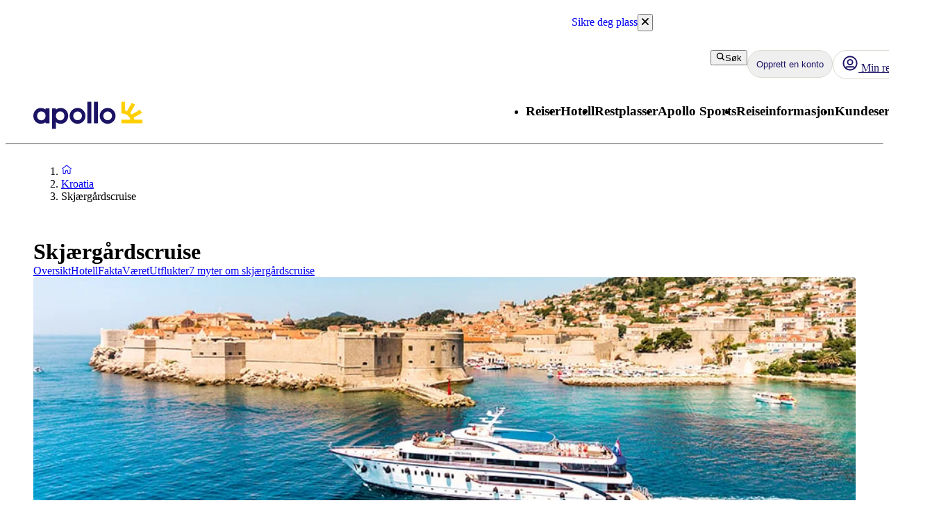

--- FILE ---
content_type: text/css
request_url: https://static.apollonordic.com/cms-apps/assets/start-BfhfwOU_.css
body_size: 15631
content:
@charset "UTF-8";.search-box{box-shadow:var(--aui-elevation-level-3);border-radius:8px;padding:16px;border:1px solid var(--aui-border-neutral)}.search-box__destination-name--bold,.search-box__selected-text{height:21px}@layer atlas-typography{.search-box__destination-name--bold,.search-box__selected-text{font-family:var(--aui-body-font);font-size:var(--aui-body-font-size);line-height:var(--aui-body-line-height);letter-spacing:var(--aui-letter-spacing-wide);color:var(--aui-text-default);font-weight:400}}@layer atlas-typography{.search-box__destination-name--bold,.search-box__selected-text{font-weight:700}}.search-box__destination-name--underline,.search-box__selected-text{border-bottom:2px solid currentColor}.search-box__header__expandable:hover{cursor:pointer}.search-box__toggle-button{min-width:fit-content;padding-left:16px}.search-box__toggle-btn-icon__active{animation:spin-forward .2s linear 1}.search-box__toggle-btn-icon__inactive{animation:spin-backward .2s linear 1}@keyframes spin-forward{0%{transform:rotate(180deg)}to{transform:rotate(0)}}@keyframes spin-backward{0%{transform:rotate(0)}to{transform:rotate(180deg)}}.search-box__content{position:relative;overflow:hidden;animation:fade-in .5s}@keyframes fade-in{0%{opacity:0}to{opacity:1}}.search-box__content.overflow-visible{overflow:visible}.search-box__content__hidden,.search-box__content__visible{transition:margin-top .2s ease-in-out,opacity .2s ease-in-out}.search-box__content__hidden{margin-top:-45rem;gap:12px 4px;opacity:0}@media(min-width:768px){.search-box__content__hidden{margin-top:-20rem;gap:8px}}.search-box__content__visible{display:flex;gap:12px 4px;flex-wrap:wrap;margin-top:0;opacity:1}@media(min-width:768px){.search-box__content__visible{gap:8px;flex-direction:row;flex-wrap:nowrap}}.search-box__content__visible fieldset{margin:0}.search-box__content__visible>*{min-width:0}.search-box__content__loading{background-color:var(--aui-border-neutral);height:5.7rem;margin-top:3px;border-radius:4px;min-width:5rem}@media(min-width:768px){.search-box__content__destinations__continent:last-child{margin-right:0!important}}.search-box__content__destinations__search{position:relative}@media not (min-width:768px){.search-box__content__destinations__search{margin-top:8px}}.search-box__content__destinations__search__icon{position:absolute;left:1rem;top:1.8rem}.search-box__content__destinations__search__input{font-size:1.6rem;color:var(--aui-text-subtle);border:1px solid var(--aui-border-neutral);width:100%;height:5.2rem;border-radius:4px;padding:20px 4rem}.search-box__content__destinations__search__input:focus{outline:none;border:2px solid var(--aui-border-interactive)}.search-box__content__destinations__search__input:focus~.search-box__content__destinations__search__placeholder,.search-box__content__destinations__search__input:not(:placeholder-shown)~.search-box__content__destinations__search__placeholder{color:var(--aui-text-interactive);top:-.8rem;z-index:100;background-color:var(--aui-background-default);padding:0 .5rem}@layer atlas-typography{.search-box__content__destinations__search__input:focus~.search-box__content__destinations__search__placeholder,.search-box__content__destinations__search__input:not(:placeholder-shown)~.search-box__content__destinations__search__placeholder{font-family:var(--aui-body-font);font-weight:700;font-size:var(--aui-label-font-size);line-height:var(--aui-label-line-height);letter-spacing:var(--aui-letter-spacing-wider);text-transform:uppercase;color:var(--aui-text-label-default)}}.search-box__content__destinations__search__placeholder{position:absolute;pointer-events:none;left:3.8rem;top:1.5rem;transition:.2s ease all;color:var(--aui-text-subtle)}.search-box__content__destinations__destination{display:flex;align-items:center;border-bottom:1px solid var(--aui-border-neutral);position:relative}.search-box__content__destinations__destination__button{background:none;border:none;text-align:left;display:flex;flex:1;align-items:center;cursor:pointer;padding:12px 0}@layer atlas-typography{.search-box__content__destinations__destination__button{font-family:var(--aui-body-font);font-size:var(--aui-body-font-size);line-height:var(--aui-body-line-height);letter-spacing:var(--aui-letter-spacing-wide);color:var(--aui-text-default);font-weight:400}}@media(hover:hover){.search-box__content__destinations__destination:hover{background-color:var(--aui-border-neutral);cursor:pointer}.search-box__content__destinations__destination:hover .search-box__destination-name{font-weight:700}}.search-box__content__destinations__all-destinations{background:none;border:none;text-align:left;display:flex;flex:1;align-items:center;cursor:pointer;width:fit-content;position:relative}@layer atlas-typography{.search-box__content__destinations__all-destinations{font-family:var(--aui-body-font);font-size:var(--aui-body-font-size);line-height:var(--aui-body-line-height);letter-spacing:var(--aui-letter-spacing-wide);color:var(--aui-text-default);font-weight:400}}.search-box__content__destinations__all-destinations:hover{cursor:pointer}@media(min-width:768px){.search-box__content__range-date-picker .range-date-picker-dropdown{min-width:18rem}.search-box__content__range-date-picker .ap-date-picker{max-width:50rem}.search-box__content__range-date-picker .ap-widget-dropdown{left:3rem}.search-box__content__range-date-picker .ap-widget-dropdown .ap-widget-dropdown__widget--open{position:absolute;top:0rem}}@media not (min-width:768px){.search-box__content__range-date-picker .ap-date-picker{max-width:40rem}.search-box__content__range-date-picker .ap-widget-dropdown__widget--open{height:auto}}.search-box__content__durations,.search-box__content__available-flights-date-picker{flex:1 1 45%}.search-box__content__departure-airports,.search-box__content__destinations{flex:1 0 100%}.search-box__content__range-date-picker,.search-box__content__pax-config{flex:1 1 100%}@media(min-width:768px){.search-box__content__departure-airports{flex:0 1 22rem}.search-box__content__destinations{flex:1 1 auto}.search-box__content__durations{flex:0 1 14rem}.search-box__content__available-flights-date-picker{flex:0 1 17.5rem}.search-box__content__range-date-picker{flex:0 1 35.4rem}.search-box__content__pax-config{flex:0 1 17.5rem}}.search-box__content__perform-search-btn{margin-top:4px;width:100%}@media(min-width:992px){.search-box__content__perform-search-btn{width:auto}}.search-box__destination-name{flex:1;overflow:hidden;max-width:80%;text-overflow:ellipsis;white-space:nowrap;line-height:1.6rem}.search-box__destination-name__text-container{margin:0 8px}@supports (selector(.search-box__content__available-flights-date-picker:has(.date-picker-widget))){.search-box__content__available-flights-date-picker .ap-widget-dropdown{position:unset}.search-box__content__available-flights-date-picker .ap-widget-dropdown__widget--open{right:0}}.ap-widget-dropdown .date-picker-widget .ap-date-picker{min-height:40rem}@media(min-width:768px){.ap-widget-dropdown .date-picker-widget .ap-date-picker{margin:unset}}.ap-widget-dropdown .date-picker-widget .ap-date-picker--no-result{position:absolute;top:14rem;height:30rem;margin-left:auto;margin-right:auto;left:0;right:0}@media not (min-width:768px){.ap-widget-dropdown .date-picker-widget{min-height:60%}}@media(min-width:768px){.ap-widget-dropdown .date-picker-widget{min-width:400px}}@media(min-width:992px){.ap-widget-dropdown .date-picker-widget.ap-date-picker--two-months{min-width:800px}}.ap-date-picker--two-months{max-width:110.2rem}@media not (min-width:768px){.ap-date-picker .react-datepicker{min-height:392px}}.ap-date-picker .react-datepicker__day{height:5.5rem;margin:0;overflow:hidden}@media(min-width:992px){.ap-date-picker .react-datepicker__day{width:5.5rem}}@media(min-width:768px){.ap-date-picker .react-datepicker__day{margin:.1rem}}.ap-date-picker--with-subtext .react-datepicker__day--disabled{position:relative}.ap-date-picker--with-subtext .react-datepicker__day--disabled .ap-date-picker__default-day,.ap-date-picker--with-subtext .react-datepicker__day--disabled .ap-date-picker__disabled-day__day-number{position:absolute;top:.4rem}.ap-date-picker--with-subtext .react-datepicker__day--disabled .ap-date-picker__disabled-day__sub-text{position:absolute;bottom:.8rem}.ap-date-picker .react-datepicker{position:relative;display:inline-flex;justify-content:center;width:100%}.ap-date-picker .react-datepicker__sr-only{position:absolute;left:-10000px;width:1px;height:1px;top:auto;overflow:hidden}.ap-date-picker .react-datepicker__aria-live{display:none}.ap-date-picker .react-datepicker__navigation{position:absolute;top:4px;left:0;background:none;border:none;cursor:pointer}.ap-date-picker .react-datepicker__navigation:hover{color:var(--aui-text-heading)}.ap-date-picker .react-datepicker__navigation--next{right:0;left:unset}.ap-date-picker .react-datepicker__month-container{flex:1 1 0%;min-width:0;max-width:53.1rem}.ap-date-picker .react-datepicker__month-container:not(:last-child){margin-right:4rem}.ap-date-picker .react-datepicker__current-month{text-transform:capitalize;padding-top:8px}@layer atlas-typography{.ap-date-picker .react-datepicker__current-month{font-family:var(--aui-heading-font);font-size:var(--aui-heading-xs-font-size);line-height:var(--aui-heading-line-height);color:var(--aui-text-heading);letter-spacing:var(--aui-letter-spacing-normal);font-weight:700}}.ap-date-picker .react-datepicker__day-names,.ap-date-picker .react-datepicker__week{display:flex;justify-content:center}@layer atlas-typography{.ap-date-picker .react-datepicker__day-names{font-family:var(--aui-body-font);font-weight:700;font-size:var(--aui-label-font-size);line-height:var(--aui-label-line-height);letter-spacing:var(--aui-letter-spacing-wider);text-transform:uppercase;color:var(--aui-text-label-default)}}.ap-date-picker .react-datepicker__day-name{border-bottom:1px solid var(--aui-border-neutral);align-items:center}.ap-date-picker .react-datepicker__day-name:first-child{flex:1 1 2rem;visibility:hidden}.ap-date-picker .react-datepicker__day,.ap-date-picker .react-datepicker__day-name,.ap-date-picker .react-datepicker__week-number{flex:1 1 12.5%;height:5.2rem;display:flex;justify-content:center}@media(min-width:768px){.ap-date-picker .react-datepicker__day,.ap-date-picker .react-datepicker__day-name,.ap-date-picker .react-datepicker__week-number{max-width:7.3rem}}.ap-date-picker .react-datepicker__week-number{font-style:italic;flex:1 1 2rem;align-items:center;min-width:20px}@layer atlas-typography{.ap-date-picker .react-datepicker__week-number{font-family:var(--aui-body-font);font-size:var(--aui-body-xs-font-size);line-height:var(--aui-body-line-height);letter-spacing:var(--aui-letter-spacing-wide);color:var(--aui-text-default);font-weight:400}}.ap-date-picker .react-datepicker__day{cursor:pointer}.ap-date-picker .react-datepicker__day--outside-month{visibility:hidden}.ap-date-picker .react-datepicker__day--disabled{color:var(--aui-text-neutral);cursor:default;padding:4px;align-items:center}.ap-date-picker .react-datepicker__current-month{display:flex;justify-content:center}.ap-date-picker__enabled-day,.ap-date-picker__disabled-day{display:flex;flex-direction:column;align-items:center;justify-content:center;height:100%;width:100%;padding:8px}@layer atlas-typography{.ap-date-picker__enabled-day,.ap-date-picker__disabled-day{font-family:var(--aui-body-font);font-size:var(--aui-body-s-font-size);line-height:var(--aui-body-line-height);letter-spacing:var(--aui-letter-spacing-wide);color:var(--aui-text-default);font-weight:400}}.ap-date-picker__enabled-day__sub-text,.ap-date-picker__disabled-day__sub-text{white-space:nowrap;line-height:2rem}@layer atlas-typography{.ap-date-picker__enabled-day__sub-text,.ap-date-picker__disabled-day__sub-text{font-family:var(--aui-body-font);font-size:var(--aui-body-xs-font-size);line-height:var(--aui-body-line-height);letter-spacing:var(--aui-letter-spacing-wide);color:var(--aui-text-default);font-weight:400}}@layer atlas-typography{.ap-date-picker__enabled-day__sub-text,.ap-date-picker__disabled-day__sub-text{font-weight:700}}@media not (min-width:768px){.ap-date-picker__enabled-day__sub-text,.ap-date-picker__disabled-day__sub-text{font-size:1.1rem}}.ap-date-picker__default-day{padding:12px 16px}@layer atlas-typography{.ap-date-picker__default-day{font-family:var(--aui-body-font);font-size:var(--aui-body-s-font-size);line-height:var(--aui-body-line-height);letter-spacing:var(--aui-letter-spacing-wide);color:var(--aui-text-default);font-weight:400}}.ap-date-picker__enabled-day{line-height:2rem;border-radius:.2rem}@layer atlas-typography{.ap-date-picker__enabled-day{font-family:var(--aui-body-font);font-size:var(--aui-body-font-size);line-height:var(--aui-body-line-height);letter-spacing:var(--aui-letter-spacing-wide);color:var(--aui-text-default);font-weight:400}}@layer atlas-typography{.ap-date-picker__enabled-day{font-weight:700}}.ap-date-picker__enabled-day--selected{background:var(--aui-background-brand-secondary)}.ap-date-picker__enabled-day--range{background-color:#ffe894}.ap-date-picker__enabled-day:not(.ap-date-picker__enabled-day--selected):hover{background:var(--aui-background-status-warning)}.ap-date-picker__disabled-day{pointer-events:none;padding-top:0}.ap-date-picker__disabled-day__sub-text{color:var(--aui-text-neutral);padding-top:.1rem;max-width:6rem;white-space:nowrap;overflow:hidden;text-overflow:ellipsis}@layer atlas-typography{.ap-date-picker__disabled-day__sub-text{font-family:var(--aui-body-font);font-size:var(--aui-body-xs-font-size);line-height:var(--aui-body-line-height);letter-spacing:var(--aui-letter-spacing-wide);color:var(--aui-text-default);font-weight:400}}.ap-date-picker--loader{position:absolute;top:50%;left:50%;transform:translate(-50%)}.ap-date-picker--no-result{position:absolute;top:9rem;left:0%;width:100%;height:75%;background:var(--aui-background-default)}.ap-date-picker--no-result--content{display:flex;align-items:center;flex-direction:column;margin-top:2rem;width:100%}@layer atlas-typography{.ap-date-picker--no-result--content--header{font-family:var(--aui-heading-font);font-size:var(--aui-heading-s-font-size);line-height:var(--aui-heading-line-height);letter-spacing:var(--aui-letter-spacing-tight);color:var(--aui-text-heading);font-weight:700}}.ap-date-picker--no-result--content--info{padding:0 2rem;text-align:center}.ap-date-picker--no-result--content--link{cursor:pointer;position:relative;top:-.3rem}.ap-date-picker--no-result--content--link--text{display:inline;color:var(--aui-text-interactive);padding:0 .5rem}@layer atlas-typography{.ap-date-picker--no-result--content--link--text{font-family:var(--aui-heading-font);font-size:var(--aui-heading-s-font-size);line-height:var(--aui-heading-line-height);letter-spacing:var(--aui-letter-spacing-tight);color:var(--aui-text-heading);font-weight:700}}.ap-date-picker--no-result--content--link i{position:relative;top:.2rem}.ap-date-picker--no-result--content--link--inactive{cursor:default;color:var(--aui-border-neutral)}.ap-date-picker--no-result--content--separator{font-size:3rem;margin:0 1.6rem;color:var(--aui-border-neutral)}#ap-date-picker-snackbar-container{position:fixed;z-index:3000}._navigation_7zibe_1{position:relative}._loaderBackdrop_7zibe_5{border-radius:8px;position:absolute;top:0;left:0;width:100%;height:100%;background-color:var(--aui-background-default);opacity:.85;z-index:1}.snackbar-container{position:fixed;z-index:1000;left:50%;transform:translate(-50%)}@media not (min-width:768px){.snackbar-container{width:100%;bottom:16px}}@media(min-width:768px){.snackbar-container{top:16px}}.snackbar-container .snackbar{position:relative;top:unset;bottom:unset}@media not (min-width:768px){.snackbar-container .snackbar{margin-top:12px}}@media(min-width:768px){.snackbar-container .snackbar{margin-bottom:12px}}.snackbar{visibility:visible;color:var(--aui-text-inverse);border-radius:4px;padding:12px 16px;position:fixed;z-index:2000;width:calc(100% - 24px);left:50%;background-color:var(--aui-background-inverse);box-shadow:0 4px 20px #0000001a;transition:transform .3s,opacity .3s}.snackbar.bottom{top:unset;bottom:16px;min-width:unset}.snackbar a{color:var(--aui-text-inverse);text-decoration:underline}@layer atlas-typography{.snackbar a{font-family:var(--aui-body-font);font-size:var(--aui-body-font-size);line-height:var(--aui-body-line-height);letter-spacing:var(--aui-letter-spacing-wide);color:var(--aui-text-default);font-weight:400}}@layer atlas-typography{.snackbar a{font-weight:700}}@media not (min-width:768px){.snackbar{bottom:16px}}@media(min-width:768px){.snackbar{top:16px;width:unset;min-width:320px}}@keyframes snackbar-animate-in-top{0%{transform:translate(-50%,-200%);opacity:0}to{transform:translateY(-50%,0%);opacity:1}}@keyframes snackbar-animate-in-bottom{0%{transform:translate(-50%,200%);opacity:0}to{transform:translate(-50%);opacity:1}}.snackbar--open{opacity:1;transform:translate(-50%)}@media(min-width:768px){.snackbar--open{animation:snackbar-animate-in-top .3s}}@media not (min-width:768px){.snackbar--open{animation:snackbar-animate-in-bottom .3s}}.snackbar--open-bottom{opacity:1;transform:translate(-50%);animation:snackbar-animate-in-bottom .3s}.snackbar--hidden{opacity:0}@media(min-width:768px){.snackbar--hidden{transform:translate(-50%,-200%)}}@media not (min-width:768px){.snackbar--hidden{transform:translate(-50%,200%)}}.snackbar--hidden-bottom{opacity:0}@media(min-width:768px){.snackbar--hidden-bottom{transform:translate(-50%,200%)}}@media not (min-width:768px){.snackbar--hidden-bottom{transform:translate(-50%,200%)}}.snackbar__timer{height:5px;margin-bottom:8px;position:relative}.snackbar__timer-time-left{height:100%;border-radius:20px;background:var(--aui-background-brand-primary);position:absolute;top:0;right:0}.snackbar__timer-time-left-animate{animation-name:snackbar-animate-time-left;animation-timing-function:linear}@keyframes snackbar-animate-time-left{0%{width:100%}to{width:0}}.snackbar__body{display:flex;align-items:center;justify-content:space-between}.snackbar__text{display:flex;align-items:center}.snackbar__icon{flex-shrink:0;margin-right:8px}.snackbar__actions{flex-shrink:0;display:flex}.snackbar__action,.snackbar__close{all:unset;cursor:pointer;padding-left:8px}.snackbar__close{display:flex;align-items:center}.snackbar__action{position:relative;top:1px}@layer atlas-typography{.snackbar__action{font-family:var(--aui-body-font);font-size:var(--aui-body-font-size);line-height:var(--aui-body-line-height);letter-spacing:var(--aui-letter-spacing-wide);color:var(--aui-text-default);font-weight:400}}@layer atlas-typography{.snackbar__action{font-weight:700}}._popover_1ckqy_5{z-index:1000!important}._popoverContent_1ckqy_9{min-height:52rem;margin-bottom:8px}@media(min-width:768px){._popoverContent_1ckqy_9{width:45rem;min-height:50rem}}._selectedDatesWrapper_1ckqy_20{margin-top:20px}._dateSelectionLabel_1ckqy_24{margin-left:16px}._dateSelection_1ckqy_24{margin-bottom:20px}._dialogueMessage_1ckqy_32{margin:24px 0;border:none;box-shadow:none}._modalContent_1ckqy_38{min-height:45rem}._dateSelectionInfo_1ckqy_42{display:flex;align-items:baseline;gap:4px;transform:translateY(-100%);transition:transform .8s ease-in-out}._dateSelectionInfoWrapper_1ckqy_50{margin-bottom:8px;max-height:0;overflow:hidden;transition:max-height .8s ease-in-out}._dateSelectionInfoWrapperVisible_1ckqy_57{margin-bottom:8px;max-height:7rem;overflow:visible}._dateSelectionInfoWrapperVisible_1ckqy_57 ._dateSelectionInfo_1ckqy_42{transform:translateY(0)}._dateSelectionInfoWrapperAnimated_1ckqy_66{animation:_animateWithDelayWrapper_1ckqy_1 .8s ease-in-out forwards}._dateSelectionInfoWrapperAnimated_1ckqy_66 ._dateSelectionInfo_1ckqy_42{animation:_animateWithDelay_1ckqy_1 .8s ease-in-out forwards}@keyframes _animateWithDelayWrapper_1ckqy_1{0%,30%{max-height:0}to{max-height:7rem}}@keyframes _animateWithDelay_1ckqy_1{0%,30%{opacity:0;transform:translateY(-150%)}to{transform:translateY(0);opacity:1}}._uspIcon_1ckqy_91{position:relative;margin-right:8px;top:2px}._departureDatePicker_1ckqy_97{margin-top:16px}@media(min-width:768px){._flexibleDatePicker_1ckqy_102{height:40rem}}._segmentedButtons_we6pd_10{border-radius:100px;padding:4px;background-color:var(--aui-background-interactive)}._tabs_we6pd_16 div:first-child{padding-top:0!important}._fullWidth_we6pd_20{width:100%}._colorWhite_we6pd_24{color:var(--aui-text-inverse)!important}._colorBlueDark_we6pd_28{color:var(--aui-text-interactive)!important}._container_1ca9f_5{display:flex;align-items:center}._image_1ca9f_10{margin-right:16px;width:76px;height:76px;flex-shrink:0}._image_1ca9f_10 img{object-fit:cover;width:76px;height:76px;border-radius:8px}._textContainer_1ca9f_23{overflow:hidden}._header_1ca9f_27{color:var(--aui-text-interactive);text-overflow:ellipsis;overflow:hidden}._body_1ca9f_33{color:var(--aui-text-default);text-overflow:ellipsis;overflow:hidden}._container_1gk5r_5{margin-top:24px}._list_1gk5r_9{display:grid;grid-template-columns:repeat(3,1fr);gap:24px;margin-top:24px}@media not (min-width:768px){._list_1gk5r_9{grid-template-columns:repeat(1,1fr)}}@media(min-width:992px){._list_1gk5r_9{grid-template-columns:repeat(3,1fr)}}._item_1gk5r_26{white-space:nowrap;overflow:hidden}._item_1gk5r_26:hover{cursor:pointer;text-decoration:underline}._showMoreOrLess_1gk5r_35{display:flex;justify-content:center;margin-top:12px}._flightOnlyProductSelector_d0es4_5{min-width:10rem;display:flex;padding:16px 8px;flex:1 0 100%}@media(min-width:768px){._flightOnlyProductSelector_d0es4_5{display:block;padding:0}}@media(min-width:768px){._flightOnlyProductSelector_d0es4_5{flex:0 0 auto}}.range-date-picker-widget-dropdown{gap:12px 4px}@media(min-width:768px){.range-date-picker__popover-content{min-width:350px}}@media(min-width:992px){.range-date-picker__popover-content{min-width:800px}}.react-datepicker__sr-only{display:none}.ap-range-date-picker .react-datepicker{position:relative;display:inline-flex;justify-content:center;width:100%}.ap-range-date-picker .react-datepicker button{border:none;background:none;padding:0}.ap-range-date-picker .react-datepicker__aria-live{display:none}.ap-range-date-picker .react-datepicker__navigation{position:absolute;top:4px;left:0;background:none;border:none;cursor:pointer}.ap-range-date-picker .react-datepicker__navigation:hover{color:var(--aui-text-heading)}.ap-range-date-picker .react-datepicker__navigation--next{right:0;left:unset}.ap-range-date-picker .react-datepicker__month-container{min-width:0;flex:1 1 0%;max-width:36.3rem}.ap-range-date-picker .react-datepicker__month-container:not(:last-child){margin-right:4rem}.ap-range-date-picker .react-datepicker__current-month{text-transform:capitalize;padding-top:8px}@layer atlas-typography{.ap-range-date-picker .react-datepicker__current-month{font-family:var(--aui-heading-font);font-size:var(--aui-heading-xs-font-size);line-height:var(--aui-heading-line-height);color:var(--aui-text-heading);letter-spacing:var(--aui-letter-spacing-normal);font-weight:700}}.ap-range-date-picker .react-datepicker__day-names,.ap-range-date-picker .react-datepicker__week{display:flex;justify-content:center;align-items:center}@layer atlas-typography{.ap-range-date-picker .react-datepicker__day-names{font-family:var(--aui-body-font);font-weight:700;font-size:var(--aui-label-font-size);line-height:var(--aui-label-line-height);letter-spacing:var(--aui-letter-spacing-wider);text-transform:uppercase;color:var(--aui-text-label-default)}}.ap-range-date-picker .react-datepicker__day-name{border-bottom:1px solid var(--aui-border-neutral);align-items:center}.ap-range-date-picker .react-datepicker__day-name:first-child{border-bottom:none}.ap-range-date-picker .react-datepicker__day-name:first-child{flex:1 1 2rem;visibility:hidden}.ap-range-date-picker .react-datepicker__day,.ap-range-date-picker .react-datepicker__day-name,.ap-range-date-picker .react-datepicker__week-number{flex:1 1 12.5%;max-width:4.9rem;height:49px;display:flex;justify-content:center;align-items:center}.ap-range-date-picker .react-datepicker__day--disabled{color:var(--aui-border-default)}.ap-range-date-picker .react-datepicker__week-number{font-style:italic;flex:1 1 2rem;align-items:center}@layer atlas-typography{.ap-range-date-picker .react-datepicker__week-number{font-family:var(--aui-body-font);font-size:var(--aui-body-xs-font-size);line-height:var(--aui-body-line-height);letter-spacing:var(--aui-letter-spacing-wide);color:var(--aui-text-default);font-weight:400}}.ap-range-date-picker .react-datepicker__day{margin:.2rem .1rem;cursor:pointer}.ap-range-date-picker .react-datepicker__day--outside-month{visibility:hidden;pointer-events:none}.ap-range-date-picker .react-datepicker__current-month{display:flex;justify-content:center}.ap-range-date-picker__enabled-day{display:flex;flex-direction:column;align-items:center;justify-content:space-between;height:100%;width:100%;padding:12px 4px 4px}@layer atlas-typography{.ap-range-date-picker__enabled-day{font-family:var(--aui-body-font);font-size:var(--aui-body-s-font-size);line-height:var(--aui-body-line-height);letter-spacing:var(--aui-letter-spacing-wide);color:var(--aui-text-default);font-weight:400}}@layer atlas-typography{.ap-range-date-picker__default-day{font-family:var(--aui-body-font);font-size:var(--aui-body-s-font-size);line-height:var(--aui-body-line-height);letter-spacing:var(--aui-letter-spacing-wide);color:var(--aui-text-default);font-weight:400}}.ap-range-date-picker__enabled-day{line-height:2rem;border-radius:.2rem;font-weight:700;color:var(--aui-text-interactive)}.ap-range-date-picker__enabled-day--selected{background:#ffca32}.ap-range-date-picker__enabled-day--range{background-color:#ffe894}.ap-range-date-picker__enabled-day:not(.ap-range-date-picker__enabled-day--selected):hover{background:#ffe650}.range-date-picker-modal-header{display:flex;justify-content:flex-start;align-items:center;padding-bottom:16px}@layer atlas-typography{.range-date-picker-modal-header{font-family:var(--aui-heading-font);font-size:var(--aui-heading-xs-font-size);line-height:var(--aui-heading-line-height);color:var(--aui-text-heading);letter-spacing:var(--aui-letter-spacing-normal);font-weight:700}}.range-date-picker-modal-header span{white-space:nowrap}.range-date-picker-modal-header__close{cursor:pointer;margin-left:auto}.range-date-picker-modal-header h3{display:block;position:relative;padding:.3em 0;margin-bottom:0}.range-date-picker-modal-header h3.selected{color:var(--aui-text-interactive)}.range-date-picker-modal-header h3.not-selected{cursor:pointer}.range-date-picker-modal-header h3:after{content:"";position:absolute;bottom:-.25rem;left:0;width:100%;background-color:var(--aui-background-brand-primary);height:.4rem;border-radius:4px 4px 0 0}.range-date-picker-modal-header h3.not-selected:after{opacity:0;transition:opacity .3s,transform .15s}.range-date-picker-modal-header h3.not-selected:hover:after,.range-date-picker-modal-header h3.not-selected:focus:after{opacity:1;transform:translate3d(0,.2em,0)}.range-date-picker-modal-header h3.not-selected:after{opacity:1;transform:scale(0);transform-origin:center}.range-date-picker-modal-header h3.not-selected:hover:after,.range-date-picker-modal-header h3.not-selected:focus:after{transform:scale(1)}.pax-configuration-widget{height:100%}@media not (min-width:768px){.pax-configuration-widget--sub-dropdown{max-height:90%}}@keyframes widget-input-error-shake{8%,41%{transform:translate(-10px)}25%,58%{transform:translate(10px)}75%{transform:translate(-5px)}92%{transform:translate(5px)}0%,to{transform:translate(0)}}.pax-configuration-units{display:flex;flex-direction:column;flex-grow:1;height:100%}@media(min-width:992px){.pax-configuration-units--with-passenger-options{min-height:450px}}@media(min-width:1200px){.pax-configuration-units--with-passenger-options{min-height:600px}}.pax-configuration-units__body{padding:16px}.pax-configuration-units__close-button-wrapper{position:sticky;bottom:0;background:var(--aui-background-default);padding:16px;border-top:1px solid var(--aui-border-neutral);box-shadow:0 2px 15px #0000001a;margin-top:auto;border-bottom-right-radius:8px;border-bottom-left-radius:8px}.pax-configuration-units .pax-configuration-unit{display:flex;flex-direction:column;margin-bottom:16px;gap:8px}.pax-configuration-units .pax-configuration-unit--with-border{border:1px solid var(--aui-border-default);padding:16px;border-radius:4px}.pax-configuration-units .pax-configuration-unit__error{display:flex;align-items:center;color:var(--aui-text-status-error)}.pax-configuration-units .pax-configuration-unit__error_header-icon{flex-shrink:0;margin-right:8px}.pax-configuration-units .pax-configuration-unit__alert{margin-bottom:8px}.pax-configuration-units .pax-configuration-unit__message-box{margin-top:16px}.pax-configuration-units .pax-configuration-unit__room-header{display:flex;align-items:center;justify-content:space-between;min-height:29px}.pax-configuration-units .pax-configuration-unit__remove-room-button{color:var(--aui-text-status-error)}.pax-configuration-units .pax-configuration-unit__passenger-options{display:flex;flex-direction:column;gap:8px}.pax-configuration-units>div:first-child{margin-bottom:16px}.pax-configuration-input__adult-and-child{display:flex;flex-direction:column;gap:16px}.pax-configuration-input__input-wrapper{display:flex;align-items:center;justify-content:space-between}@layer atlas-typography{.pax-configuration-input__label,.pax-configuration-input__step-value{font-family:var(--aui-body-font);font-size:var(--aui-body-font-size);line-height:var(--aui-body-line-height);letter-spacing:var(--aui-letter-spacing-wide);color:var(--aui-text-default);font-weight:400}}.pax-configuration-input__label{color:var(--aui-text-heading)}.pax-configuration-input__step-value{color:var(--aui-text-interactive);margin:0 12px;min-width:24px;text-align:center}.pax-configuration-input__step-input{display:flex;align-items:center}.pax-configuration-input__step-button{cursor:pointer;height:3.2rem;width:3.2rem;border-radius:3.2rem;border:1px solid var(--aui-border-interactive);display:inline-flex;align-items:center;justify-content:center;background-color:transparent;padding:0}.pax-configuration-input__step-button--disabled{cursor:default;opacity:.38}._passengerOption_1odat_5{display:flex;height:40px;padding:8px;align-items:center;gap:8px;align-self:stretch;border-radius:4px;border:1px solid var(--aui-border-default);background:var(--aui-background-neutral)}@layer atlas-typography{._passengerOption_1odat_5{font-family:var(--aui-body-font);font-size:var(--aui-body-font-size);line-height:var(--aui-body-line-height);letter-spacing:var(--aui-letter-spacing-wide);color:var(--aui-text-default);font-weight:400}}@layer atlas-typography{._passengerOption_1odat_5{font-weight:700}}._name_1odat_32{flex:1 0 0px;overflow:hidden;text-overflow:ellipsis;white-space:nowrap}._selected_1odat_39{border-color:var(--aui-border-success);background-color:var(--aui-background-status-success)}.integrated-search-box{box-shadow:var(--aui-elevation-level-3);padding-top:.8rem;border-radius:8px;font-size:16px;line-height:23px;background:var(--aui-background-default);box-shadow:0 4px 20px #0000001a;margin-bottom:3.2rem}.integrated-search-box--loader{padding:12px;padding-top:calc(12px + .8rem)}.integrated-search-box--loader .placeholder-isb__tabs{width:100px;height:60px}@media(min-width:768px){.integrated-search-box--loader .placeholder-isb__tabs{height:32px}}.integrated-search-box--loader .placeholder-isb__dropdowns{display:flex;gap:8px;margin-top:8px}.integrated-search-box--loader .placeholder-isb__dropdown{width:100%;height:60px}.integrated-search-box .ap-widget-dropdown__widget--open{max-height:55vh;overflow-y:auto}@media not (min-width:768px){.integrated-search-box .search-box-tab{display:flex;align-items:end;height:56px}.integrated-search-box .search-box-tab span{display:flex;align-items:center;justify-content:baseline;flex-direction:column}}.integrated-search-box .search-box-tab-content{padding:8px 12px 12px}@media(min-width:768px){.integrated-search-box .search-box-tab-content{padding:12px 16px 16px}}._content_16slt_5{border:1px solid var(--aui-border-neutral);box-shadow:0 0 25px var(--aui-border-neutral);border-radius:8px;min-height:200px;padding:16px}@media not (min-width:768px){._content_16slt_5{border:none;border-radius:0;box-shadow:none;padding:0 0 16px}}@layer atlas-typography{._price_16slt_22,._price-discounted_16slt_23{font-family:var(--aui-heading-font);font-size:var(--aui-heading-s-font-size);line-height:var(--aui-heading-line-height);letter-spacing:var(--aui-letter-spacing-tight);color:var(--aui-text-heading);font-weight:700}}@media(min-width:768px){@layer atlas-typography{._price_16slt_22,._price-discounted_16slt_23{font-family:var(--aui-heading-font);font-size:var(--aui-heading-font-size);line-height:var(--aui-heading-line-height);letter-spacing:var(--aui-letter-spacing-tighter);color:var(--aui-text-heading);font-weight:700}}}._price-discounted_16slt_23{color:var(--aui-border-campaign-1)}@layer atlas-typography{._price-description_16slt_51{font-family:var(--aui-body-font);font-size:var(--aui-body-font-size);line-height:var(--aui-body-line-height);letter-spacing:var(--aui-letter-spacing-wide);color:var(--aui-text-default);font-weight:400}}._brochure-price_16slt_61{-webkit-text-decoration:line-through solid;text-decoration:line-through solid;text-decoration-line:line-through;-webkit-text-decoration-line:line-through}@layer atlas-typography{._brochure-price_16slt_61{font-family:var(--aui-body-font);font-size:var(--aui-body-font-size);line-height:var(--aui-body-line-height);letter-spacing:var(--aui-letter-spacing-wide);color:var(--aui-text-default);font-weight:400}}._duration-date-paxconfig_16slt_77{display:flex;gap:4px 4px;flex-wrap:wrap}._duration-date-paxconfig_16slt_77>*{flex:1 1 auto;min-width:min-content}._price-specification-btn_16slt_87{width:fit-content}._price-specification-btn_16slt_87:hover{cursor:pointer;text-decoration:underline}._price-calendar-open_16slt_95{position:relative;margin-top:8px;width:100%}._soldOutLinkButton_16slt_101{display:inline!important}._fromToDateSelector_16slt_105{flex:1 0 100%;margin-bottom:8px}.flight-leg__info{margin-left:8px;display:flex;flex:1;flex-direction:column}.flight-leg__date{font-weight:700;display:inline-block}.flight-leg__date:first-letter{text-transform:capitalize}.flight-leg .svg-icon{margin-top:2px;border-radius:1px}.flight-leg .flight-duration-icon{margin-bottom:6px;margin-top:9px;justify-content:space-between}.flight-leg .flight-duration-icon__dots{margin:2px 0;background-image:url('data:image/svg+xml;utf8,<svg xmlns="http://www.w3.org/2000/svg" width="2" height="2" viewBox="0 0 2 2" fill="none"><circle cx="1" cy="1" r="1" fill="%231B1464"/></svg>');background-repeat:repeat-y;background-size:2px 5px;height:100%;width:2px;background-position:center}.flight-leg .flight-duration-icon__dot{background-image:url('data:image/svg+xml;utf8,<svg xmlns="http://www.w3.org/2000/svg" width="6" height="6" viewBox="0 0 6 6" fill="none"><circle cx="3" cy="3" r="3" fill="%23041049"/></svg>');background-repeat:no-repeat;background-size:6px 6px;width:6px;height:12px;background-position:center}._flighttypeinfo_10wcg_5 ul li{display:flex;margin-bottom:8px}._flighttype_10wcg_5{color:var(--aui-text-default);display:flex;align-items:center;flex-direction:row}._clickable_10wcg_17{cursor:pointer}.ap-flight-details .flight-legs{margin-bottom:28px}.ap-flight-details .flight-legs:first-child{margin-bottom:0}.ap-flight-details .flight-legs:last-child{margin-bottom:0}.ap-flight-details .flight-legs:not(:first-child){margin-top:28px}.ap-flight-details .flight-legs-container__custom-message-box{width:fit-content;margin-top:8px;padding:8px;color:var(--aui-text-status-info)}.ap-flight-details .flight-duration__time{color:var(--aui-text-default)}.flight_modal__flight-type ul{list-style-type:disc;padding:0 16px}._richText_f5zv7_1 ul>li{display:flex;align-items:center}._richText_f5zv7_1 ul>li:before{content:"";display:inline-block;height:1.4rem;width:1.4rem;vertical-align:middle;background-image:url('data:image/svg+xml,<svg viewBox="0 0 32 32" fill="none" xmlns="http://www.w3.org/2000/svg"><path fill-rule="evenodd" clip-rule="evenodd" d="M28.4536 6.34215C29.093 6.86878 29.1845 7.81412 28.6579 8.4536L14.6579 25.4536C14.389 25.7801 13.9948 25.9779 13.5723 25.9983C13.1499 26.0187 12.7384 25.8598 12.4393 25.5607L3.43934 16.5607C2.85355 15.9749 2.85355 15.0252 3.43934 14.4394C4.02513 13.8536 4.97487 13.8536 5.56066 14.4394L13.3924 22.2711L26.3421 6.54648C26.8687 5.90699 27.8141 5.81551 28.4536 6.34215Z" fill="%23119022"/></svg>');background-size:contain;background-repeat:no-repeat;margin-right:.5rem}.price-specification .body{background-color:var(--aui-background-neutral);border-radius:8px}.price-specification .body__content{padding:16px}@media print{.price-specification .body{background-color:transparent}}.price-specification .footer{border-bottom-left-radius:8px;border-bottom-right-radius:8px;transition:box-shadow .2s linear .2s}.price-specification-item>div,.price-specification-item button{cursor:pointer;line-height:24px}.price-specification-item .align-text__left{text-align:left}.price-specification-item__not-expandable button{cursor:inherit;line-height:24px}.price-specification-item .discount{color:var(--aui-text-status-error)}.price-specification-item .included{color:var(--aui-text-status-success)}.price-specification-item li{position:relative;margin-top:8px}.price-specification-item li:before{content:"•";position:absolute;left:2px}.text-nowrap{white-space:nowrap}.price-indent-right{padding-right:32px;white-space:nowrap}@media print{.price-indent-right{padding-right:0}.no-print{display:none}}.accommodation-reviews-component{display:block;clear:both}.accommodation-reviews-component .to-the-left{float:left;padding-right:8px}.accommodation-reviews-component .ratings{display:flex;flex-wrap:wrap;padding-right:0}.accommodation-reviews-component .total{flex-grow:1;padding-bottom:28px;margin-left:0;margin-right:0;padding-left:0;padding-right:0}@layer atlas-typography{.accommodation-reviews-component .overall-rating-base{font-family:var(--aui-heading-font);font-size:var(--aui-heading-xs-font-size);line-height:var(--aui-heading-line-height);color:var(--aui-text-heading);letter-spacing:var(--aui-letter-spacing-normal);font-weight:700}}@layer atlas-typography{.accommodation-reviews-component .overall-rating.large{font-family:var(--aui-heading-font);font-size:var(--aui-heading-font-size);line-height:var(--aui-heading-line-height);letter-spacing:var(--aui-letter-spacing-tighter);color:var(--aui-text-heading);font-weight:700}}.accommodation-reviews-component .respondents{color:var(--aui-text-default);padding-top:8px;padding-bottom:32px}.accommodation-reviews-component .apollo-overview{padding:0}.accommodation-reviews-component .apollo-overview .all-facets{border-collapse:collapse;border-width:0;margin:0}.accommodation-reviews-component .apollo-overview .all-facets .apollo_review_fact{border-top:1px solid var(--aui-background-neutral);min-height:60px;height:60px}.accommodation-reviews-component .apollo-overview .all-facets .apollo_review_fact .label{padding-left:0;color:var(--aui-text-default)}.accommodation-reviews-component .apollo-overview .all-facets .apollo_review_fact .percentage{padding-right:12px;padding-left:12px}.accommodation-reviews-component .apollo-overview .all-facets .apollo_review_fact .percentage .progress-bar-component-yellow{width:100px}.accommodation-reviews-component .apollo-overview .all-facets .apollo_review_fact .rating{text-align:center;color:var(--aui-text-default)}.accommodation-reviews-component .apollo-overview .all-facets .apollo_review_fact.extra-border-bottom{border-bottom:1px solid var(--aui-background-neutral);margin-bottom:-1px}.accommodation-reviews-component .apollo-overview .all-facets .apollo_review_fact:last-child{border-bottom:1px solid var(--aui-background-neutral)}.accommodation-reviews-component .apollo-overview .respondents{padding-bottom:0}.accommodation-reviews-component .apollo-reviews{padding-top:16px}.accommodation-reviews-component .apollo-reviews .user-review{border-bottom:1px solid var(--aui-background-neutral);padding-top:24px;padding-bottom:24px}.accommodation-reviews-component .apollo-reviews .user-review .user-review-header{margin:0}.accommodation-reviews-component .apollo-reviews .user-review .user-review-header .review-published-date{padding-right:0}.accommodation-reviews-component .apollo-reviews .user-review .user-review-header .review-published-date .published{float:right}.accommodation-reviews-component .apollo-reviews .user-review .user-review-rating{padding-right:0}.accommodation-reviews-component .apollo-reviews .user-review .user-review-rating .percentage{padding-right:8px;padding-top:8px;padding-bottom:8px}.accommodation-reviews-component .apollo-reviews .user-review .user-review-rating .percentage .progress-bar-component-yellow{width:100px}.accommodation-reviews-component .apollo-reviews .user-review .user-review-rating .user-rating{float:left;padding-left:0;color:var(--aui-text-default)}.accommodation-reviews-component .apollo-reviews .user-review .user-review-rating .user-rating .rating-number,.accommodation-reviews-component .apollo-reviews .user-review .user-review-rating .user-rating .user-name{font-weight:700}.accommodation-reviews-component .apollo-reviews .user-review section.review{align-items:stretch}.accommodation-reviews-component .apollo-reviews .user-review section.review article.rating{display:table-cell;flex-direction:column}.accommodation-reviews-component .apollo-reviews .user-review section.review article.feedback{padding-top:4px}.accommodation-reviews-component .apollo-reviews .user-review section.review article.feedback .feedback-row{display:flex;flex-direction:row;flex-wrap:wrap;width:100%;flex-shrink:0}.accommodation-reviews-component .apollo-reviews .user-review section.review article.feedback .feedback-row .sign{display:flex;flex-direction:column;align-items:center;padding-right:8px;font-size:2.4rem;font-weight:700;flex-basis:24px;color:var(--aui-text-default)!important;line-height:28px}.accommodation-reviews-component .apollo-reviews .user-review section.review article.feedback .feedback-row .feedback-text{flex-direction:column;padding-top:3px;flex:1}@media only screen and (min-width:993px){.accommodation-reviews-component .tripadvisor-overview{padding-bottom:32px}}.accommodation-reviews-component .tripadvisor-overview .all-facets{border-collapse:collapse;border-width:0;margin:0}.accommodation-reviews-component .tripadvisor-overview .all-facets .facet{border-top:1px solid var(--aui-background-neutral);min-height:60px;height:60px}.accommodation-reviews-component .tripadvisor-overview .all-facets .facet .label{padding-top:12px;padding-bottom:12px;padding-left:0;color:var(--aui-text-default)}.accommodation-reviews-component .tripadvisor-overview .all-facets .facet .percentage{float:right;padding:0}.accommodation-reviews-component .tripadvisor-overview .all-facets .facet .percentage .progress-bar-component-green{width:100px}.accommodation-reviews-component .tripadvisor-overview .all-facets .facet .rating{padding-left:0;text-align:right;color:var(--aui-text-default)}.accommodation-reviews-component .tripadvisor-overview .all-facets .facet:last-child{border-bottom:1px solid var(--aui-background-neutral)}@media only screen and (max-width:992px){.accommodation-reviews-component .tripadvisor-overview .subratings-total{border-bottom:1px solid var(--aui-background-neutral);padding-bottom:28px;padding-top:28px}}@media only screen and (min-width:993px){.accommodation-reviews-component .tripadvisor-overview .subratings-total{display:flex;align-items:center;justify-content:center}}.accommodation-reviews-component .tripadvisor-overview .subratings-total .subratings-box{display:flex;flex-direction:column}.accommodation-reviews-component .tripadvisor-overview .subratings-total .subratings-box .subrating-row{display:flex;flex-direction:row;padding-bottom:12px;align-items:center}@media(min-width:768px)and (max-width:992px){.accommodation-reviews-component .tripadvisor-overview .subratings-total .subratings-box .subrating-row{padding-left:28px}}.accommodation-reviews-component .tripadvisor-overview .subratings-total .subratings-box .subrating-row:last-child{padding-bottom:0}.accommodation-reviews-component .tripadvisor-overview .subratings-total .subratings-box .tripadvisor-subrating-circles{width:6em;padding-right:16px}.accommodation-reviews-component .tripadvisor-reviews .review{border-bottom:1px solid var(--aui-background-neutral)}.accommodation-reviews-component .tripadvisor-reviews .user-review-header{padding-top:24px;padding-bottom:16px}.accommodation-reviews-component .tripadvisor-reviews .user-review-header{color:var(--aui-text-default)!important;width:100%}.accommodation-reviews-component .tripadvisor-reviews .user-review-header .user-review-name{display:flex;width:100%;flex-direction:row}.accommodation-reviews-component .tripadvisor-reviews .user-review-header .user-review-rating{display:flex;width:100%;flex-direction:row;align-items:center}.accommodation-reviews-component .tripadvisor-reviews .user-review-header .content-title{flex-direction:column;flex-grow:1}.accommodation-reviews-component .tripadvisor-reviews .user-review-header .published{margin-bottom:1rem;line-height:1.13;flex-grow:1;flex-direction:column;text-align:right;white-space:nowrap}.accommodation-reviews-component .tripadvisor-reviews .user-review-header .by{align-self:flex-start}.accommodation-reviews-component .tripadvisor-reviews .user-review-header .name{font-weight:700}.accommodation-reviews-component .tripadvisor-reviews .user-review-header .inner{width:70px}.accommodation-reviews-component .tripadvisor-reviews .user-review-header .inner img.tripadvisor-rating{max-width:84px;position:relative;left:-10px;vertical-align:middle}.accommodation-reviews-component .tripadvisor-reviews .feedback-review{padding-bottom:24px}.accommodation-reviews-component .tripadvisor-reviews .feedback-review .feedback-text{color:var(--aui-text-default)}._buttonHover_1948m_5:hover{cursor:pointer}._respondents_1948m_9{text-decoration:underline}._respondents_1948m_9._small_1948m_12{font-size:1.4rem}._buttonContainerMobile_1948m_16{display:flex;gap:24px}._buttonContainer_1948m_16{display:flex;flex-direction:column;min-width:100px}@keyframes _fadeIn_1948m_1{0%{opacity:0}to{opacity:1}}._fade-in_1948m_35{animation:_fadeIn_1948m_1 .5s}._iconHeight_1smlt_5{height:32px}._factsContainer_1smlt_9{display:grid;padding-top:24px;margin-top:0;margin-bottom:16px;padding-bottom:24px}._facts_1smlt_9{display:grid;grid-template-columns:1fr;column-gap:16px;align-items:center}@media(min-width:768px){._facts_1smlt_9{grid-template-columns:1fr 1fr;justify-content:space-between}}._factsItem_1smlt_30{display:grid;grid-template-columns:3fr 2fr 1fr;align-items:center;justify-content:flex-start;padding:16px 0;margin-bottom:8px;border-top:1px solid var(--aui-border-neutral)}._progressBar_1smlt_40{display:block;width:100%}._percent_1smlt_45{display:flex;align-items:center;justify-content:flex-end}.progress-bar-component,div.progress-bar-component-green,div.progress-bar-component-yellow,div.progress-bar-component-blue{background-color:var(--aui-background-neutral);border-radius:16px;overflow:hidden;max-width:100%;height:.3em}div.progress-bar-component-blue div{background-color:var(--aui-background-interactive)}div.progress-bar-component-yellow div{background-color:#ffca32}div.progress-bar-component-green div{background-color:#00af87}._iconHeight_jeuop_5{height:32px}._factsContainer_jeuop_9{display:grid;grid-template-columns:1fr;gap:16px;padding-right:16px;padding-top:0;margin-top:24px;margin-bottom:16px;padding-bottom:24px}@media(min-width:768px){._factsContainer_jeuop_9{grid-template-columns:1fr 1fr;justify-content:space-between;gap:32px}}._facts_jeuop_9{display:flex;flex-direction:column}._factsItem_jeuop_32{display:grid;grid-template-columns:3fr 2fr 1fr;align-items:center;justify-content:flex-start;padding:16px 0;border-top:1px solid var(--aui-border-neutral)}._rating_jeuop_41{display:flex;justify-content:flex-start}@media(min-width:768px){._rating_jeuop_41{align-items:center;justify-content:center}}._progressBar_jeuop_52{display:block;width:100%}._percent_jeuop_57{display:flex;align-items:center;justify-content:flex-end}._factsHeading_jeuop_63{display:flex;margin-bottom:8px}.filter-dropdown{position:relative}._filterDropdownModal_u6vx9_1{min-width:200px}._radioButtonLabel_u6vx9_5{justify-content:space-between}._filter-dropdown_u6vx9_9{position:relative}.badge{display:flex;align-items:center;justify-content:center;background:var(--aui-background-brand-secondary);font-size:1rem;font-weight:700;color:var(--aui-text-interactive);text-align:center;border-radius:.25rem;letter-spacing:.2px}.badge__large{width:20px;height:20px}.badge__small{width:14px;height:14px}.badge__rounded{border-radius:80px}.badge__value{vertical-align:middle}.campaign-app-filter-header{padding-top:16px}.campaign-app-filter-header__dropdown{margin-bottom:4px}@media(min-width:768px){.campaign-app-filter-header__dropdown{flex:1 1 0;margin-bottom:0;margin-right:4px}.campaign-app-filter-header__dropdown:last-child{margin-right:0}}.campaign-app-filter-body{padding-top:16px;position:sticky;top:0rem;z-index:99;column-gap:1px;background-color:var(--aui-background-default);padding-bottom:16px;box-shadow:0 1px 1px 0 var(--aui-border-default)}@media(min-width:768px){.campaign-app-filter-body__dropdowns{display:flex}}@media(min-width:992px){.campaign-app-filter-body__dropdowns{width:60%}}.campaign-app-filter-body__dropdown{margin-bottom:4px}@media(min-width:768px){.campaign-app-filter-body__dropdown{flex:1 1 0;margin-bottom:0}.campaign-app-filter-body__dropdown:last-child{margin-right:0}}.campaign-app-filter-body__subheading{display:flex;flex-flow:column;width:100%;align-items:stretch;color:var(--aui-text-interactive)}@layer atlas-typography{.campaign-app-filter-body__subheading{font-family:var(--aui-heading-font);font-size:var(--aui-heading-s-font-size);line-height:var(--aui-heading-line-height);letter-spacing:var(--aui-letter-spacing-tight);color:var(--aui-text-heading);font-weight:700}}@media(min-width:768px){.campaign-app-filter-body__subheading{flex-flow:row;align-items:center;width:75%}}.campaign-app-filter-body__filters{display:flex;flex:1 1 auto;justify-content:flex-end}.campaign-app-filter-body__button{padding:1rem;display:inline-block;border-radius:4px;font-size:1.6rem;background:var(--aui-background-neutral)!important;border:1px solid var(--aui-border-neutral);cursor:pointer;display:flex;align-items:center;justify-content:center;color:var(--aui-text-interactive);flex-grow:1}@layer atlas-typography{.campaign-app-filter-body__button{font-size:var(--aui-button-font-size);font-family:var(--aui-button-font);color:var(--aui-interactive-primary-text-default);line-height:var(--aui-button-line-height);letter-spacing:var(--aui-letter-spacing-tight);font-weight:700}}@media(min-width:768px){.campaign-app-filter-body__button{padding-left:28px;padding-right:28px}}.campaign-app-filter-body__button:hover{background:var(--aui-border-neutral)}.campaign-app-filter-body__button:active{background:var(--aui-border-default)}@layer atlas-typography{.campaign-app-selected-departure-count{font-family:var(--aui-body-font);font-size:var(--aui-body-font-size);line-height:var(--aui-body-line-height);letter-spacing:var(--aui-letter-spacing-wide);color:var(--aui-text-default);font-weight:400}}.campaign-app-filter-header-placeholder{height:12rem}@media(min-width:768px){.campaign-app-filter-header-placeholder{height:7.2rem}}@media(min-width:768px){.campaign-app .date-picker-widget{left:-200px}}@media(min-width:992px){.campaign-app .date-picker-widget{left:-300px}}.campaign-app-filter-header-accordion{min-height:5.6rem;justify-content:center}.campaign-app-filter__destination .accordion-tree{margin-left:-16px;margin-right:-16px}.campaign-app-filter__destination .accordion-tree__accordion button{padding:8px 16px}.campaign-app-filter__destination .accordion-tree__accordion:first-child button{padding-top:0}.campaign-app-filter__destination .accordion-tree__item{padding:12px 0;cursor:default}.campaign-app-filter__destination .accordion-tree__item .accordion-tree__item{padding-bottom:8px;padding-top:8px;padding-left:24px}.campaign-app-filter__destination .accordion-tree__item .accordion-tree__item:first-child{padding-top:16px}.campaign-app-filter__destination .accordion-tree__item .accordion-tree__item:last-child{padding-bottom:0}.campaign-app-filter__destination .accordion-tree__checkbox{color:var(--aui-text-interactive);margin-left:8px}.campaign-app-filter__destination .accordion-tree__checkboxlabel{width:100%}@layer atlas-typography{.campaign-app-filter__destination .accordion-tree__checkboxlabel{font-family:var(--aui-body-font);font-size:var(--aui-body-font-size);line-height:var(--aui-body-line-height);letter-spacing:var(--aui-letter-spacing-wide);color:var(--aui-text-default);font-weight:400}}.campaign-app-filter__destination .accordion-tree__destinationcheckboxlabel{width:100%;padding:8px 16px}.campaign-app-filter__destination .accordion-tree__parent{padding-bottom:16px;padding-top:16px}._accordionBody_1ss3n_5{margin-bottom:-8px}.filter-modal-accordion__checkboxlabel{padding:8px 0;width:100%}.filter-modal-accordion__checkboxlabel:first-child{padding-top:0}.filter-modal-accordion__checkboxlabel:last-child{padding-bottom:0}.filter-modal__close-button{top:20px}._container_14f2t_5{display:flex;justify-content:space-between;flex-direction:column;height:100%;color:var(--aui-text-heading);background:var(--aui-background-default);padding:16px;border-radius:4px;border:.2rem solid var(--aui-border-default);margin-right:4px;min-width:105px}@media(min-width:768px){._container_14f2t_5{min-width:130px}}._active_14f2t_24{border:.2rem solid var(--aui-border-interactive);color:var(--aui-text-interactive)}@media(min-width:768px){._active_14f2t_24:hover{border-color:var(--aui-border-interactive)}}._disabled_14f2t_34{cursor:default}._date_14f2t_38{display:flex;align-items:center}._dateInner_14f2t_43{display:flex;flex-direction:column}._day_14f2t_48{line-height:3rem;font-size:3.4rem;letter-spacing:-.15rem;margin-right:4px}._month_14f2t_55,._dayOfWeek_14f2t_56{font-size:1.3rem;line-height:1.2rem;text-transform:uppercase;letter-spacing:.05rem}._month_14f2t_55{margin-top:.1rem;margin-bottom:.2rem}._price_14f2t_68{margin-top:8px}._carousel_14g5z_5{display:flex;align-items:stretch;position:relative;margin-top:16px}._carousel__placeholder-card_14g5z_11{display:inline-flex;align-items:center;height:100%;flex-shrink:0}._carousel_14g5z_5 ::-webkit-scrollbar{width:0px;height:0px}._cardContainer_14g5z_22{overflow-x:scroll;scrollbar-width:none;white-space:nowrap;width:100%;display:flex;gap:8px}._card_14g5z_22{cursor:pointer;display:inline-flex}._leftNavigation_14g5z_36{display:none;background:#ffffffb3;align-items:center;justify-content:center;width:6.4rem;z-index:1;position:absolute;height:100%;top:0;cursor:pointer;left:0;right:initial}@media(min-width:768px){._leftNavigation_14g5z_36{display:flex}}._rightNavigation_14g5z_57{display:none;background:#ffffffb3;align-items:center;justify-content:center;width:6.4rem;z-index:1;position:absolute;height:100%;top:0;left:0;cursor:pointer;left:initial;right:0}@media(min-width:768px){._rightNavigation_14g5z_57{display:flex}}._hideNavigation_14g5z_78{display:none}.carousel{display:flex;align-items:stretch;position:relative}.carousel__hidescroll ::-webkit-scrollbar{width:0px;height:0px}.carousel__nav{display:none;background:#ffffffb3;align-items:center;justify-content:center;width:6.4rem;z-index:1;position:absolute;height:100%;top:0;left:0;cursor:pointer}@media(min-width:768px){.carousel__nav{display:flex}.carousel__nav--hidden{display:none}}.carousel__nav--right{left:initial;right:0}.carousel__cards{overflow-x:scroll;scrollbar-width:none;white-space:nowrap;width:100%;display:flex}.carousel__placeholder-card{display:inline-flex;align-items:center;height:100%;flex-shrink:0}.carousel__card{cursor:pointer;display:inline-flex}._empty_1y164_5{height:100%;width:100%;background-color:var(--aui-background-neutral);border-radius:4px;margin:0 4px}.campaign-list-item-link:hover{text-decoration:none}.campaign-list-item-flight-only{position:relative;box-shadow:0 1px 10px #0000001a;border-radius:8px;background-color:var(--aui-background-neutral)}@media(min-width:768px){.campaign-list-item-flight-only:hover{box-shadow:0 6px 25px 2px #0000001f}}.campaign-list-item-flight-only__top,.campaign-list-item-flight-only__bottom{background-color:var(--aui-background-default);padding:16px 12px;border:1px solid var(--aui-border-neutral);border-radius:8px}.campaign-list-item-flight-only__top{border-bottom:2px dashed var(--aui-border-neutral);display:flex;justify-content:space-between;align-items:flex-start}.campaign-list-item-flight-only__bottom{border-top:none;display:flex;justify-content:space-between;flex-direction:column}@media(min-width:768px){.campaign-list-item-flight-only__bottom{flex-direction:row}}.campaign-list-item-flight-only__destination-and-configuration{display:flex;flex-direction:column}@media(min-width:768px){.campaign-list-item-flight-only__destination-and-configuration{flex-direction:row;align-items:center}}.campaign-list-item-flight-only__destination{margin-left:4px;line-height:1.5;color:var(--aui-text-interactive);display:flex;align-items:center}@layer atlas-typography{.campaign-list-item-flight-only__destination{font-family:var(--aui-heading-font);font-size:var(--aui-heading-xs-font-size);line-height:var(--aui-heading-line-height);color:var(--aui-text-heading);letter-spacing:var(--aui-letter-spacing-normal);font-weight:700}}.campaign-list-item-flight-only__destination-link{line-height:1.5;color:var(--aui-text-interactive);background-color:transparent;border:none;cursor:pointer;display:inline;margin:0;padding:0}@layer atlas-typography{.campaign-list-item-flight-only__destination-link{font-family:var(--aui-heading-font);font-size:var(--aui-heading-xs-font-size);line-height:var(--aui-heading-line-height);color:var(--aui-text-heading);letter-spacing:var(--aui-letter-spacing-normal);font-weight:700}}.campaign-list-item-flight-only__destination-link:hover{text-decoration:underline}.campaign-list-item-flight-only__configuration{color:var(--aui-text-default);margin-top:4px}@layer atlas-typography{.campaign-list-item-flight-only__configuration{font-family:var(--aui-body-font);font-size:var(--aui-body-font-size);line-height:var(--aui-body-line-height);letter-spacing:var(--aui-letter-spacing-wide);color:var(--aui-text-default);font-weight:400}}@media(min-width:768px){.campaign-list-item-flight-only__configuration{margin-top:0;margin-left:16px;padding-left:16px;border-left:1px solid var(--aui-border-neutral)}}.campaign-list-item-flight-only__flight{margin-bottom:4px;color:var(--aui-text-default);display:flex;align-items:baseline}@layer atlas-typography{.campaign-list-item-flight-only__flight{font-family:var(--aui-body-font);font-size:var(--aui-body-font-size);line-height:var(--aui-body-line-height);letter-spacing:var(--aui-letter-spacing-wide);color:var(--aui-text-default);font-weight:400}}.campaign-list-item-flight-only__flight:last-child{margin-bottom:0}.campaign-list-item-flight-only__flight-icon{align-self:center}.campaign-list-item-flight-only__flight-time{margin-right:4px}@layer atlas-typography{.campaign-list-item-flight-only__flight-time{font-family:var(--aui-body-font);font-size:var(--aui-body-font-size);line-height:var(--aui-body-line-height);letter-spacing:var(--aui-letter-spacing-wide);color:var(--aui-text-default);font-weight:400}}@layer atlas-typography{.campaign-list-item-flight-only__flight-time{font-weight:700}}.campaign-list-item-flight-only__flight-arrow{margin:0 8px}.campaign-list-item-flight-only__price-wrapper{display:flex;justify-content:flex-end;align-items:flex-end;flex-shrink:0;margin-top:8px}@media(min-width:768px){.campaign-list-item-flight-only__price-wrapper{margin-top:0}}.card-price__brochure-price{line-height:2rem;text-decoration:line-through;text-align:right}@layer atlas-typography{.card-price__brochure-price{font-family:var(--aui-body-font);font-size:var(--aui-body-font-size);line-height:var(--aui-body-line-height);letter-spacing:var(--aui-letter-spacing-wide);color:var(--aui-text-default);font-weight:400}}.card-price__price{font-size:2.6rem;line-height:2.6rem;margin-bottom:0;color:var(--aui-text-heading)}@layer atlas-typography{.card-price__price{font-family:var(--aui-heading-font);font-size:var(--aui-heading-font-size);line-height:var(--aui-heading-line-height);letter-spacing:var(--aui-letter-spacing-tighter);color:var(--aui-text-heading);font-weight:700}}.card-price__price--discounted{color:var(--aui-text-status-error)}.card-price__per-person{line-height:2rem;color:var(--aui-text-default);text-align:right}@layer atlas-typography{.card-price__per-person{font-family:var(--aui-body-font);font-size:var(--aui-body-font-size);line-height:var(--aui-body-line-height);letter-spacing:var(--aui-letter-spacing-wide);color:var(--aui-text-default);font-weight:400}}.discount-label{padding:2px 4px;background-color:#fcf2f3;color:#d0021b;margin-bottom:0;border-radius:4px}@layer atlas-typography{.discount-label{font-family:var(--aui-body-font);font-size:var(--aui-body-s-font-size);line-height:var(--aui-body-line-height);letter-spacing:var(--aui-letter-spacing-wide);color:var(--aui-text-default);font-weight:400}}@layer atlas-typography{.discount-label{font-weight:700}}@media(min-width:768px){@layer atlas-typography{.discount-label{font-family:var(--aui-body-font);font-size:var(--aui-body-font-size);line-height:var(--aui-body-line-height);letter-spacing:var(--aui-letter-spacing-wide);color:var(--aui-text-default);font-weight:400}}@layer atlas-typography{.discount-label{font-weight:700}}}.campaign-list-item{background-color:var(--aui-background-default);border-radius:8px;border:1px solid var(--aui-border-neutral);padding:8px;box-shadow:0 1px 10px #0000001a;position:relative;margin:16px 0}.campaign-list-item .accommodation-segmentation-wrapper .accommodation-segmentation{border-radius:4px 0}.campaign-list-item__image-wrapper{height:148px;position:relative}@media(min-width:768px){.campaign-list-item__image-wrapper{flex-shrink:0;width:334px;height:231px}}.campaign-list-item__image-wrapper .accommodation-segmentation{top:0}.campaign-list-item__image{width:100%;height:100%;object-fit:cover;border-radius:4px;display:block;transition:all .25s}.campaign-list-item__concept{height:2.4rem;display:flex;align-items:center;max-width:90%;position:absolute;bottom:0;margin:0 8px;background-color:var(--aui-background-interactive);color:var(--aui-text-inverse);padding:0 8px;border-top-left-radius:4px;border-top-right-radius:4px}@layer atlas-typography{.campaign-list-item__concept{font-family:var(--aui-body-font);font-size:var(--aui-body-s-font-size);line-height:var(--aui-body-line-height);letter-spacing:var(--aui-letter-spacing-wide);color:var(--aui-text-default);font-weight:400}}@layer atlas-typography{.campaign-list-item__concept{font-weight:700}}.campaign-list-item__concept:before,.campaign-list-item__concept:after{content:"";position:absolute;bottom:0;height:1.6rem;width:.8rem;box-shadow:0 .8rem 0 0 var(--aui-background-interactive)}.campaign-list-item__concept:before{left:-.8rem;border-bottom-right-radius:.8rem}.campaign-list-item__concept:after{right:-.8rem;border-bottom-left-radius:.8rem}@media(min-width:768px){.campaign-list-item__concept{top:0;bottom:auto;margin:0;height:2.8rem;border-top-left-radius:0;border-top-right-radius:0;border-bottom-right-radius:8px}.campaign-list-item__concept:before{left:0;transform:rotate(180deg) scaleX(1);bottom:-1.6rem}.campaign-list-item__concept:after{bottom:0;transform:rotate(180deg) scaleX(-1);bottom:1.2rem}}.campaign-list-item__concept--sports{background-color:var(--aui-background-campaign-2)}.campaign-list-item__concept--sports:before,.campaign-list-item__concept--sports:after{box-shadow:0 .8rem 0 0 var(--aui-background-campaign-2)}.campaign-list-item__concept-text{z-index:1;white-space:nowrap;overflow:hidden;text-overflow:ellipsis;width:100%;display:block}.campaign-list-item__hotel-name{margin-bottom:4px;color:var(--aui-text-interactive)}@layer atlas-typography{.campaign-list-item__hotel-name{font-family:var(--aui-heading-font);font-size:var(--aui-heading-s-font-size);line-height:var(--aui-heading-line-height);letter-spacing:var(--aui-letter-spacing-tight);color:var(--aui-text-heading);font-weight:700}}.campaign-list-item__destination{display:flex;align-items:center;margin-top:8px;line-height:1.5;color:var(--aui-text-interactive)}@layer atlas-typography{.campaign-list-item__destination{font-family:var(--aui-body-font);font-size:var(--aui-body-font-size);line-height:var(--aui-body-line-height);letter-spacing:var(--aui-letter-spacing-wide);color:var(--aui-text-default);font-weight:400}}.campaign-list-item__destination-link{color:var(--aui-text-interactive);background-color:transparent;border:none;cursor:pointer;display:inline;margin:0;padding:0}@layer atlas-typography{.campaign-list-item__destination-link{font-family:var(--aui-body-font);font-size:var(--aui-body-font-size);line-height:var(--aui-body-line-height);letter-spacing:var(--aui-letter-spacing-wide);color:var(--aui-text-default);font-weight:400}}.campaign-list-item__destination-link:hover{text-decoration:underline}.campaign-list-item__information-block{line-height:1.5;color:var(--aui-text-subtle)}@layer atlas-typography{.campaign-list-item__information-block{font-family:var(--aui-body-font);font-size:var(--aui-body-font-size);line-height:var(--aui-body-line-height);letter-spacing:var(--aui-letter-spacing-wide);color:var(--aui-text-default);font-weight:400}}.campaign-list-item__information-airport{display:inline-block;margin-right:16px;flex:1}.campaign-list-item__board-name{color:var(--aui-text-status-success)}@layer atlas-typography{.campaign-list-item__board-name{font-family:var(--aui-body-font);font-size:var(--aui-body-font-size);line-height:var(--aui-body-line-height);letter-spacing:var(--aui-letter-spacing-wide);color:var(--aui-text-default);font-weight:400}}.campaign-list-item__destination-link{text-align:left}@media(min-width:768px){.campaign-list-item:hover{box-shadow:0 6px 25px 2px #0000001f}}.flight-summary-component .flight-information{color:var(--aui-text-default);display:inline-block}.svg-image.svg-image-12px{height:12px}.svg-image.svg-image-14px{height:14px}.svg-image.svg-image-16px{height:16px}.svg-image.svg-image-18px{height:18px}.svg-image.svg-image-20px{height:20px}.svg-image.svg-image-24px{height:24px}.svg-image.svg-image-28px{height:28px}.svg-image.svg-image-32px{height:32px}.svg-image.svg-image-36px{height:36px}.svg-image.svg-image-40px{height:40px}.svg-image.svg-image-44px{height:44px}.svg-image.svg-image-48px{height:48px}.svg-image.svg-image-52px{height:52px}.svg-image.svg-image-56px{height:56px}.svg-image.svg-image-60px{height:60px}.svg-image.svg-image-72px{height:72px}.tooltop-component{pointer-events:auto!important;box-shadow:0 4px 5px #0003!important;border-radius:4px!important;padding:16px!important;z-index:10000!important;cursor:default}@layer atlas-typography{.tooltop-component{font-family:var(--aui-body-font);font-size:var(--aui-body-font-size);line-height:var(--aui-body-line-height);letter-spacing:var(--aui-letter-spacing-wide);color:var(--aui-text-default);font-weight:400}}.tooltop-component:hover{visibility:visible!important;opacity:1!important}.tooltop-component.small{max-width:40rem}.__react_component_tooltip{opacity:1!important;transition:none}.accommodation-segmentation-wrapper{position:absolute}.accommodation-segmentation-wrapper .accommodation-segmentation{height:2.4rem;display:flex;align-items:center;width:max-content;padding:16px 8px;cursor:default;border-radius:8px 0;cursor:pointer;max-width:100%;overflow:hidden}@media not (min-width:768px){.accommodation-segmentation-wrapper .accommodation-segmentation{border-radius:0 0 8px}}.accommodation-segmentation-wrapper .accommodation-segmentation .info{padding-left:4px}.accommodation-segmentation-wrapper .accommodation-segmentation--mondo{background-color:var(--aui-background-interactive);color:#fff}.accommodation-segmentation-wrapper .accommodation-segmentation--sports{background-color:#004b5a;color:var(--aui-text-inverse)}.accommodation-segmentation-wrapper .accommodation-segmentation--label{background-color:#fffc}.accommodation-segmentation-wrapper .accommodation-segmentation--heading--wrapper{overflow:hidden}.accommodation-segmentation-wrapper .accommodation-segmentation--heading{white-space:nowrap;overflow:hidden;text-overflow:ellipsis;width:100%;display:block;padding-left:4px}.accommodation-segmentation-wrapper .accommodation-segmentation .tooltip{cursor:default;position:absolute}.accommodation-segmentation-wrapper .curved-corner{width:.5rem;height:.5rem;overflow:hidden;position:relative}.accommodation-segmentation-wrapper .curved-corner--top{left:100%;position:absolute;top:0}.accommodation-segmentation-wrapper .curved-corner:before{content:"";display:block;width:200%;height:200%;position:absolute;border-radius:50%;top:0;left:0}.accommodation-segmentation-wrapper--mondo .curved-corner:before{box-shadow:-.5rem -.5rem 0 0 var(--aui-background-interactive)}.accommodation-segmentation-wrapper--sports .curved-corner:before{box-shadow:-.5rem -.5rem 0 0 var(--aui-background-campaign-2)}.accommodation-segmentation-wrapper--label .curved-corner:before{box-shadow:-.5rem -.5rem #fffc}.accommodation-segmentation-wrapper ul{color:var(--aui-text-heading);width:auto}@media(min-width:768px){.accommodation-segmentation-wrapper ul{min-width:40rem}}.accommodation-segmentation-wrapper ul li{line-height:2.4rem;display:block;width:max-content;width:100%}.deal__tag{padding:4px 8px;border-radius:4px;color:var(--aui-text-inverse);width:fit-content}@layer atlas-typography{.deal__tag{font-family:var(--aui-heading-font);font-size:var(--aui-heading-xs-font-size);line-height:var(--aui-heading-line-height);color:var(--aui-text-heading);letter-spacing:var(--aui-letter-spacing-normal);font-weight:700}}.deal__tag--black{background-color:var(--aui-background-inverse)}.deal__tag--red{background:var(--aui-text-status-error)}._mealPlanBanner_1bc3y_5{color:var(--aui-text-status-success);font-weight:700;background-color:#f2fcf4;border:1px solid #0a5614;padding:4px 8px;border-radius:4px;position:absolute;display:flex;align-items:center;gap:8px;top:40px;left:8px;z-index:1}._mealPlanBannerWithoutSegment_1bc3y_21{top:8px}._bold_1bc3y_25{font-weight:700}._allInclusiveDesktop_1bc3y_29{font-weight:700;background-color:#f2fcf4;border:1px solid #0a5614;padding:4px 8px;border-radius:4px;margin:4px 0}@keyframes boat-loader-keyframes{0%{transform:translate(0)}to{transform:translate(200px)}}.boat-loader{width:350px}.boat-loader__boat{animation:boat-loader-keyframes 2s infinite}.boat-loader__boat--delay1{animation-delay:.2s}.boat-loader__boat--delay2{animation-delay:.4s}.campaign-list-item-loader{cursor:default}@media(min-width:768px){.campaign-list-item-loader:hover{top:0;box-shadow:0 1px 3px #0000001f,0 1px 1px #00000024,0 2px 1px #0003}}.map_fullscreen{height:100%;width:100%;overflow-y:hidden;padding:0!important;display:flex}@media not (min-width:768px){.map_fullscreen__inner .gmnoprint a,.map_fullscreen__inner .gmnoprint span{display:none}.map_fullscreen__inner .gmnoprint div{background:none!important}.map_fullscreen__inner .gmnoprint>div>div:nth-child(2)>button{display:none!important}}.gm-style-iw{padding:0!important;border:none!important;background-color:transparent!important;box-shadow:none!important;overflow:visible!important}.gm-style-iw-tc{display:none!important}.gm-style-iw-d{background-color:transparent!important;border-radius:0!important;box-shadow:none!important;overflow:visible!important}._overlay_pzr4p_1{height:100%;width:100%}._overlay_pzr4p_1 .uc-embedding-container{height:100%!important;width:100%!important}._image_pzr4p_10{position:absolute;pointer-events:none;object-fit:cover;background-image:url(https://www.apollo.se/resources/images/google-maps-placeholder.jpg);opacity:.5;height:100%;width:100%}._blockingContainer_pzr4p_20{height:100%}.basic-marker{width:100%;cursor:pointer}.basic-marker__icon{transform:translate(-50%,-100%);position:absolute}.info-window{pointer-events:auto!important;box-shadow:0 4px 5px #0003!important;background-color:#fff!important;border-radius:4px!important;padding:16px 12px!important;font-size:1.6rem!important;cursor:default}.info-window__arrow{width:0;height:0;border-left:10px solid transparent;border-right:10px solid transparent;border-top:10px solid #fff;margin-inline:auto}.no-available-items{text-align:center;margin-top:24px}.no-available-items__header{color:var(--aui-text-interactive);margin:12px 0}._container_szmt7_5{display:flex;flex-direction:column;align-items:center}._subText_szmt7_11{display:flex;gap:4px}.campaign-app__body{padding-bottom:3.2rem;position:relative}.campaign-app__load-more-button__icon,.campaign-app__choose-another-date-button__icon{margin-right:8px;line-height:1.6rem;vertical-align:middle}.pagination{padding:32px 0;min-width:20rem}.pagination__progress-bar{padding-bottom:16px;width:fit-content;margin:0 auto}.pagination__progress-bar--counter{text-align:center;min-width:10.2rem}@layer atlas-typography{.pagination__progress-bar--counter{font-family:var(--aui-body-font);font-size:var(--aui-body-font-size);line-height:var(--aui-body-line-height);letter-spacing:var(--aui-letter-spacing-wide);color:var(--aui-text-default);font-weight:400}}.pagination__progress-bar--progress{display:block;width:100%;height:.2rem;margin-top:4px;background-color:var(--aui-background-subtle)}.pagination__progress-bar--progress--elapsed{height:100%;background-color:var(--aui-border-default)}.campaign-app-delayed-loader{animation:campaign-app-delayed-loader .8s linear;animation-delay:3s;animation-fill-mode:forwards;opacity:0;position:absolute;top:0;width:100%;height:0;background:#00000080;z-index:10}.campaign-app-delayed-loader__content{width:90%;position:sticky;top:44px;margin:44px auto;padding:24px;border-radius:8px;background-color:var(--aui-background-default);text-align:center;animation:campaign-app-delayed-loader-content 1s;animation-delay:3s;animation-fill-mode:forwards}@media(min-width:768px){.campaign-app-delayed-loader__content{width:340px}}@keyframes campaign-app-delayed-loader-content{0%{transform:scale(.7);opacity:0}50%{transform:scale(1.05)}to{transform:scale(1);opacity:1}}@keyframes campaign-app-delayed-loader{0%{opacity:0;height:100%}to{height:100%;opacity:1}}._totalCountContainer_1032w_5{display:flex;flex-wrap:wrap;margin-bottom:8px}._loader_1032w_11{display:flex;justify-content:center;margin-top:32px;width:100%}._variantBGrid_1032w_18{display:grid;grid-template-columns:repeat(3,1fr);gap:16px;margin-top:16px}._searchBoxContainer_1mtl7_5{box-shadow:var(--aui-elevation-level-3);border-radius:8px;padding-top:8px}._searchBox_1mtl7_5{display:flex;flex-direction:column;border-radius:8px;gap:8px;padding:8px 12px 12px}@media(min-width:768px){._searchBox_1mtl7_5{flex-direction:row;padding:12px 16px 16px}}._searchButtonContainer_1mtl7_25{display:flex;flex:1;justify-content:flex-end}._searchButton_1mtl7_25{width:100%}@media(min-width:768px){._searchButton_1mtl7_25{width:auto}}._searchBoxComponentSpacing_1mtl7_40{flex:1 1 25%}._filterBar_1cor5_5{display:flex;justify-content:space-between;gap:8px;padding:12px 0;align-items:center}._leftFilterBar_1cor5_13{gap:8px;display:flex;align-items:center;flex:1}._filterBarSticky_1cor5_20{box-shadow:var(--aui-elevation-level-1);border-bottom:1px solid #e6e5df;position:sticky;background-color:var(--aui-background-default);top:0;width:100%;z-index:100;animation:_slideDown_1cor5_1 .375s ease-out forwards}@keyframes _slideDown_1cor5_1{0%{transform:translateY(-100%)}to{transform:translateY(0)}}@media not (min-width:768px){._filterButton_1cor5_41{flex:1;justify-content:center}}@media not (min-width:768px){._orderByContainer_15t3c_2{flex:1}._orderByContainer_15t3c_2 button{width:100%;display:flex;justify-content:center}}._container_18xo5_5{display:flex;flex:1}._count_18xo5_10{margin-right:var(--aui-spacing-4)}._mealPlans_18xo5_14{display:flex;flex-direction:column;gap:8px}._dropdown_18xo5_20{display:none}@media(min-width:992px){._dropdown_18xo5_20{display:block}}._base_fk907_5{gap:8px}._classification_ps3a0_5{display:flex;flex-direction:column}._count_ps3a0_10{flex:1;display:flex;justify-content:flex-end;margin-right:var(--aui-spacing-4)}._destinations_1vbif_5{display:flex;flex-direction:column;gap:8px}._destination_1vbif_5 ._destination_1vbif_5{margin-left:16px}._destinationHeader_1vbif_15{display:flex;align-items:center;justify-content:space-between;width:100%;gap:8px}._checkboxLabel_1vbif_23{display:flex;align-items:center;gap:8px;flex:1;cursor:pointer}._checkboxLabel_1vbif_23:hover ._destinationText_1vbif_30{text-decoration:underline}._destinationText_1vbif_30{flex:1;-webkit-user-select:none;user-select:none}._toggleButton_1vbif_39{padding:0;margin-right:-8px}._toggleButtonContainer_1vbif_44{display:flex;align-items:center;gap:8px;padding:0 8px}._destinationChildren_1vbif_51{display:flex;flex-direction:column;gap:8px;margin-top:8px}._container_gsxze_5{margin:16px 0}._productCard_ttqni_5{display:flex;flex-direction:column;align-items:flex-start;margin:0;gap:var(--aui-spacing-3);text-decoration:none;color:var(--aui-text-default)}@media(min-width:768px){._productCard_ttqni_5{flex-direction:row;gap:0}}._segmentation_ttqni_21{z-index:10}._imageGallery_ttqni_25{flex:0 0 100%;width:100%}@media(min-width:768px){._imageGallery_ttqni_25{flex:0 0 50%;width:50%}}._header_ttqni_36{display:flex;justify-content:space-between;align-items:flex-start;gap:var(--aui-spacing-5);flex-wrap:wrap;width:100%}._contentLeft_ttqni_45{display:block}@media(min-width:768px){._contentLeft_ttqni_45{display:flex;flex:1;gap:var(--aui-spacing-1)}}._alignColumn_ttqni_56{flex-direction:column}._contentRight_ttqni_60{flex-shrink:0;display:flex;flex-direction:column;height:inherit}._title_ttqni_67{margin:0;width:auto}._content_ttqni_45{position:relative;flex:0 0 100%;width:100%;padding:0 var(--aui-spacing-5);display:flex;flex-direction:column;padding:0}@media(min-width:768px){._content_ttqni_45{flex:0 0 50%;min-height:38rem;padding-left:var(--aui-spacing-5);gap:var(--aui-spacing-1)}}._skeletonContent_ttqni_90{gap:var(--aui-spacing-2)}._footer_ttqni_94{display:flex;justify-content:space-between;align-items:flex-end;flex-wrap:wrap;margin-top:var(--aui-spacing-5);gap:var(--aui-spacing-3)}@media(min-width:768px){._footer_ttqni_94{position:absolute;bottom:0;width:100%;left:0;right:0;padding-left:var(--aui-spacing-5);gap:var(--aui-spacing-1)}}._classification_ttqni_114{margin-top:0;margin-left:-.1rem}._location_ttqni_119{display:flex;align-items:center;cursor:pointer;width:fit-content;margin-left:-.2rem;gap:var(--aui-spacing-1)}._location_ttqni_119:hover ._locationHeader_ttqni_127{text-decoration:underline}._locationHeader_ttqni_127{display:flex;color:var(--aui-text-interactive);text-align:left;justify-content:flex-start;flex-wrap:wrap}._mealPlan_ttqni_139{display:flex;align-items:center;gap:var(--aui-spacing-1);margin-left:-.1rem}._mealPlanAllInclusive_ttqni_146{display:flex;align-items:center;gap:var(--aui-spacing-1);width:fit-content;font-weight:700;background-color:#f2fcf4;border:1px solid #0a5614;padding:4px 8px;border-radius:4px}._stay_ttqni_158{display:flex;align-items:center;gap:var(--aui-spacing-1);margin-top:var(--aui-spacing-2)}._flightAirportsContainer_ttqni_165{display:flex;align-items:start;gap:var(--aui-spacing-1);width:100%}._flightAirportsInfo_ttqni_172{display:flex;flex-wrap:wrap;align-items:center;column-gap:var(--aui-spacing-2)}._flightIcon_ttqni_179{margin-top:.5rem}._flightIconArrow_ttqni_183{display:inline-block;margin:-.6rem var(--aui-spacing-2) 0 var(--aui-spacing-2);vertical-align:middle}._success_ttqni_189{color:var(--aui-text-status-success)}._reviews_ttqni_193{display:flex;flex-direction:column;gap:var(--aui-spacing-1);min-width:100px;flex-shrink:0}._reviewItem_ttqni_201{display:flex;align-items:center}._reviewIcon_ttqni_206{margin-right:var(--aui-spacing-2)}._reviewRating_ttqni_210{display:flex;justify-content:flex-start;gap:var(--aui-spacing-1);white-space:nowrap}._respondentCount_ttqni_217{font-size:1.4rem}._price_ttqni_221{display:flex;flex-direction:column;align-items:flex-start;justify-content:flex-end;gap:0;width:fit-content}._brochurePriceWrapper_ttqni_230{display:flex;align-items:center;gap:var(--aui-spacing-2)}._brochurePrice_ttqni_230{text-decoration:line-through;color:var(--aui-text-subtle)}._discount_ttqni_241{display:flex;align-items:center;gap:var(--aui-spacing-1);background-color:#fcf2f3;border-radius:var(--aui-spacing-1);padding:4px var(--aui-spacing-2)}._discountText_ttqni_250{color:var(--aui-text-status-error);font-weight:700;margin:0}._currentPriceWrapper_ttqni_256{display:flex;align-items:start;justify-content:flex-end}._currentPrice_ttqni_256{color:#333;font-weight:700;margin:0}._currentPriceRed_ttqni_268{color:var(--aui-text-status-error)}._availability_ttqni_272{display:flex;align-items:center;gap:var(--aui-spacing-1);width:100%}._availabilityIcon_ttqni_279,._availabilityText_ttqni_279{color:#f85f51}._passengerSelection_ttqni_283{display:flex;width:fit-content;align-self:flex-end}@media(min-width:768px){._passengerSelection_ttqni_283{margin:var(--aui-spacing-1) 0 0 var(--aui-spacing-1)}}._cta_ttqni_294{display:flex;align-self:flex-end;width:fit-content}.vertical-image-gallery{display:flex;flex-direction:column;height:100%}.vertical-image-gallery__header{display:flex;justify-content:space-between;align-items:center;padding:16px 0}.vertical-image-gallery__title{line-height:1;margin-bottom:0}@layer atlas-typography{.vertical-image-gallery__title{font-family:var(--aui-heading-font);font-size:var(--aui-heading-s-font-size);line-height:var(--aui-heading-line-height);letter-spacing:var(--aui-letter-spacing-tight);color:var(--aui-text-heading);font-weight:700}}.vertical-image-gallery__close-button{cursor:pointer}.vertical-image-gallery__tabs-container{margin-bottom:12px}.vertical-image-gallery__images-container{overflow-y:auto;overflow-x:hidden;padding-bottom:8px}@media(min-width:768px){.vertical-image-gallery__images-container{padding-bottom:24px;max-height:92%}}.vertical-image-gallery__images-container--hidden{visibility:"hidden";height:0;overflow:"hidden";padding:0}.vertical-image-gallery__image-container{aspect-ratio:3/2}.vertical-image-gallery__image{cursor:pointer;filter:brightness(100%);transition:all .7s ease;object-fit:cover;aspect-ratio:3/2;display:block}.vertical-image-gallery__video-container{min-height:100px;aspect-ratio:16/9;position:relative}.vertical-image-gallery__video-container iframe{width:100%;height:unset;aspect-ratio:16/9}.vertical-image-gallery__video-image-container{width:100%;height:100%;position:absolute;display:flex;align-items:center;justify-content:center}@media(min-width:768px){.vertical-image-gallery__video-image-container:hover *{cursor:pointer}.vertical-image-gallery__video-image-container:hover .vertical-image-gallery__video-image{filter:brightness(70%)}}.vertical-image-gallery__video-play-icon{position:absolute;z-index:3;opacity:.8}@media(min-width:768px){.vertical-image-gallery__video-play-icon{height:154px!important}}.vertical-image-gallery__video-title{top:0;left:0;right:0;padding:1.2rem;height:90px;background:linear-gradient(180deg,#333 -91.43%,#3330 87.6%);white-space:nowrap;text-overflow:ellipsis;overflow:hidden;position:absolute;z-index:2;font-weight:700;color:var(--aui-text-inverse)}@layer atlas-typography{.vertical-image-gallery__video-title{font-family:var(--aui-body-font);font-size:var(--aui-body-l-font-size);line-height:var(--aui-body-line-height);color:var(--aui-text-default);font-weight:400;letter-spacing:var(--aui-letter-spacing-normal)}}.vertical-image-gallery__video-image{transition:all .7s ease;position:absolute;top:0;z-index:1;width:100%;height:unset;object-fit:cover;aspect-ratio:16/9}.carousel .control-arrow,.carousel.carousel-slider .control-arrow{transition:all .25s ease-in;opacity:.4;filter:alpha(opacity=40);position:absolute;z-index:2;top:20px;background:none;border:0;font-size:32px;cursor:pointer}.carousel .control-arrow:focus,.carousel .control-arrow:hover{opacity:1;filter:alpha(opacity=100)}.carousel .control-arrow:before,.carousel.carousel-slider .control-arrow:before{margin:0 5px;display:inline-block;border-top:8px solid transparent;border-bottom:8px solid transparent;content:""}.carousel .control-disabled.control-arrow{opacity:0;filter:alpha(opacity=0);cursor:inherit;display:none}.carousel .control-prev.control-arrow{left:0}.carousel .control-prev.control-arrow:before{border-right:8px solid #fff}.carousel .control-next.control-arrow{right:0}.carousel .control-next.control-arrow:before{border-left:8px solid #fff}.carousel-root{outline:none}.carousel{position:relative;width:100%}.carousel *{box-sizing:border-box}.carousel img{width:100%;display:inline-block;pointer-events:none}.carousel .carousel{position:relative}.carousel .control-arrow{outline:0;border:0;background:none;top:50%;margin-top:-13px;font-size:18px}.carousel .thumbs-wrapper{margin:20px;overflow:hidden}.carousel .thumbs{transition:all .15s ease-in;transform:translateZ(0);position:relative;list-style:none;white-space:nowrap}.carousel .thumb{transition:border .15s ease-in;display:inline-block;margin-right:6px;white-space:nowrap;overflow:hidden;border:3px solid #fff;padding:2px}.carousel .thumb:focus{border:3px solid #ccc;outline:none}.carousel .thumb.selected,.carousel .thumb:hover{border:3px solid #333}.carousel .thumb img{vertical-align:top}.carousel.carousel-slider{position:relative;margin:0;overflow:hidden}.carousel.carousel-slider .control-arrow{top:0;color:#fff;font-size:26px;bottom:0;margin-top:0;padding:5px}.carousel.carousel-slider .control-arrow:hover{background:#0003}.carousel .slider-wrapper{overflow:hidden;margin:auto;width:100%;transition:height .15s ease-in}.carousel .slider-wrapper.axis-horizontal .slider{-ms-box-orient:horizontal;display:-moz-flex;display:flex}.carousel .slider-wrapper.axis-horizontal .slider .slide{flex-direction:column;flex-flow:column}.carousel .slider-wrapper.axis-vertical{-ms-box-orient:horizontal;display:-moz-flex;display:flex}.carousel .slider-wrapper.axis-vertical .slider{flex-direction:column}.carousel .slider{margin:0;padding:0;position:relative;list-style:none;width:100%}.carousel .slider.animated{transition:all .35s ease-in-out}.carousel .slide{min-width:100%;margin:0;position:relative;text-align:center}.carousel .slide img{width:100%;vertical-align:top;border:0}.carousel .slide iframe{display:inline-block;width:calc(100% - 80px);margin:0 40px 40px;border:0}.carousel .slide .legend{transition:all .5s ease-in-out;position:absolute;bottom:40px;left:50%;margin-left:-45%;width:90%;border-radius:10px;background:#000;color:#fff;padding:10px;font-size:12px;text-align:center;opacity:.25;transition:opacity .35s ease-in-out}.carousel .control-dots{position:absolute;bottom:0;margin:10px 0;padding:0;text-align:center;width:100%;z-index:1}@media(min-width:960px){.carousel .control-dots{bottom:0}}.carousel .control-dots .dot{transition:opacity .25s ease-in;opacity:.3;filter:alpha(opacity=30);box-shadow:1px 1px 2px #000000e6;background:#fff;border-radius:50%;width:8px;height:8px;cursor:pointer;display:inline-block;margin:0 8px}.carousel .control-dots .dot.selected,.carousel .control-dots .dot:hover{opacity:1;filter:alpha(opacity=100)}.carousel .carousel-status{position:absolute;top:0;right:0;padding:5px;font-size:10px;text-shadow:1px 1px 1px rgba(0,0,0,.9);color:#fff}.carousel:hover .slide .legend{opacity:1}div.fullscreen-modal-component div.button-close-modal{background:none;border-width:0;padding-right:0;cursor:pointer;margin:auto 0}@media(orientation:landscape)and (max-height:540px){div.fullscreen-modal-component div.button-close-modal{position:fixed;top:8px;right:12px;z-index:5000;background-color:#ffffff4d;padding:0!important;width:3rem;height:3rem;border-radius:8px;display:flex;justify-content:center;align-items:center}}div.full-screen-image-carousel-component{padding:0;position:relative}div.full-screen-image-carousel-component main{margin-left:0;margin-right:0;height:100%}@media(min-width:768px){div.full-screen-image-carousel-component main{margin-left:88px;margin-right:88px}}@media(min-width:992px){div.full-screen-image-carousel-component main{max-width:960px}}@media(orientation:landscape)and (max-height:540px){div.full-screen-image-carousel-component main{margin:0!important}div.full-screen-image-carousel-component main div{padding-top:0!important}}@media(orientation:landscape)and (max-height:540px){div.full-screen-image-carousel-component main.image-just-changed div.slider-wrapper ul li.slide>div>p.legend{transition:opacity 1s;opacity:1}}div.full-screen-image-carousel-component div.carousel.carousel-slider{height:100%;overflow:unset}div.full-screen-image-carousel-component div.outer-container{height:100%;margin:0 auto;max-width:1136px}div.full-screen-image-carousel-component div.slider-wrapper,div.full-screen-image-carousel-component div.slider-wrapper ul{height:100%}div.full-screen-image-carousel-component div.slider-wrapper ul>li.slide{background:none!important}div.full-screen-image-carousel-component div.slider-wrapper ul>li.slide div{height:100%}@media(orientation:landscape)and (max-height:540px){div.full-screen-image-carousel-component div.slider-wrapper ul>li.slide div{display:flex;vertical-align:middle;flex-direction:column;justify-content:center}}div.full-screen-image-carousel-component div.slider-wrapper ul>li.slide div img{max-width:100%;max-height:calc(100% - 200px);height:auto;width:auto}@media(orientation:landscape)and (max-height:540px){div.full-screen-image-carousel-component div.slider-wrapper ul>li.slide div img{position:absolute;top:50%;left:50%;transform:translate(-50%) translateY(-50%);max-width:100%;max-height:100%}}@media(orientation:landscape)and (max-height:540px){div.full-screen-image-carousel-component div.slider-wrapper ul>li.slide div p.legend{transition:opacity 1s;opacity:0;position:absolute;background-color:#0000004d;color:var(--aui-text-inverse);border-radius:8px;padding:8px 16px!important;bottom:2rem;left:5%;width:90%!important}}div.full-screen-image-carousel-component div.carousel button.control-arrow{display:none}@media(hover:hover)and (pointer:fine){div.full-screen-image-carousel-component:hover div.carousel .control-arrow{display:block;height:78px;position:absolute;top:0;padding:0;background-color:transparent}div.full-screen-image-carousel-component:hover div.carousel .control-arrow:hover{background-color:#fff6}div.full-screen-image-carousel-component:hover div.carousel button.control-arrow.control-next:before{display:block;border-left:8px solid var(--aui-text-interactive);position:relative;left:2px;top:6px}div.full-screen-image-carousel-component:hover div.carousel button.control-arrow.control-prev:before{border-right:8px solid var(--aui-text-interactive);position:relative;left:0;top:8px}}div.full-screen-image-carousel-component div.thumbs-wrapper{position:absolute;max-width:960px;width:100%;bottom:48px;margin:0}@media(orientation:landscape)and (max-height:540px){div.full-screen-image-carousel-component div.thumbs-wrapper{display:none}}@media(min-width:768px){div.full-screen-image-carousel-component div.thumbs-wrapper{bottom:64px}}div.full-screen-image-carousel-component li.thumb{opacity:.4;border:none;margin:0 0 8px}div.full-screen-image-carousel-component li.thumb:hover{cursor:pointer;border:none;opacity:.8}div.full-screen-image-carousel-component li.thumb.selected{border:none;opacity:1}div.full-screen-image-carousel-component li.thumb img{height:60px;max-width:110px;object-fit:cover;border-radius:4px;overflow:hidden;background-color:var(--aui-border-neutral)}@layer atlas-typography{div.full-screen-image-carousel-component span.title{font-family:var(--aui-heading-font);font-size:var(--aui-heading-s-font-size);line-height:var(--aui-heading-line-height);letter-spacing:var(--aui-letter-spacing-tight);color:var(--aui-text-heading);font-weight:700}}@media(orientation:landscape)and (max-height:540px){div.full-screen-image-carousel-component span.title{display:none}}div.full-screen-image-carousel-component div.carousel-root{height:100%}div.full-screen-image-carousel-component div.carousel-root p.legend{color:var(--aui-text-heading);font-size:1.6rem;width:100%;margin:0;position:relative;bottom:0;background:none;opacity:1;left:unset;border-radius:unset;text-align:left}@media(min-width:768px){div.full-screen-image-carousel-component div.carousel-root img{border-radius:8px;overflow:hidden}}@media(orientation:landscape)and (max-height:540px){div.full-screen-image-carousel-component div.carousel-root img{border-radius:0}}div.full-screen-image-carousel-component div.carousel-root div.carousel.carousel-slider>button{top:-3000px;z-index:6000;position:absolute;background-color:#fffc;outline:none;width:56px;height:56px;cursor:pointer;border:2px solid var(--aui-border-interactive)}@media(orientation:landscape)and (max-height:540px){div.full-screen-image-carousel-component div.carousel-root div.carousel.carousel-slider>button{display:none!important}}@media(hover:hover)and (pointer:fine){div.full-screen-image-carousel-component div.carousel-root div.carousel.carousel-slider>button:hover{background-color:#1b146433}}div.full-screen-image-carousel-component div.carousel-root div.carousel.carousel-slider>button.right{border-radius:0 6px 6px 0}div.full-screen-image-carousel-component div.carousel-root div.carousel.carousel-slider>button.left{border-radius:6px 0 0 6px}div.full-screen-image-carousel-component div.carousel-root div.carousel.carousel-slider>button div.arrow{margin-left:auto;margin-right:auto;position:relative}div.full-screen-image-carousel-component div.carousel-root div.carousel.carousel-slider>button div.arrow.line{border-top:2px solid var(--aui-border-interactive);width:20px;height:2px;top:-6px}div.full-screen-image-carousel-component div.carousel-root div.carousel.carousel-slider>button div.arrow.line.left{left:-1px}div.full-screen-image-carousel-component div.carousel-root div.carousel.carousel-slider>button div.arrow.line.right{right:-1px}div.full-screen-image-carousel-component div.carousel-root div.carousel.carousel-slider>button div.arrow.tip{top:1px;border-left:2px solid var(--aui-border-interactive);border-top:2px solid var(--aui-border-interactive);width:12px;height:12px}div.full-screen-image-carousel-component div.carousel-root div.carousel.carousel-slider>button div.arrow.tip.left{transform:rotate(315deg);left:-4px}div.full-screen-image-carousel-component div.carousel-root div.carousel.carousel-slider>button div.arrow.tip.right{transform:rotate(135deg);left:4px}.information-section{border-bottom:.1rem solid var(--aui-border-neutral);padding:24px 0}@media(min-width:768px){.information-section{padding:32px 0}}.information-section:last-child{border-bottom:none;padding-bottom:0}.information-section:first-child{padding-top:0}._noResultActionBtnContainer_zfwtb_5{margin:var(--aui-spacing-4) 0}._productCount_wbcnc_5{margin-top:var(--aui-spacing-2);margin-bottom:0}._productListItemSection_wbcnc_10{padding:var(--aui-spacing-4) 0}@media(min-width:992px){._productListItemSection_wbcnc_10{padding:var(--aui-spacing-6) 0}}._noResultContainer_wbcnc_19{padding-top:var(--aui-spacing-4)}@media(min-width:768px){._noResultContainer_wbcnc_19{padding-top:var(--aui-spacing-8)}}._productCardFlight_7rny1_5{display:grid;grid-template-columns:1fr;grid-template-rows:auto auto auto;align-items:stretch;margin:0;text-decoration:none;color:var(--aui-text-default);border-radius:var(--aui-spacing-2);border:1px solid #e6e5df}@media(min-width:768px){._productCardFlight_7rny1_5{grid-template-columns:70% 30%;grid-template-rows:auto auto}}._recommended_7rny1_23{display:flex;justify-content:center;align-items:center;width:100%;grid-column:1/-1;border-radius:var(--aui-spacing-2) var(--aui-spacing-2) 0 0;padding:var(--aui-spacing-2);background-color:#1b1464}._recommendedText_7rny1_34{color:#fff!important}._contentLeading_7rny1_38{padding:var(--aui-spacing-5);width:100%;display:flex;flex-direction:column;align-items:flex-start;justify-content:flex-start;gap:var(--aui-spacing-1)}._contentTrailing_7rny1_48{background-color:#f6f5f2;border-radius:0 0 var(--aui-spacing-2) var(--aui-spacing-2);padding:var(--aui-spacing-5);width:100%;min-height:15rem;display:flex;flex-direction:column;align-items:flex-start;justify-content:flex-start}@media(min-width:768px){._contentTrailing_7rny1_48{width:100%;display:flex;flex-direction:column;justify-content:flex-start;align-items:flex-end;border-radius:0 var(--aui-spacing-2) var(--aui-spacing-2) 0}}._header_7rny1_70{display:flex;justify-content:space-between;align-items:flex-start;gap:var(--aui-spacing-1);flex-wrap:wrap;width:100%;border-bottom:1px solid #e6e5df;padding-bottom:var(--aui-spacing-3);margin-bottom:var(--aui-spacing-3)}@media(min-width:768px){._header_7rny1_70{gap:var(--aui-spacing-5)}}._location_7rny1_87{display:flex;align-items:center;cursor:pointer;width:fit-content}._location_7rny1_87:hover ._locationHeader_7rny1_93{text-decoration:underline}._locationHeader_7rny1_93{display:flex;color:var(--aui-text-interactive);text-align:left;justify-content:flex-start;flex-wrap:wrap;margin:0 0 0 var(--aui-spacing-1)}._availability_7rny1_106{display:flex;align-items:center;gap:var(--aui-spacing-1)}._availabilityIcon_7rny1_112,._availabilityText_7rny1_112{color:#f85f51}._direction_7rny1_116{width:100%}._directionInbound_7rny1_120{margin-top:var(--aui-spacing-4)}._carrierImageDesktop_7rny1_124{width:47px;border-radius:var(--aui-spacing-1)}._carrierImageMobile_7rny1_129{width:24px;height:auto}._flightInfo_7rny1_134{display:flex;flex-direction:row;gap:var(--aui-spacing-3);margin-top:var(--aui-spacing-3);align-items:flex-start}._flightInfoContent_7rny1_142{display:flex;flex-direction:column;flex:1}._flightTime_7rny1_148{display:flex;gap:var(--aui-spacing-1);align-items:center}._airportInfo_7rny1_154{display:flex;flex-direction:row;align-items:center;gap:var(--aui-spacing-2);width:100%;justify-content:space-between}._airportInfoRoutes_7rny1_163{display:flex;flex-direction:row;align-items:center;gap:var(--aui-spacing-2);white-space:nowrap}._ctaInventory_7rny1_171{display:flex;align-self:flex-end;align-items:center}._ctaInventory_7rny1_171:hover{text-decoration:underline;cursor:pointer}._price_7rny1_181{display:flex;flex-direction:column;align-items:flex-start;justify-content:flex-end;gap:0;width:fit-content}._brochurePriceWrapper_7rny1_190{display:flex;align-items:center;gap:var(--aui-spacing-1)}._brochurePrice_7rny1_190{text-decoration:line-through;color:var(--aui-text-subtle)}._discount_7rny1_201{display:flex;align-items:center;gap:var(--aui-spacing-1);background-color:#fcf2f3;border-radius:var(--aui-spacing-1);padding:4px var(--aui-spacing-2)}._discountText_7rny1_210{color:var(--aui-text-status-error);font-weight:700;margin:0}._currentPriceWrapper_7rny1_216{display:flex;justify-content:flex-start;width:100%}@media(min-width:768px){._currentPriceWrapper_7rny1_216{justify-content:flex-end}}._currentPrice_7rny1_216{color:#333;font-weight:700;margin:0}._currentPriceRed_7rny1_233{color:var(--aui-text-status-error)}._baggageIncluded_7rny1_237{display:flex;align-items:center;gap:var(--aui-spacing-1)}._flightDetails_7rny1_243{display:flex;align-items:center;text-decoration:none}._flightDetailsLink_7rny1_249{display:flex;align-items:center;text-decoration:none;gap:var(--aui-spacing-1)}._flightDetailsLink_7rny1_249:hover{text-decoration:underline}._cta_7rny1_171{display:flex;width:100%;margin-top:var(--aui-spacing-3)}@media(min-width:768px){._cta_7rny1_171{margin-top:auto;width:fit-content;align-self:flex-end}}._closestDepartures_175s3_5{margin:16px 0}


--- FILE ---
content_type: application/javascript; charset=UTF-8
request_url: https://www.apollo.no/_next/static/chunks/app/%5Blocale%5D/%5BlayoutType%5D/%5Bpreview%5D/travelArea/%5Buri%5D/article/%5BtabUri%5D/page-54d68720c16eff4d.js
body_size: 3205
content:
(self.webpackChunk_N_E=self.webpackChunk_N_E||[]).push([[3160,1749,8003],{77179:function(e,n,o){Promise.resolve().then(o.bind(o,81523)),Promise.resolve().then(o.bind(o,70049)),Promise.resolve().then(o.bind(o,18040)),Promise.resolve().then(o.bind(o,546)),Promise.resolve().then(o.bind(o,24285)),Promise.resolve().then(o.t.bind(o,30042,23)),Promise.resolve().then(o.bind(o,76916)),Promise.resolve().then(o.bind(o,15869)),Promise.resolve().then(o.bind(o,98908)),Promise.resolve().then(o.bind(o,94728)),Promise.resolve().then(o.t.bind(o,44567,23)),Promise.resolve().then(o.t.bind(o,73852,23)),Promise.resolve().then(o.bind(o,17033)),Promise.resolve().then(o.bind(o,40361)),Promise.resolve().then(o.t.bind(o,90075,23)),Promise.resolve().then(o.bind(o,59816)),Promise.resolve().then(o.t.bind(o,84823,23)),Promise.resolve().then(o.t.bind(o,45058,23)),Promise.resolve().then(o.bind(o,56269)),Promise.resolve().then(o.t.bind(o,69436,23)),Promise.resolve().then(o.t.bind(o,22905,23)),Promise.resolve().then(o.t.bind(o,94285,23)),Promise.resolve().then(o.t.bind(o,64430,23)),Promise.resolve().then(o.t.bind(o,44991,23)),Promise.resolve().then(o.bind(o,68951)),Promise.resolve().then(o.bind(o,67793)),Promise.resolve().then(o.bind(o,35822)),Promise.resolve().then(o.t.bind(o,83078,23)),Promise.resolve().then(o.t.bind(o,80522,23)),Promise.resolve().then(o.t.bind(o,85965,23)),Promise.resolve().then(o.t.bind(o,57543,23)),Promise.resolve().then(o.t.bind(o,22640,23)),Promise.resolve().then(o.t.bind(o,40245,23)),Promise.resolve().then(o.bind(o,17306)),Promise.resolve().then(o.t.bind(o,35778,23)),Promise.resolve().then(o.bind(o,21380)),Promise.resolve().then(o.bind(o,21418)),Promise.resolve().then(o.bind(o,98442)),Promise.resolve().then(o.bind(o,13668)),Promise.resolve().then(o.bind(o,36570)),Promise.resolve().then(o.t.bind(o,78150,23)),Promise.resolve().then(o.t.bind(o,37969,23)),Promise.resolve().then(o.bind(o,20255)),Promise.resolve().then(o.bind(o,63298)),Promise.resolve().then(o.bind(o,8286)),Promise.resolve().then(o.bind(o,70184)),Promise.resolve().then(o.t.bind(o,71684,23)),Promise.resolve().then(o.bind(o,32178)),Promise.resolve().then(o.bind(o,4909)),Promise.resolve().then(o.bind(o,43531))},21418:function(e,n,o){"use strict";o.d(n,{z:function(){return v},default:function(){return b}});var t,i,r=o(57437),l=o(71006),s=o(74386),a=o.n(s),d=o(64644),c=o(27528),u=o(55486),_=o(90108),h=o(65397);(t=i||(i={})).Default="isb",t.Tablet="tablet-isb";var m=o(25127);let v="ISB";var b=e=>{var n;let{defaultBookingEngineCountryCode:o,defaultTravelAreaUri:t,searchBox:s,appId:b=i.Default}=e,{isCMSAppsLoaded:f}=(0,d.j)(),p=(0,m.Z)(),{salesUnit:x,cmsAppsApiBasePath:g,bookingGuideOptimizelySdkKey:w,env:P}=(0,l.Z)();(0,h.I)(b,f&&p);let B="".concat(b,"-root");return(0,r.jsx)("div",{id:v,className:(0,u.GF)(a().isb,_.s.mask),children:(0,r.jsx)("div",{id:B,"data-salesunit":x,"data-baseurl":g,"data-env":(0,c.z)(P),"data-tabs":JSON.stringify(null!==(n=null==s?void 0:s.tabs)&&void 0!==n?n:[]),"data-preselectedtabindex":s?((null==s?void 0:s.preSelectedTabNumber)-1).toString():"0","data-optimizelysdkkey":w,"data-defaultbookingenginecountrycode":o,"data-defaulttravelareauri":t})})}},13668:function(e,n,o){"use strict";o.d(n,{default:function(){return v}});var t,i,r=o(57437),l=o(7380),s=o(80599),a=o(97951),d=o(37961),c=o.n(d),u=o(42586),_=o(21418),h=o(2265),m=o(55486);function v(e){let{className:n}=e,[o,t]=(0,h.useState)("below");(0,h.useEffect)(()=>{var e;let n=()=>{let e=document.getElementById(_.z);if(e){var n;let o=e.getBoundingClientRect();o.top>(null===(n=window)||void 0===n?void 0:n.innerHeight)?t("below"):o.bottom<0?t("above"):t("inView")}};return null===(e=window)||void 0===e||e.addEventListener("scroll",n),()=>{var e;null===(e=window)||void 0===e||e.removeEventListener("scroll",n)}},[]);let i=()=>{if("undefined"!=typeof document){let e=document.getElementById(_.z);null==e||e.scrollIntoView({behavior:"smooth",block:"end"})}},d=(0,u.useTranslations)("ISB");return(0,r.jsx)(r.Fragment,{children:"inView"!==o&&(0,r.jsx)("div",{className:(0,m.GF)(c().scrollToSearchBoxWrapper,n),children:(0,r.jsx)(l.Z,{className:"".concat(c().scrollToSearchBoxButton," ").concat(n),endIcon:(0,r.jsx)(s.Z,{component:"above"===o?a.h:a.e}),onClick:()=>i(),fullWidth:!0,children:d("ScrollToSearchText")})})})}(t=i||(i={})).Below="below",t.Above="above",t.InView="inView"},4909:function(e,n,o){"use strict";o.d(n,{default:function(){return b}});var t=o(57437),i=o(7617),r=o(19061),l=o.n(r),s=o(53358),a=o(2265),d=o(23398);let c=({title:e,titleId:n,...o})=>a.createElement("svg",{xmlns:"http://www.w3.org/2000/svg",width:"1em",height:"1em",fill:"none",viewBox:"0 0 32 32","aria-labelledby":n,...o},e?a.createElement("title",{id:n},e):null,a.createElement("path",{fill:"currentColor",fillRule:"evenodd",d:"M2.28 9.307a1 1 0 0 1 1.413-.028L16 21.113 28.307 9.279a1 1 0 1 1 1.386 1.442l-13 12.5a1 1 0 0 1-1.386 0l-13-12.5a1 1 0 0 1-.028-1.414",clipRule:"evenodd"})),u=({title:e,titleId:n,...o})=>a.createElement("svg",{xmlns:"http://www.w3.org/2000/svg",width:"1em",height:"1em",fill:"none",viewBox:"0 0 32 32","aria-labelledby":n,...o},e?a.createElement("title",{id:n},e):null,a.createElement("path",{fill:"currentColor",fillRule:"evenodd",d:"M29.72 23.193a1 1 0 0 1-1.413.028L16 11.387 3.693 23.221a1 1 0 0 1-1.386-1.442l13-12.5a1 1 0 0 1 1.386 0l13 12.5a1 1 0 0 1 .028 1.414",clipRule:"evenodd"}));var _=o(80599);o(63612);let h={viewMoreOrLess:"ViewMoreOrLess__viewMoreOrLess--e0c2a",content:"ViewMoreOrLess__content--e0c2a",expanded:"ViewMoreOrLess__expanded--e0c2a"};function m({resources:e,viewLessHeight:n,children:o,className:i,...r}){var l;let[m,v]=(0,a.useState)(!1),b=(0,a.useRef)(null),f=(0,a.useId)();if(null==o)return null;let p=`${null==(l=b.current)?void 0:l.offsetHeight}px`,x=`calc(${"number"==typeof n?`${n}px`:n} + 1lh)`;return(0,t.jsxs)("div",{className:(0,s.c)(h.viewMoreOrLess,m&&h.expanded,i),...r,children:[(0,t.jsx)("div",{className:h.content,style:{maxHeight:m?p:x},"aria-controls":f,children:(0,t.jsx)("div",{ref:b,children:o})}),(0,t.jsxs)(d.Z,{className:"mt-1",id:f,"aria-expanded":m,as:"button",onClick:()=>{v(!m)},children:[m?e.viewLess:e.viewMore,(0,t.jsx)(_.Z,{className:"ml-1",component:m?u:c,size:"14"})]})]})}var v=o(42586),b=e=>{let{document:n,breakpoint:o}=e,r=(0,v.useTranslations)("Shared");return(0,t.jsx)("div",{"data-swiftype-index":"true",children:o?(0,t.jsx)(m,{className:l().preamble,resources:{viewLess:r("ViewLess"),viewMore:r("ViewMore")},viewLessHeight:"".concat(o,"lh"),children:(0,t.jsx)(i.Z,{document:n,extraData:{size:"large"}})}):(0,t.jsx)(i.Z,{document:n,extraData:{size:"large"}})})}},43531:function(e,n,o){"use strict";o.d(n,{default:function(){return d}});var t=o(57437),i=o(99376),r=o(21968),l=o(63621),s=o(2265),a=o(32178);function d(e){let{navigationTabs:n}=e,o=(0,i.usePathname)(),[d,c]=(0,s.useState)(o);return(0,s.useEffect)(()=>{c(o)},[o,n]),(0,t.jsx)(r.T,{"aria-label":"Items",children:n.map(e=>{var n;return e.link?(0,t.jsx)(l.Z,{href:e.link,as:a.default,"aria-current":(null===(n=e.link)||void 0===n?void 0:n.split("/").at(-1))===(null==d?void 0:d.split("/").at(-1))?"page":void 0,children:e.text},e.link):null})})}},90108:function(e,n,o){"use strict";o.d(n,{s:function(){return t}});let t={mask:"fs-mask",unMask:"fs-unmask"}},63612:function(){},64430:function(e){e.exports={"image-wrapper":"ArticleColumn_image-wrapper__4JzSP","image-description":"ArticleColumn_image-description___c3UA","flex-1":"ArticleColumn_flex-1__Z3bZb"}},85965:function(e){e.exports={"button-container":"ButtonGrid_button-container__ACMa0"}},45058:function(e){e.exports={"highlight-box-card":"HightlightBox_highlight-box-card__q3d4J",blue:"HightlightBox_blue__P4XRH",red:"HightlightBox_red__wafym"}},73852:function(e){e.exports={"image-block":"ImageBlock_image-block__bV88P"}},44567:function(e){e.exports={"info-box":"InfoBox_info-box__oNgQH"}},22905:function(e){e.exports={"logo-and-text-container":"LogoAndText_logo-and-text-container__LFFuH","image-container":"LogoAndText_image-container__HCKwa","text-container":"LogoAndText_text-container__xp7RG","logo-container":"LogoAndText_logo-container__sSkE_"}},22640:function(e){e.exports={"terms-and-conditions":"TermsAndConditions_terms-and-conditions__RWxg4"}},80522:function(e){e.exports={"text-block-wrapper":"TextBlock_text-block-wrapper__9fGVs"}},40245:function(e){e.exports={container:"VideoSection_container__96fjZ","video-container":"VideoSection_video-container__2WExW",video:"VideoSection_video__luyfY"}},83078:function(e){e.exports={"heading-container":"DealBanner_heading-container__qRNe7","deal-banner-heading":"DealBanner_deal-banner-heading__YeuCO","deal-banner":"DealBanner_deal-banner__KGmhM",content:"DealBanner_content__D7CAq","bottom-row":"DealBanner_bottom-row__tsVfu"}},35778:function(e){e.exports={container:"Hero_container__cjFyL","child-page-container":"Hero_child-page-container__WBkqT","apollo-sport-logo":"Hero_apollo-sport-logo__JHKoD","apollo-sport-logo-dark":"Hero_apollo-sport-logo-dark__5cmzQ","image-container":"Hero_image-container__C15ZO","positioner-in-parent-tab":"Hero_positioner-in-parent-tab__Bf9FR",positioner:"Hero_positioner__5O4_M","hero-info":"Hero_hero-info__Tj7Px","hero-info-full-width":"Hero_hero-info-full-width__hxisq","hero-heading":"Hero_hero-heading__dZmwN","hero-subheading":"Hero_hero-subheading__hZyM8","hero-page":"Hero_hero-page__I_UOV"}},74386:function(e){e.exports={isb:"IntegratedSearchBox_isb__wzLeO"}},37961:function(e){e.exports={scrollToSearchBoxWrapper:"ScrollToSearchBoxButton_scrollToSearchBoxWrapper__Ytp0S"}},71684:function(e){e.exports={"intro-section":"IntroSection_intro-section__bSrp_"}},19061:function(e){e.exports={preamble:"Preamble_preamble__T_Lj_"}}},function(e){e.O(0,[3652,4192,6854,595,3906,6581,5764,5825,9275,8811,945,9632,2920,3812,4344,8574,9505,8629,975,6388,9798,3090,4308,7240,7577,1567,8930,5537,1742,8769,2017,3233,9514,9995,6452,5622,8040,9377,2971,2117,1744],function(){return e(e.s=77179)}),_N_E=e.O()}]);

--- FILE ---
content_type: text/x-component
request_url: https://www.apollo.no/kroatia/skjaergardscruise?_rsc=1chwe
body_size: 92412
content:
4:I[4707,[],""]
8:I[36423,[],""]
5:["locale","nb","d"]
6:["layoutType","full","d"]
7:["preview","false","d"]
0:["e1H0XHAlea26wxfZ8x32x",[[["",{"children":[["locale","nb","d"],{"children":[["layoutType","full","d"],{"children":[["preview","false","d"],{"children":["travelArea",{"children":[["uri","uri%3Acontentful%3Acms%3AtravelArea%3A7y0Is1ISPtJoSeVLKWtsFx","d"],{"children":["__PAGE__",{}]}]}]}]}]},"$undefined","$undefined",true]}],["",{"children":[["locale","nb","d"],{"children":[["layoutType","full","d"],{"children":[["preview","false","d"],{"children":["travelArea",{"children":[["uri","uri%3Acontentful%3Acms%3AtravelArea%3A7y0Is1ISPtJoSeVLKWtsFx","d"],{"children":["__PAGE__",{},[["$L1","$L2",[["$","link","0",{"rel":"stylesheet","href":"/_next/static/css/10ec08fef149fe65.css?dpl=master-20260127-2","precedence":"next","crossOrigin":"$undefined"}],["$","link","1",{"rel":"stylesheet","href":"/_next/static/css/b87f606bdef630ed.css?dpl=master-20260127-2","precedence":"next","crossOrigin":"$undefined"}],["$","link","2",{"rel":"stylesheet","href":"/_next/static/css/30ad78459d1c0341.css?dpl=master-20260127-2","precedence":"next","crossOrigin":"$undefined"}]]],null],null]},[[[["$","link","0",{"rel":"stylesheet","href":"/_next/static/css/81aee9ab9cf0ef5a.css?dpl=master-20260127-2","precedence":"next","crossOrigin":"$undefined"}]],"$L3"],null],null]},[null,["$","$L4",null,{"parallelRouterKey":"children","segmentPath":["children","$5","children","$6","children","$7","children","travelArea","children"],"error":"$undefined","errorStyles":"$undefined","errorScripts":"$undefined","template":["$","$L8",null,{}],"templateStyles":"$undefined","templateScripts":"$undefined","notFound":"$undefined","notFoundStyles":"$undefined"}]],null]},[null,["$","$L4",null,{"parallelRouterKey":"children","segmentPath":["children","$5","children","$6","children","$7","children"],"error":"$undefined","errorStyles":"$undefined","errorScripts":"$undefined","template":["$","$L8",null,{}],"templateStyles":"$undefined","templateScripts":"$undefined","notFound":"$undefined","notFoundStyles":"$undefined"}]],null]},[[[["$","link","0",{"rel":"stylesheet","href":"/_next/static/css/e78a29ef96e6ab4f.css?dpl=master-20260127-2","precedence":"next","crossOrigin":"$undefined"}],["$","link","1",{"rel":"stylesheet","href":"/_next/static/css/7cb406314a380212.css?dpl=master-20260127-2","precedence":"next","crossOrigin":"$undefined"}],["$","link","2",{"rel":"stylesheet","href":"/_next/static/css/3f379e05df9baffe.css?dpl=master-20260127-2","precedence":"next","crossOrigin":"$undefined"}],["$","link","3",{"rel":"stylesheet","href":"/_next/static/css/ef76dcfb24f918cb.css?dpl=master-20260127-2","precedence":"next","crossOrigin":"$undefined"}],["$","link","4",{"rel":"stylesheet","href":"/_next/static/css/0da6559449a568ba.css?dpl=master-20260127-2","precedence":"next","crossOrigin":"$undefined"}],["$","link","5",{"rel":"stylesheet","href":"/_next/static/css/3329a3a0dce4fa60.css?dpl=master-20260127-2","precedence":"next","crossOrigin":"$undefined"}],["$","link","6",{"rel":"stylesheet","href":"/_next/static/css/1af542f0b8f1dba1.css?dpl=master-20260127-2","precedence":"next","crossOrigin":"$undefined"}],["$","link","7",{"rel":"stylesheet","href":"/_next/static/css/0b1439732dbc937a.css?dpl=master-20260127-2","precedence":"next","crossOrigin":"$undefined"}],["$","link","8",{"rel":"stylesheet","href":"/_next/static/css/465ffc3e1acc7c2e.css?dpl=master-20260127-2","precedence":"next","crossOrigin":"$undefined"}],["$","link","9",{"rel":"stylesheet","href":"/_next/static/css/a07d8127adcba877.css?dpl=master-20260127-2","precedence":"next","crossOrigin":"$undefined"}],["$","link","10",{"rel":"stylesheet","href":"/_next/static/css/d5d9b83dd3a51e58.css?dpl=master-20260127-2","precedence":"next","crossOrigin":"$undefined"}],["$","link","11",{"rel":"stylesheet","href":"/_next/static/css/1653f5a4b9f0ca2a.css?dpl=master-20260127-2","precedence":"next","crossOrigin":"$undefined"}],["$","link","12",{"rel":"stylesheet","href":"/_next/static/css/bf3b4333c5615813.css?dpl=master-20260127-2","precedence":"next","crossOrigin":"$undefined"}],["$","link","13",{"rel":"stylesheet","href":"/_next/static/css/7ab75a1deb0fde5c.css?dpl=master-20260127-2","precedence":"next","crossOrigin":"$undefined"}],["$","link","14",{"rel":"stylesheet","href":"/_next/static/css/6ec0dbf8e3e0c323.css?dpl=master-20260127-2","precedence":"next","crossOrigin":"$undefined"}],["$","link","15",{"rel":"stylesheet","href":"/_next/static/css/35bffc3e23359a62.css?dpl=master-20260127-2","precedence":"next","crossOrigin":"$undefined"}],["$","link","16",{"rel":"stylesheet","href":"/_next/static/css/17b9345fa441c04e.css?dpl=master-20260127-2","precedence":"next","crossOrigin":"$undefined"}],["$","link","17",{"rel":"stylesheet","href":"/_next/static/css/880e4dc1ac5fe4a8.css?dpl=master-20260127-2","precedence":"next","crossOrigin":"$undefined"}],["$","link","18",{"rel":"stylesheet","href":"/_next/static/css/11f6139ce8d69187.css?dpl=master-20260127-2","precedence":"next","crossOrigin":"$undefined"}],["$","link","19",{"rel":"stylesheet","href":"/_next/static/css/88fc993e4884cd68.css?dpl=master-20260127-2","precedence":"next","crossOrigin":"$undefined"}],["$","link","20",{"rel":"stylesheet","href":"/_next/static/css/61f6568e0e23ff72.css?dpl=master-20260127-2","precedence":"next","crossOrigin":"$undefined"}],["$","link","21",{"rel":"stylesheet","href":"/_next/static/css/ace383394b8414aa.css?dpl=master-20260127-2","precedence":"next","crossOrigin":"$undefined"}],["$","link","22",{"rel":"stylesheet","href":"/_next/static/css/69b19f3c2c21fb21.css?dpl=master-20260127-2","precedence":"next","crossOrigin":"$undefined"}],["$","link","23",{"rel":"stylesheet","href":"/_next/static/css/dcce6e99c8a1b20b.css?dpl=master-20260127-2","precedence":"next","crossOrigin":"$undefined"}],["$","link","24",{"rel":"stylesheet","href":"/_next/static/css/8309c0d6428c99de.css?dpl=master-20260127-2","precedence":"next","crossOrigin":"$undefined"}]],"$L9"],null],null]},[[[["$","link","0",{"rel":"stylesheet","href":"/_next/static/css/5e7e785a714bd052.css?dpl=master-20260127-2","precedence":"next","crossOrigin":"$undefined"}],["$","link","1",{"rel":"stylesheet","href":"/_next/static/css/f761731f0236b925.css?dpl=master-20260127-2","precedence":"next","crossOrigin":"$undefined"}],["$","link","2",{"rel":"stylesheet","href":"/_next/static/css/e632a83483c1706c.css?dpl=master-20260127-2","precedence":"next","crossOrigin":"$undefined"}],["$","link","3",{"rel":"stylesheet","href":"/_next/static/css/b417a6c62fa0e34f.css?dpl=master-20260127-2","precedence":"next","crossOrigin":"$undefined"}],["$","link","4",{"rel":"stylesheet","href":"/_next/static/css/d80a2cf249ff19c6.css?dpl=master-20260127-2","precedence":"next","crossOrigin":"$undefined"}],["$","link","5",{"rel":"stylesheet","href":"/_next/static/css/f4458c8823f1468b.css?dpl=master-20260127-2","precedence":"next","crossOrigin":"$undefined"}],["$","link","6",{"rel":"stylesheet","href":"/_next/static/css/0396f8ce68eb6787.css?dpl=master-20260127-2","precedence":"next","crossOrigin":"$undefined"}],["$","link","7",{"rel":"stylesheet","href":"/_next/static/css/c9732858dc0eb2c3.css?dpl=master-20260127-2","precedence":"next","crossOrigin":"$undefined"}]],"$La"],null],null]},[null,["$","$L4",null,{"parallelRouterKey":"children","segmentPath":["children"],"error":"$undefined","errorStyles":"$undefined","errorScripts":"$undefined","template":["$","$L8",null,{}],"templateStyles":"$undefined","templateScripts":"$undefined","notFound":[["$","title",null,{"children":"404: This page could not be found."}],["$","div",null,{"style":{"fontFamily":"system-ui,\"Segoe UI\",Roboto,Helvetica,Arial,sans-serif,\"Apple Color Emoji\",\"Segoe UI Emoji\"","height":"100vh","textAlign":"center","display":"flex","flexDirection":"column","alignItems":"center","justifyContent":"center"},"children":["$","div",null,{"children":[["$","style",null,{"dangerouslySetInnerHTML":{"__html":"body{color:#000;background:#fff;margin:0}.next-error-h1{border-right:1px solid rgba(0,0,0,.3)}@media (prefers-color-scheme:dark){body{color:#fff;background:#000}.next-error-h1{border-right:1px solid rgba(255,255,255,.3)}}"}}],["$","h1",null,{"className":"next-error-h1","style":{"display":"inline-block","margin":"0 20px 0 0","padding":"0 23px 0 0","fontSize":24,"fontWeight":500,"verticalAlign":"top","lineHeight":"49px"},"children":"404"}],["$","div",null,{"style":{"display":"inline-block"},"children":["$","h2",null,{"style":{"fontSize":14,"fontWeight":400,"lineHeight":"49px","margin":0},"children":"This page could not be found."}]}]]}]}]],"notFoundStyles":[]}]],null],["$Lb",null]]]]
c:I[88003,["5807","static/chunks/22ad4f44-0b6d1ca0caac0904.js","4308","static/chunks/4308-b1937966b2c2d124.js","7240","static/chunks/7240-47fcfda85ffe6d50.js","8930","static/chunks/8930-c56c4e80996e5055.js","5537","static/chunks/5537-579c3ebc37ad7b94.js","3233","static/chunks/3233-6538e3c53499fc76.js","8667","static/chunks/8667-4fc366ed5766cbd3.js","3713","static/chunks/3713-7d2a8a49d62f3483.js","1203","static/chunks/app/%5Blocale%5D/layout-605b92509e0d0f60.js"],""]
a:["$","html",null,{"lang":"nb","className":"layout_body__Qb93j","children":["$","body",null,{"className":"d-flex flex-column h-100","data-swiftype-index":"false","children":[["$","$Lc",null,{"strategy":"beforeInteractive","id":"GTM-TBR3Q6H7","data-usercentrics":"Google Tag Manager","type":"text/plain","children":"(function (w, d, s, l, i) {w[l] = w[l] || []; w[l].push({'gtm.start':\n    new Date().getTime(), event: 'gtm.js'}); var f = d.getElementsByTagName(s)[0],\n    j = d.createElement(s), dl = l != 'dataLayer' ? '&l=' + l : ''; j.async = true; j.src=\n    '//analytics.apollo.no/gtm.js?id=' + i + dl; f.parentNode.insertBefore(j, f);\n    })(window, document, 'script', 'dataLayer', \"GTM-TBR3Q6H7\");"}],["$","$Lc",null,{"strategy":"beforeInteractive","id":"GTM-LWXD","data-usercentrics":"Google Tag Manager","type":"text/plain","children":"(function (w, d, s, l, i) {w[l] = w[l] || []; w[l].push({'gtm.start':\n    new Date().getTime(), event: 'gtm.js'}); var f = d.getElementsByTagName(s)[0],\n    j = d.createElement(s), dl = l != 'dataLayer' ? '&l=' + l : ''; j.async = true; j.src=\n    '//analytics.apollo.no/gtm.js?id=' + i + dl; f.parentNode.insertBefore(j, f);\n    })(window, document, 'script', 'dataLayer', \"GTM-LWXD\");"}],["$","noscript",null,{"children":["$","iframe",null,{"src":"//analytics.apollo.no/ns.html?id=GTM-TBR3Q6H7","height":"0","width":"0","style":{"display":"none","visibility":"hidden"},"title":"Google Tag Manager (noscript)"}]}],["$","noscript",null,{"children":["$","iframe",null,{"src":"//analytics.apollo.no/ns.html?id=GTM-LWXD","height":"0","width":"0","style":{"display":"none","visibility":"hidden"},"title":"Google Tag Manager (noscript)"}]}],["$","link",null,{"rel":"preconnect","href":"https://app.usercentrics.eu"}],["$","link",null,{"rel":"preconnect","href":"https://api.usercentrics.eu"}],["$","link",null,{"rel":"preconnect","href":"https://static.apollonordic.com/"}],["$","link",null,{"rel":"preconnect","href":"//privacy-proxy.usercentrics.eu"}],["$","link",null,{"rel":"modulepreload","href":"https://app.usercentrics.eu/browser-ui/latest/loader.js"}],["$","link",null,{"rel":"modulepreload","href":"//privacy-proxy.usercentrics.eu/latest/uc-block.bundle.js"}],"$Ld"]}]}]
e:I[16456,["4308","static/chunks/4308-b1937966b2c2d124.js","7240","static/chunks/7240-47fcfda85ffe6d50.js","7577","static/chunks/7577-f4244b0330b2a18d.js","1567","static/chunks/1567-df033fc49960fa44.js","8930","static/chunks/8930-c56c4e80996e5055.js","5537","static/chunks/5537-579c3ebc37ad7b94.js","1742","static/chunks/1742-10e43adda7733ff5.js","8769","static/chunks/8769-67f6a37fbb683bb9.js","2017","static/chunks/2017-62200dc28e030353.js","3233","static/chunks/3233-6538e3c53499fc76.js","9514","static/chunks/9514-4681d319e329c7d3.js","9995","static/chunks/9995-f7ac45d33223d407.js","6452","static/chunks/6452-32be50f8eb7763f2.js","5622","static/chunks/5622-f5556e04391ec353.js","8040","static/chunks/8040-6aac0dd4e97b7f19.js","9377","static/chunks/9377-b44ef13942a065a7.js","9113","static/chunks/app/%5Blocale%5D/%5BlayoutType%5D/%5Bpreview%5D/travelArea/%5Buri%5D/page-adf5775bfd56fed0.js"],"default"]
f:I[71006,["5807","static/chunks/22ad4f44-0b6d1ca0caac0904.js","4308","static/chunks/4308-b1937966b2c2d124.js","7240","static/chunks/7240-47fcfda85ffe6d50.js","8930","static/chunks/8930-c56c4e80996e5055.js","5537","static/chunks/5537-579c3ebc37ad7b94.js","3233","static/chunks/3233-6538e3c53499fc76.js","8667","static/chunks/8667-4fc366ed5766cbd3.js","3713","static/chunks/3713-7d2a8a49d62f3483.js","1203","static/chunks/app/%5Blocale%5D/layout-605b92509e0d0f60.js"],"default"]
10:I[71594,["5807","static/chunks/22ad4f44-0b6d1ca0caac0904.js","4308","static/chunks/4308-b1937966b2c2d124.js","7240","static/chunks/7240-47fcfda85ffe6d50.js","8930","static/chunks/8930-c56c4e80996e5055.js","5537","static/chunks/5537-579c3ebc37ad7b94.js","3233","static/chunks/3233-6538e3c53499fc76.js","8667","static/chunks/8667-4fc366ed5766cbd3.js","3713","static/chunks/3713-7d2a8a49d62f3483.js","1203","static/chunks/app/%5Blocale%5D/layout-605b92509e0d0f60.js"],"VisitorCookieProvider"]
11:I[64026,["5807","static/chunks/22ad4f44-0b6d1ca0caac0904.js","4308","static/chunks/4308-b1937966b2c2d124.js","7240","static/chunks/7240-47fcfda85ffe6d50.js","8930","static/chunks/8930-c56c4e80996e5055.js","5537","static/chunks/5537-579c3ebc37ad7b94.js","3233","static/chunks/3233-6538e3c53499fc76.js","8667","static/chunks/8667-4fc366ed5766cbd3.js","3713","static/chunks/3713-7d2a8a49d62f3483.js","1203","static/chunks/app/%5Blocale%5D/layout-605b92509e0d0f60.js"],"default"]
12:I[15616,["5807","static/chunks/22ad4f44-0b6d1ca0caac0904.js","4308","static/chunks/4308-b1937966b2c2d124.js","7240","static/chunks/7240-47fcfda85ffe6d50.js","8930","static/chunks/8930-c56c4e80996e5055.js","5537","static/chunks/5537-579c3ebc37ad7b94.js","3233","static/chunks/3233-6538e3c53499fc76.js","8667","static/chunks/8667-4fc366ed5766cbd3.js","3713","static/chunks/3713-7d2a8a49d62f3483.js","1203","static/chunks/app/%5Blocale%5D/layout-605b92509e0d0f60.js"],"OptimizelySetup"]
13:I[64644,["5807","static/chunks/22ad4f44-0b6d1ca0caac0904.js","4308","static/chunks/4308-b1937966b2c2d124.js","7240","static/chunks/7240-47fcfda85ffe6d50.js","8930","static/chunks/8930-c56c4e80996e5055.js","5537","static/chunks/5537-579c3ebc37ad7b94.js","3233","static/chunks/3233-6538e3c53499fc76.js","8667","static/chunks/8667-4fc366ed5766cbd3.js","3713","static/chunks/3713-7d2a8a49d62f3483.js","1203","static/chunks/app/%5Blocale%5D/layout-605b92509e0d0f60.js"],"default"]
14:I[10845,["5807","static/chunks/22ad4f44-0b6d1ca0caac0904.js","4308","static/chunks/4308-b1937966b2c2d124.js","7240","static/chunks/7240-47fcfda85ffe6d50.js","8930","static/chunks/8930-c56c4e80996e5055.js","5537","static/chunks/5537-579c3ebc37ad7b94.js","3233","static/chunks/3233-6538e3c53499fc76.js","8667","static/chunks/8667-4fc366ed5766cbd3.js","3713","static/chunks/3713-7d2a8a49d62f3483.js","1203","static/chunks/app/%5Blocale%5D/layout-605b92509e0d0f60.js"],"default"]
15:I[76066,["5807","static/chunks/22ad4f44-0b6d1ca0caac0904.js","4308","static/chunks/4308-b1937966b2c2d124.js","7240","static/chunks/7240-47fcfda85ffe6d50.js","8930","static/chunks/8930-c56c4e80996e5055.js","5537","static/chunks/5537-579c3ebc37ad7b94.js","3233","static/chunks/3233-6538e3c53499fc76.js","8667","static/chunks/8667-4fc366ed5766cbd3.js","3713","static/chunks/3713-7d2a8a49d62f3483.js","1203","static/chunks/app/%5Blocale%5D/layout-605b92509e0d0f60.js"],"default"]
16:"$Sreact.suspense"
17:I[39526,["5807","static/chunks/22ad4f44-0b6d1ca0caac0904.js","4308","static/chunks/4308-b1937966b2c2d124.js","7240","static/chunks/7240-47fcfda85ffe6d50.js","8930","static/chunks/8930-c56c4e80996e5055.js","5537","static/chunks/5537-579c3ebc37ad7b94.js","3233","static/chunks/3233-6538e3c53499fc76.js","8667","static/chunks/8667-4fc366ed5766cbd3.js","3713","static/chunks/3713-7d2a8a49d62f3483.js","1203","static/chunks/app/%5Blocale%5D/layout-605b92509e0d0f60.js"],"default"]
18:I[41922,["5807","static/chunks/22ad4f44-0b6d1ca0caac0904.js","4308","static/chunks/4308-b1937966b2c2d124.js","7240","static/chunks/7240-47fcfda85ffe6d50.js","8930","static/chunks/8930-c56c4e80996e5055.js","5537","static/chunks/5537-579c3ebc37ad7b94.js","3233","static/chunks/3233-6538e3c53499fc76.js","8667","static/chunks/8667-4fc366ed5766cbd3.js","3713","static/chunks/3713-7d2a8a49d62f3483.js","1203","static/chunks/app/%5Blocale%5D/layout-605b92509e0d0f60.js"],"default"]
19:I[81523,["4308","static/chunks/4308-b1937966b2c2d124.js","7240","static/chunks/7240-47fcfda85ffe6d50.js","7577","static/chunks/7577-f4244b0330b2a18d.js","1567","static/chunks/1567-df033fc49960fa44.js","8930","static/chunks/8930-c56c4e80996e5055.js","5537","static/chunks/5537-579c3ebc37ad7b94.js","1742","static/chunks/1742-10e43adda7733ff5.js","8769","static/chunks/8769-67f6a37fbb683bb9.js","2017","static/chunks/2017-62200dc28e030353.js","3233","static/chunks/3233-6538e3c53499fc76.js","9514","static/chunks/9514-4681d319e329c7d3.js","9995","static/chunks/9995-f7ac45d33223d407.js","6452","static/chunks/6452-32be50f8eb7763f2.js","5622","static/chunks/5622-f5556e04391ec353.js","8040","static/chunks/8040-6aac0dd4e97b7f19.js","9377","static/chunks/9377-b44ef13942a065a7.js","9113","static/chunks/app/%5Blocale%5D/%5BlayoutType%5D/%5Bpreview%5D/travelArea/%5Buri%5D/page-adf5775bfd56fed0.js"],"BailoutToCSR"]
1a:I[92122,["5807","static/chunks/22ad4f44-0b6d1ca0caac0904.js","4308","static/chunks/4308-b1937966b2c2d124.js","7240","static/chunks/7240-47fcfda85ffe6d50.js","8930","static/chunks/8930-c56c4e80996e5055.js","5537","static/chunks/5537-579c3ebc37ad7b94.js","3233","static/chunks/3233-6538e3c53499fc76.js","8667","static/chunks/8667-4fc366ed5766cbd3.js","3713","static/chunks/3713-7d2a8a49d62f3483.js","1203","static/chunks/app/%5Blocale%5D/layout-605b92509e0d0f60.js"],"default"]
1b:I[14184,["5807","static/chunks/22ad4f44-0b6d1ca0caac0904.js","4308","static/chunks/4308-b1937966b2c2d124.js","7240","static/chunks/7240-47fcfda85ffe6d50.js","8930","static/chunks/8930-c56c4e80996e5055.js","5537","static/chunks/5537-579c3ebc37ad7b94.js","3233","static/chunks/3233-6538e3c53499fc76.js","8667","static/chunks/8667-4fc366ed5766cbd3.js","3713","static/chunks/3713-7d2a8a49d62f3483.js","1203","static/chunks/app/%5Blocale%5D/layout-605b92509e0d0f60.js"],"default"]
1c:I[87808,["5807","static/chunks/22ad4f44-0b6d1ca0caac0904.js","4308","static/chunks/4308-b1937966b2c2d124.js","7240","static/chunks/7240-47fcfda85ffe6d50.js","8930","static/chunks/8930-c56c4e80996e5055.js","5537","static/chunks/5537-579c3ebc37ad7b94.js","3233","static/chunks/3233-6538e3c53499fc76.js","8667","static/chunks/8667-4fc366ed5766cbd3.js","3713","static/chunks/3713-7d2a8a49d62f3483.js","1203","static/chunks/app/%5Blocale%5D/layout-605b92509e0d0f60.js"],"ContactCookie"]
1d:I[8718,["5807","static/chunks/22ad4f44-0b6d1ca0caac0904.js","4308","static/chunks/4308-b1937966b2c2d124.js","7240","static/chunks/7240-47fcfda85ffe6d50.js","8930","static/chunks/8930-c56c4e80996e5055.js","5537","static/chunks/5537-579c3ebc37ad7b94.js","3233","static/chunks/3233-6538e3c53499fc76.js","8667","static/chunks/8667-4fc366ed5766cbd3.js","3713","static/chunks/3713-7d2a8a49d62f3483.js","1203","static/chunks/app/%5Blocale%5D/layout-605b92509e0d0f60.js"],"default"]
1e:I[65792,["5807","static/chunks/22ad4f44-0b6d1ca0caac0904.js","4308","static/chunks/4308-b1937966b2c2d124.js","7240","static/chunks/7240-47fcfda85ffe6d50.js","8930","static/chunks/8930-c56c4e80996e5055.js","5537","static/chunks/5537-579c3ebc37ad7b94.js","3233","static/chunks/3233-6538e3c53499fc76.js","8667","static/chunks/8667-4fc366ed5766cbd3.js","3713","static/chunks/3713-7d2a8a49d62f3483.js","1203","static/chunks/app/%5Blocale%5D/layout-605b92509e0d0f60.js"],"default"]
1f:I[87882,["5807","static/chunks/22ad4f44-0b6d1ca0caac0904.js","4308","static/chunks/4308-b1937966b2c2d124.js","7240","static/chunks/7240-47fcfda85ffe6d50.js","8930","static/chunks/8930-c56c4e80996e5055.js","5537","static/chunks/5537-579c3ebc37ad7b94.js","3233","static/chunks/3233-6538e3c53499fc76.js","8667","static/chunks/8667-4fc366ed5766cbd3.js","3713","static/chunks/3713-7d2a8a49d62f3483.js","1203","static/chunks/app/%5Blocale%5D/layout-605b92509e0d0f60.js"],"default"]
d:["$","$Le",null,{"locale":"nb","now":"$D2026-01-30T14:03:47.061Z","timeZone":"UTC","messages":{"AccommodationList":{"AllHotels":"Antall hotell: {count} stk.","LoadingHotels":"Finner hotell","ReadMoreLink":"Les mer om hotellet","SearchButton":"Les mer og bestill","ShowHotelsWith":"Viser hotell med","showMoreHotels":"Vis flere hotell","ShowResults":"Vis resultat"},"AccommodationPage":{"Certificate":{"GreenKeyAlt":"Hotellet er Green Key sertifisert","GreenKeyTooltip":"Green Key-merkede hotell arbeider aktivt for Ã¥ minimere deres miljÃ¸pÃ¥virkning. Hotellene har en miljÃ¸politikk, miljÃ¸mÃ¥l og handlingsplaner for lÃ¸pende forbedringer i miljÃ¸arbeidet. De arbeider ogsÃ¥ for sosial ansvarlighet og samarbeide med gjester og andre interessenter. Ved Ã¥ velge et miljÃ¸merket hotell viser du, at du tar ansvar og Ã¸nsker Ã¥ gjÃ¸re en forskjell â€“ for et bedre miljÃ¸.","Heading":"Priser og utmerkelser","TravelifeAlt":"Hotellet er Travelife Gold sertifisert","TravelifeTooltip":"Hotellet har fokus pÃ¥ bÃ¦rekraft. Det oppfordrer underleverandÃ¸rer og andre i samfunnet til Ã¥ handle etisk og bÃ¦rekraftig. Det er konstant pÃ¥ sÃ¸k etter nye saker Ã¥ forbedre og arbeider for Ã¥ inspirere andre til Ã¥ gjÃ¸re det samme."},"CustomerReviewsTab":{"MetaDescription":"Her kan du lese hva tidligere gjester har sagt om sitt hotellopphold. Les og sammenlign hotellanmeldelser for {hotel}.","PageTitle":"Gjesteanmeldelser og -vurderinger {hotel}, {destination}","Slug":"gjestevurderinger"},"DirectTransfer":{"AdditionalInformation":"Legges ved bestillingen din","AltText":"Direktetransport til hotellet tilbys","Heading":"Direktetransport tilbys","UniqueSellingPointOne":"Smidig direktetransport","UniqueSellingPointTwo":"Ingen stopp mellom flyplassen og hotellet"},"Facts":{"ACInPublicAreas":"Luftkondisjonering i alle fellesrom","ACInRoom":"Luftkondisjonering i rommet","Activities":"Aktiviteter","ActivitiesProgramForChildren":"Aktivitetsprogram for barn","Address":"Adresse","ALaCarte":"Ã€ la carte","AmountOfRooms":"Rom/leiligheter","AquaPark":"Vannsklie","BabyBed":"Barneseng","Bar":"Bar","Beach":"Strand","BeachBar":"Strandbar","BeachRestaurant":"Restaurant ved stranden","BeachSunLoungers":"Solsenger","BeachTowels":"StrandhÃ¥ndklÃ¦r","BeachType":"Type strand","BeachUmbrellas":"Parasoll","BeachVolleyball":"Sandvolleyball","BeautyCenter":"SkjÃ¸nnhetssalong","Biking":"Sykling","Billard":"Biljard","BouleBoccia":"Boule/Boccia","Bowling":"Bowling","Buffet":"BuffÃ©","BuildYear":"ByggeÃ¥r","Canoe":"Kano","ChildrensPool":"Barnebasseng","CoffeeShop":"KafÃ©","DepositionInReception":"Deponering i resepsjonen","DepositionInRoom":"Safe pÃ¥ rommet","DiscothequeNightClub":"Diskotek/nattklubb","Distance":"Avstand","DistanceToBeach":"Avstand til strand","DistanceToCentrum":"Avstand til sentrum","Diving":"Dykking","Elevator":"Heis","EntertainmentProgram":"Underholdningsprogram","Facts":"Fakta â€“ noen faciliteter/aktiviteter mot betaling","FitnessCenter":"Fitnesscenter/Gym","ForTheKids":"For barn","GameRoom":"Spillerom","General":"Generelt","Golf":"Golf","GravelBeach":"Grusstrand","GroupTraining":"Gruppetrening","Hairdresser":"FrisÃ¸r","Hammam":"Hamam","HealthAndFitness":"Trening og velvÃ¦re","HeatedPool":"Oppvarmet basseng","IndoorPool":"InnendÃ¸rsbasseng","Jacuzzi":"Jacuzzi/Boblebad","JetSki":"Vannscooter","Kayak":"Kajakk","KiteSurfing":"Kitesurfing","LaundryService":"Vaskeservice","LobbyLounge":"Lobby","LuggageStorage":"Bagasjeoppbevaring","Massage":"Massasje","Minigolf":"Minigolf","MountainBiking":"Mountainbike","MultiCourt":"Multicourt","NumberOfFloors":"Antall etasjer","NumberOfPools":"Antall basseng","OfficialRating":"Offisiell klassifisering","OtherFacilities":"Ã˜vrige fasiliteter","Padel":"Padel","Parking":"Parkering","PebbleBeach":"Rullestensstrand","PhoneNumberShort":"Tlf.","Playground":"Lekeplass","Pool":"Basseng","PoolBar":"Bassengbar","PoolSunLoungers":"Solstoler","PoolTowels":"BassenghÃ¥ndklÃ¦r","PoolUmbrellas":"Parasoll","PoolWithChildrensSection":"Basseng med barneseksjon","PrivatePool":"Privat basseng","Reception":"Resepsjon","RenovationYear":"Renovert","Restaurant":"Restaurant","RestaurantAndBar":"Restaurant og bar","RoomService":"Roomservice","SandyBeach":"Sandstrand","SeawaterPool":"Saltvannsbasseng","Shop":"Butikk","SnackBar":"Snackbar","Snorkeling":"Snorkling","SpaTreatment":"Spa/behandlinger","Squash":"Squash","SUP":"SUP","Surfing":"Surfing","TableTennis":"Bordtennis","Tennis":"Tennis","Thalasso":"Thalasso-spa","Waterskiing":"Vannski","Whirlpool":"Jacuzzi","WifiInPublicAreas":"Wifi i fellesomrÃ¥der","WifiInRoom":"Wifi pÃ¥ rommet","Windsurfing":"Windsurfing","Yoga":"Yoga"},"FactsTab":{"MetaDescription":"Les mer om hotellets fasiliteter, avstand til nÃ¦rmeste strand og sentrum samt annet som er bra Ã¥ vite.","PageTitle":"Hotellfakta {hotel}, {destination}","Slug":"fasiliteter"},"Hotel":{"AllInclusiveHeading":"All Inclusive","GoodToKnowHeading":"Verdt Ã¥ vite","HotelHeading":"Mer om hotellet","MealsHeading":"MÃ¥ltider","SeasonSpecificsHeading":"Sesongvariasjoner"},"Location":{"AccommodationMarkerButton":"Se pris & tilgjengelighet","BeachProperty":"Strandbeliggenhet","DistanceToBeach":"til stranden","DistanceToCity":"til byen","Heading":"Beliggenhet","SeeMap":"Se kart"},"OverviewTab":{"MetaDescription":"PÃ¥ hotellet {hotel}, {destination} finner du det meste du trenger til en deilig ferie. Les mer og bestill bosted smidig og enkelt!","PageTitle":"Bestill Hotell {hotel} - {destination}, {country}"},"RoomsTab":{"MetaDescription":"Med Apollo kan du velge blant komfortable rom til ferien din. Finn og bestill den romkategorien som passer deg og ditt reiseselskap best!","PageTitle":"VÃ¥re rom og romkategorier pÃ¥ {hotel}, {destination}","Slug":"romstyper"},"SignInPromtModal":{"CancelButton":"Avbryt","Description":"For Ã¥ lagre hotell mÃ¥ du logge inn. Har du ikke en konto, sÃ¥ kan du skape den i det neste steget.","Heading":"Logg inn for Ã¥ lagre hotell","LoginButton":"Logg inn"},"UspFacilities":{"AllInclusive":"All inclusive tilbys","Bar":"Bar","ChildPool":"Barnebasseng","Gym":"Treningsrom","Heading":"Fasiliteter","Pool":"Basseng","Restaurant":"Restaurant","WifiInRoom":"Wifi pÃ¥ rommet"}},"AccommodationReviews":{"ApolloReviews":"KundebedÃ¸mmelser ({respondents})","Average":"Bra","By":"av","Cleaning":"RengjÃ¸ring","CorrectOnlineDescription":"Korrekt beskrivelse online","CustomerReviews":"KundebedÃ¸mmelser","Excellent":"Perfekt","Expectation":"Forventninger","Facilities":"Fasiliteter","FoodAndBeverages":"Mat og drikke","Good":"Veldig bra","HowReviewsWork":"Slik fungerer omtaler","overallRatingLabel":{"fantastic":"Fantastisk","excellent":"Perfekt","very_good":"HÃ¸yt verdsatt","good":"Likt","fair":"Enkelt & bra"},"InfoModalClose":"Lukk","InfoModalDescription":"Vurderinger hjelper andre reisende med Ã¥ fÃ¥ et bedre bilde av hotellet. Anmeldelsene sorteres automatisk etter relevans - basert pÃ¥ hvor nye de er, lengden pÃ¥ teksten og hvor godt de samsvarer med sÃ¸keresultatet ditt.\n\nBare gjester som har reist med Apollo kan gi en bedÃ¸mmelse. Vi gjennomgÃ¥r kun vurderinger som rapporteres for Ã¥ bryte vÃ¥re retningslinjer.\n\nFor at et hotell skal fÃ¥ merket Perfekt rating fra vÃ¥re gjester, kreves det en gjennomsnittsrating pÃ¥ minst 8,7 av 10 samt minst 50 verifiserte vurderinger fra Apollos gjester i lÃ¸pet av de siste 4 Ã¥rene. Kriteriene kan endres.","InfoModalTitle":"Anmeldelser fra vÃ¥re gjester","MissingReviews":"Ingen kundebedÃ¸mmelser ennÃ¥","MoreReviews":"Flere gjestevurderinger","MoreReviewsFrom":"Flere anmeldelser fra {name}","ShowAllReviews":"Vis alle {count} bedÃ¸mmelser","ReviewsCount":"{count, plural, =1 {# bedÃ¸mmelse} other {# bedÃ¸mmelser}}","Poor":"Mindre bra","ReviewsHeading":"BedÃ¸mmelser","RoomOrApartment":"Rom/leilighet","Service":"Service","SportFacilities":"Sport","Terrible":"DÃ¥rlig","TripAdvisor":"Anmeldelser fra TripAdvisor ({respondents})","ViewMore":"Vis mer","ViewAll":"Vis alt","LatestReviewInfo":"anmeldelse for <accommodationName>hotell</accommodationName> fra en TripAdvisor-reisende {date}"},"BookingGuide":{"ErrorMessage":"Det skjedde noe uventet! PrÃ¸v Ã¥ laste ned siden pÃ¥ nytt, eller kom tilbake senere.","ErrorMessageHeader":"Teknisk feil"},"CampaignPlate":{"From":"Fra"},"CMSApps":{"CampaignApp":{"ErrorHeading":"Teknisk feil","ErrorMessage":"Vi beklager. PrÃ¸v Ã¥ laste siden pÃ¥ nytt, eller kom tilbake senere."}},"CruiseBookingSearchBox":{"cruises":"Cruise"},"CustomerChoiceAward":{"AwardAltText":"Bild pÃ¥ utmÃ¤rkelsen","Description":"Hotellet har fÃ¥tt Apollos utmerkelse basert pÃ¥ vÃ¥re egne kunders vurderinger.","Heading":"CUSTOMER CHOICE AWARD"},"DestinationListPage":{"Destinations":"reisemÃ¥l"},"DestinationRatingBox":{"Text":"VÃ¥re gjesters vurderinger er basert pÃ¥ <respondents>respondenternes</respondents> bedÃ¸mmelser"},"ErrorPage":{"Heading":"Filler'n, noe gikk galt!","Reload":"Last inn pÃ¥ nytt","StartPage":"Startside","Suggestions":"PrÃ¸v Ã¥ laste siden pÃ¥ nytt, eller kom tilbake senere."},"Filters":{"AccommodationType":{"Apartment":"Leilighet","Heading":"Innkvarteringstype","Hotel":"Hotell","Villa":"Villa"},"Classifications":{"Heading":"Klassifisering"},"Destinations":{"Heading":"ReisemÃ¥l","Label":"reisemÃ¥l"},"DistanceToBeach":{"AtMaxDistance":"Ingen Ã¸vre grense","AtTheBeach":"Strandbeliggenhet","Heading":"Avstand til strand","ToTheBeach":"til stranden"},"DistanceToCity":{"AtMaxDistance":"Ingen Ã¸vre grense","Heading":"Avstand til sentrum","ToTheCity":"Til sentrum"},"Drawer":{"AllFilters":"Alle filter","Title":"Filter"},"FoodAndDrink":{"Bar":"Bar","Heading":"Mat og drikke","Restaurant":"Restaurant"},"Health":{"Gym":"Treningsrom","Heading":"Helse","SpaOrTreatment":"Spa/behandlinger"},"HotelType":{"ApolloSports":"Apollo Sports","City":"Byhotell","Exclusive":"Exclusive hotel","ForAdults":"Hotell for voksne","ForFamilyWithChildren":"Hotell for barnefamilier","Heading":"Hotelltype","MondoBoutique":"Apollo Mondo Boutique","MondoDuo":"Apollo Mondo Duo","MondoFamily":"Apollo Mondo Family","MondoLocal":"Apollo Mondo Local","MondoOneOfAKind":"Apollo Mondo One of a Kind","MondoSelected":"Apollo Mondo Selected","MondoUrban":"Apollo Mondo Urban"},"Meals":{"AllInclusive":"All inclusive","Breakfast":"Frokost","FullBoard":"Helpensjon","HalfBoard":"Halvpensjon","Heading":"MÃ¥ltider"},"Other":{"AgeRestriction":"Aldersgrense","Elevator":"Heis","Heading":"Ã˜vrig","Playground":"Lekeplass","Wifi":"Wifi"},"Price":{"AtUpperLimit":"Ingen Ã¸vre grense","Heading":"Pris","UpTo":"Opptil {maxPrice}kr."},"RoomOrApartment":{"AC":"Luftkondisjonering","Heading":"VÃ¦relse/leilighet","PlaceForGroup":"Plass til mange (minst 5 personer)","PoolAccess":"Rom med tilgang til basseng","RoomWifi":"Wifi pÃ¥ rommet","WifiInRoom":"Wifi pÃ¥ rommet"},"Sorting":{"Classification":"Klassifisering","Heading":"Sorter","Name":"Navn","PriceHighToLow":"HÃ¸yeste pris","PriceLowToHigh":"Laveste pris","Recommended":"Anbefalt"},"SwimAndBeach":{"BeachFront":"Strandbeliggenhet","Heading":"Sol & bad","KidsPool":"Barnebasseng","Pool":"Basseng","WaterPark":"Vannland"}},"Footer":{"HandleCookies":"Administrer cookies","PartnersText":"Vi er eid av det tyske konsernet REWE og er en del av deres DERTOUR Group-divisjon, som er det stÃ¸rste reiselivskonsernet i Sentral-Europa.","PaymentMethodsHeader":"BETALINGSMETODER","SocialMediaHeader":"APOLLO I SOSIALE MEDIER"},"GuestInstructorPage":{"AboutTheInstructorHeading":"Om instruktÃ¸ren","ClassDescriptionsHeading":"Timebeskrivelser","DatesAndHotelsHeading":"Dato og hotell","DatesAndHotelsSubHeading":"Se hvilke hotell og datoer instruktÃ¸ren befinner seg pÃ¥ vÃ¥re sporthotell.","HowToBookHeading":"Hvordan bestiller jeg og hva koster det?","HowToBookText":"All trening med vÃ¥re gjesteinstruktÃ¸rer er gratis for de som bor pÃ¥ hotellet den respektive uken. Se datoene der gjesteinstruktÃ¸ren er pÃ¥ hvert sportshotell nedenfor og bestill ferie pÃ¥ samme hotell og dato. NÃ¥r du er pÃ¥ hotellet, kan du delta pÃ¥ gjesteinstruktÃ¸rens Ã¸kter uten ekstra kostnad, med unntak av Playitas Resort â€“ hvor noen av Ã¸ktene koster litt ekstra og bestilles/betales i sportsbookingen pÃ¥ stedet.","MetaDescription":"Bli med vÃ¥r gjesteinstruktÃ¸r {name} til et sportshotell i solen â€“ tren, svett og nyt fellesskap, energi og avslapning i vakre omgivelser.","MetaKeyWords":"GjesteinstruktÃ¸r, GjesteinstruktÃ¸ren {name}, {name}","PageTitle":"GjesteinstruktÃ¸r {name}","Preamble":"Delta pÃ¥ en Ã¸kt med gjesteinstruktÃ¸r under oppholdet ditt pÃ¥ et av vÃ¥re sportshotell. Les mer om treneren nedenfor, hva slags trening {pronoun} tilbyr og hvilke hotell {pronoun} er vertskap for. For Ã¥ delta med vÃ¥re gjesteinstruktÃ¸rer kreves ingen registrering. All trening med vÃ¥re gjesteinstruktÃ¸rer er inkludert for de som bor pÃ¥ det aktuelle hotellet i den aktuelle uken av treningen.","ProgramHeading":"Program","ProgramText":"GjesteinstruktÃ¸ren holder 2-3 treningstimer hver dag, med unntak for ankomst- og avreisedager. Programmet presenteres pÃ¥ respektive hotell.","PronounHe":"han","PronounShe":"hun","PronounThey":"de","SeeDatesAndHotelsText":"Se hvilke datoer gjesteinstruktÃ¸ren er pÃ¥ respektive hotell, og bestill lengst ned pÃ¥ siden.","SubHeading":"GjesteinstruktÃ¸r","WhoCanParticipateHeading":"Hvem kan delta?","WhoCanParticipateText":"Alle kan delta i de ulike klassene, uavhengig av tidligere erfaring. Alle klassene holdes pÃ¥ engelsk. I tillegg til gjesteinstruktÃ¸rens Ã¸kter kan du ogsÃ¥ delta i hotellets vanlige utvalg av sport og aktiviteter."},"Header":{"CreateAccount":"Opprett en konto","HamburgerButton":"Navigasjonsmeny","HomeButton":"Startside","MyTripButton":"Min reise","ProfileButton":"Mitt Apollo"},"ImageGallery":{"ImageLabelText":"Bildegalleri","VideoLabelText":"Video"},"ISB":{"AriaLabel":"SÃ¸k etter reiser ved Ã¥ oppgi avreise, reisemÃ¥l, dato og hotell","ScrollToSearchText":"SÃ¸k reise","TabHeaders":{"TabHeaderCity":"Storby","TabHeaderCore":"Fly + Hotell","TabHeaderFlightOnly":"Fly","TabHeaderMultiCentre":"Kombinasjonsreiser","TabHeaderSki":"Ski"}},"Months":{"April":"April","August":"August","December":"Desember","February":"Februar","January":"Januar","July":"Juli","June":"Juni","March":"Mars","May":"Mai","November":"November","October":"Oktober","September":"September"},"MyAccount":{"Menu":{"AccountInformation":"Kontoopplysninger","Bookings":"Mine bestillinger","Favorites":"Lagrede hotell","Logout":"Logg av","PersonalOffers":"Dine tilbud","SearchSettings":"SÃ¸keinnstillinger","Start":"Mitt Apollo","TravelCompanions":"Reisende"},"WelcomeBack":{"Button":"Fortsett med samme konto","Heading":"Velkommen tilbake {name}!","Text":"Det ser ut til at du har vÃ¦rt innlogget tidligere. Klikk pÃ¥ knappen nedenfor, for Ã¥ fortsatt vÃ¦re innlogget. Da finner du bestillingene dine â€“ og mye mer!"}},"MyBooking":{"PageTitle":"Mitt Apollo"},"NoResultsPage":{"ExcursionPageButtonText":"GÃ¥ til Utflukter","ExcursionPageHeading":"Ingen utflukter tilgjengelig","ExcursionPageSubheading":"Utforsk andre reisemÃ¥l med spennende utflukter her.","FactsPageButtonText":"GÃ¥ til Oversikt","FactsPageHeading":"Ingen fakta tilgjengelig","FactsPageSubheading":"Sjekk reisemÃ¥lets oversiktsside for informasjon.","SearchPageButtonText":"GÃ¥ til ReisemÃ¥l","SearchPageHeading":"SÃ¸ket ditt ga ingen resultater","SearchPageSubheading":"Dessverre fant vi ingen resultater som samsvarte med sÃ¸ket ditt. PrÃ¸v Ã¥ sÃ¸ke med andre ord eller utforsk vÃ¥re ulike reisemÃ¥l."},"NotFound":{"Heading":"Filler'n, vi fant ikke siden!","LastMinutePage":"Restplasser","Message":"Det kan skyldes, at siden er fjernet, at linken er Ã¸delagt, eller at vi har tekniske problemer.","MyApolloPage":"Min reise","PageTitle":"Fillern! Denne siden har visst rÃ¸mt til varmere strÃ¸k.","StartPage":"Startside","Suggestions":"Bruk menyen eller nedenstÃ¥ende linker for Ã¥ finne fram:"},"SearchResult":{"BreadCrumbsTitle":"SÃ¸keresultat","Close":"Lukk","SearchButton":"SÃ¸k","SearchInputLabel":"SÃ¸k pÃ¥ Apollo.no"},"Shared":{"adult":"{count, plural, =1 {# Voksen} other {# Voksne} }","child":"{count, plural, =1 {# barn} other {# barn} }","clearAllFilters":"TÃ¸m filter","fromPrice":"Fra","generalErrorHeader":"Filler'n!","generalErrorText":"Noe gikk feil og vi kan ikke innhente informasjonen akkurat nÃ¥. ForsÃ¸k Ã¥ laste siden pÃ¥ nytt, eller kom tilbake senere.","infant":"{count, plural, =1 {# spedbarn} other {# spedbarn} }","Overview":"Oversikt","pagination":"Viser {showing} av {total}","perPersonFrom":"per person fra","personsFrom":"personer fra","readMore":"Les mer","readMoreAbout":"Les mer om","Save":"Lagre","Share":"Dele","ViewLess":"Skjul","ViewMore":"Vis mer","youth":"{count, plural, =1 {# ungdom} other {# ungdommer} }"},"SportsRating":{"Activities":"Aktiviteter","AdditionalActivities":"Her tilbys ogsÃ¥","Basketball":"Basket","BeachVolley":"Sandvolleyball","Bike":"Sykkel","Catamaran":"Katamaran","Diving":"Dykking","Football":"Fotball","Golf":"Golf","GravelBike":"Gravelbike","GroupTraining":"Gruppetrening","Gym":"Treningsrom","Handball":"HÃ¥ndball","Heading":"Sport & trening","Hiking":"Vandring","HorseRiding":"Ridning","IndividualTraining":"Individuell trening","IndoorCycling":"Spinning","InstructorLedTraining":"Trening med instruktÃ¸r","Kayak":"Kajakk","KiteSurfing":"Kitesurfing","Meditation":"Meditasjon","Mountainbike":"Mountainbike","ObstacleCourse":"HinderlÃ¸ype","OlympicPool":"Olympisk basseng","OpenWaterSwimming":"Open water svÃ¸mming","Padel":"Padel","Ratings":"Vurdering","RoadBike":"Landeveissykling","Running":"LÃ¸ping","Squash":"Squash","Sup":"SUP","Swimming":"SvÃ¸mming","Tennis":"Tennis","TrailRunning":"StilÃ¸ping","TrainingPool25m":"Treningsbasseng 25 m","Triathlon":"Triathlon","VolleyBall":"Volleyball","WaterSports":"Vannsporter","WaveSurfing":"BÃ¸lgesurfing","Windsurfing":"Windsurfing","WingFoil":"Wingsurfing","WodBox":"WOD Box","Yoga":"Yoga"},"TrainingCalendar":{"AllTrainingEvents":"Antall: {count} stk.","Event":{"Coordinator":"InstruktÃ¸rer","Destination":"Destinasjon","Link":"Link","Location":"Sted","Sport":"Treningsform","StartDate":"Startdato","Type":"Type"},"EventTypes":{"GuestInstructor":"GjesteinstruktÃ¸r"},"Filter":{"AppliedFilters":"Dine filtre","Destination":"Velg reisemÃ¥l","Month":"Velg mÃ¥ned","Sport":"Velg treningsform"},"Name":"Treningskalenderen","NoResults":{"Heading":"Ingen tilgjengelige reiser","Text":"Vi fant dessverre ingen reiser som passer sÃ¸ket ditt."}},"TravelAreaPage":{"AccommodationListTab":{"MetaDescription":"Her er det flere fine hotell og bosteder for deg som vil reise til {name}, {parentName}. Bestill ditt hotell med apollo i dag!","PageTitle":"Hotell | {name}, {parentName}","PageTitleCountry":"Hotell | {name}","Slug":"hotell"},"ActivitiesHeading":"Aktiviteter","AreaListTab":{"MetaDescription":"{travelAreaName} byr pÃ¥ flere herlige reisemÃ¥l og feriebyer. Finn og bestill den reisen som passer deg best!","PageTitle":"VÃ¥re steder {travelAreaName} | Finn og bestill din neste reise pÃ¥ apollo.no","Slug":"steder"},"BeachesHeading":"Strender","CurrencyHeading":"Valuta","DestinationListTab":{"Heading":"ReisemÃ¥l","MetaDescription":"{travelAreaName} byr pÃ¥ flere herlige reisemÃ¥l og feriesteder. Finn og bestill reisen som passer deg best!","PageTitle":"VÃ¥re reisemÃ¥l {travelAreaName}","Slug":"byer"},"Destinations":"ReisemÃ¥l","ElectricityAndVoltageHeading":"Elektrisitet og stikkontakter","ExcursionsTab":{"BookExcursion":"Bestill utflukt","DanishLanguageText":"Dansk","DurationHeading":"Varighet","EnglishLanguageText":"Engelsk","FinnishLanguageText":"Finsk","LanguageHeading":"SprÃ¥k","MetaDescription":"Med Apollo kan du oppleve mer i ferien. Her kan du sjekke ut og lese om alle vÃ¥re utflukter og finne din favoritt til ferien!","NoExcursions":"Dessverre har vi ingen utflukter Ã¥ vise akkurat nÃ¥. PrÃ¸v igjen senere.","NorwegianLanguageText":"Norsk","PageTitle":"Utflukter {travelAreaName} | Les mer om vÃ¥re utflukter","ScandinavianLanguageText":"Skandinavisk","Slug":"utflukter","SwedishLanguageText":"Svensk"},"FactsHeading":"Fakta om","FactsTab":{"DestinationNameFallback":"destinasjonen","MetaDescription":"Verdt Ã¥ vite om {name} fÃ¸r avreise slik som, valuta, tidsforskjell, transport samt hva som gjelder for pass og visum.","PageTitleCountry":"Fakta om {name}","PageTitleRegion":"Fakta om {name}, {parentName}","Slug":"fakta"},"GoodToKnowHeading":"Verdt Ã¥ vite","LanguageHeading":"SprÃ¥k","MoreAboutTheDestination":"Mer om reisemÃ¥let","NightLifeHeading":"Natteliv","OverviewTab":{"MetaDescription":{"City":"Finn din neste storbyreise til {name}, {parentName}! Se frem til en herlig storbyferie med shopping, koselige kafÃ©er og severdigheter. Med Apollo bestiller du fly og hotell raskt og enkelt.","Default":"Reis til {name}, {parentName} med Apollo. Velg blant charterreiser, kun fly eller pakkereiser med rutefly. Bestill fly og hotell smidig og enkelt pÃ¥ apollo.no.","SnowAndSki":"Finn din neste skireise til {name}, {parentName}! Utforsk herlige skibakker i vakre omgivelser og oppdag den lokale kulturen pÃ¥ skiferie. Med Apollo bestiller du en pakkereise med fly og hotell raskt og enkelt.","SunAndSwim":"Reis til {name}, {parentName} med Apollo. Velg blant charterreiser, kun fly eller pakkereiser med rutefly. Bestill fly og hotell smidig og enkelt pÃ¥ apollo.no."},"PageTitle":"Reiser til {travelArea}"},"PassportAndVisaHeading":"Pass og visum","PopularDestinations":{"Accommodation":"PopulÃ¦re hotell","ShowAll":"Se alle","TravelArea":"PopulÃ¦re reisemÃ¥l"},"ReadMoreAboutTheWeatherLabel":"Les mer om vÃ¦ret","RestaurantsAndEatingOutHeading":"Restauranter","SeeAllCountries":"Se alle land","ServiceDescription":"ServicenivÃ¥","TaxesAndFeesHeading":"Skatter og avgifter","TimeDifferenceHeading":"Tidsforskjell","TransferHeading":"Transport","TransportationHeading":"Transporter","WeatherHeading":"VÃ¦r","WeatherTab":{"MetaDescription":{"City":"Hvor varmt er det i {name}, {parentName}? Her kan du se vÃ¦ret og gjennomsnittstemperaturen mÃ¥ned for mÃ¥ned.","Default":"Se nÃ¥r det er varmt, badetemperaturer og antallet regnfrie dager mÃ¥ned for mÃ¥ned. Bestill en reise enkelt nÃ¥r det er pÃ¥ sitt beste!","SnowAndSki":"Se temperaturer og antall dager med nedbÃ¸r i {name}, {parentName} mÃ¥ned for mÃ¥ned. Finn og bestill skireisen nÃ¥r forholdene er som best!","SunAndSwim":"Se nÃ¥r det er varmt, badetemperaturer og antallet regnfrie dager mÃ¥ned for mÃ¥ned. Bestill en reise enkelt nÃ¥r det er pÃ¥ sitt beste!"},"PageTitle":"VÃ¦r & temperaturer {name}, {parentName}","PageTitleCountry":"VÃ¦r & temperaturer {name}","Slug":"vaer"}},"Unit":{"Distance":{"Kilometer":"km","Meter":"m","Mile":"mil"}},"Weather":{"CTAButton":"Bestill reisen din til","Day":"Dag","Days":"Dager","Disclaimer":"Kilde: Foreca. Avvikeler kan forekomme.","Explanation":"Vi bruker Foreca gjennomsnitts temperaturdata for Ã¥ gi deg en oppfatning om mÃ¥nedens historiske gjennomsnittstemperatur pÃ¥ reisemÃ¥let ditt. Husk at det faktiske vÃ¦ret pÃ¥ plass allikevel kan overraske. VÃ¦r forberedt pÃ¥ ulike vÃ¦rforhold under reisen din!","FallbackDescription":{"City":"Her fÃ¥r du oversikt over vÃ¦ret og gjennomsnittstemperaturene for {travelArea}, mÃ¥ned for mÃ¥ned. VÃ¥r vÃ¦rguide hjelper deg med Ã¥ finne det beste tidspunktet for reisen din, avhengig av hva du foretrekker. Med oppdatert vÃ¦rinformasjon kan du enkelt pakke riktig og vÃ¦re sikker pÃ¥ Ã¥ fÃ¥ mest mulig ut av din storby- eller weekendreise.","SnowAndSki":"Her fÃ¥r du en oversikt over vÃ¦rprognosen og gjennomsnittstemperaturene for {travelArea}, mÃ¥ned for mÃ¥ned. I vÃ¦rtabellen ser du middeltemperaturer som hjelper deg med Ã¥ planlegge skireisen din, avhengig av hvilket vÃ¦r du liker best. Med oppdatert vÃ¦rinformasjon kan du pakke riktig og vÃ¦re sikker pÃ¥ Ã¥ fÃ¥ mest mulig ut av skiferien din.","SunAndSwim":"FÃ¥ oversikt over bÃ¥de gjennomsnittstemperaturer og badetemperaturer for {travelArea}, mÃ¥ned for mÃ¥ned. VÃ¥r vÃ¦rguide med middeltemperaturer gjÃ¸r det enkelt Ã¥ planlegge solferien din, slik at du fÃ¥r akkurat det vÃ¦ret du Ã¸nsker pÃ¥ ferien. Med kunnskap om vÃ¦ret kan du pakke riktig og se frem til en ferie fylt med sol og bading."},"Heading":"Hvordan er vÃ¦ret nÃ¥r du skal reise til {travelArea}?","LoadingWeather":"Laster vÃ¦r","Night":"Natt","NoData":"Ingen vÃ¦rdata, prÃ¸v igjen senere","Rain":"NedbÃ¸r","Water":"Vann"},"slug":{"accommodationFactsPage":"fasiliteter","accommodationListPage":"hotell","areaListPage":"feriesteder","customerReviewPage":"gjestevurderinger","destinationListPage":"reisemal","excursionListPage":"utflukter","roomPage":"rom-leiligheter","travelAreaFactsPage":"fakta","weatherPage":"vaeret"}},"children":[["$","$Lf",null,{"locale":"nb","config":{"env":"prod","version":"master-20260127-2","cmsAppsBaseUrl":"https://static.apollonordic.com/cms-apps","bookingGuideBaseUrl":"https://static.apollonordic.com/booking-guide","myBookingBaseUrl":"https://static.apollonordic.com/my-booking","myAccountBaseUrl":"https://static.apollonordic.com/my-account","myBookingOptimizelySdkKey":"CPZe73tQ6CuCxAhw4S6cS","datadogApplicationId":"68006057-3ddd-4824-9cb5-555fa03f283d","datadogClientToken":"pubf01e503c92de09f66b47eb847921badf","bookingGuidePath":"/booking-guide","bookingGuideCorePath":"/core/list","bookingGuideFlightOnlyPath":"/flight/list","bookingGuideMultiCentrePath":"/multi-centre/list","bookingGuideOptimizelySdkKey":"Azd8jTugncLymmfu2j4sr","googleMapsApiKey":"AIzaSyAIPMUez0rFG-gNbiqKI07kIU-tg-t5DdM","googleMapsBookingGuideApiKey":"AIzaSyCyNzvOIq32mt1dRE6KPSR6xsAxDm04l4I","googleMapsMyBookingApiKey":"AIzaSyBSwhHcSYp1jp6R49IJUycBd9M5HdNrSak","googleMapsCampaignAppApiKey":"AIzaSyC0XmdXSWoAonH5Cx3ATQZEmV4JIlWPhOA","cmsOptimizelySdkKey":"VJTZw1hWbP3vzbA7GGP1J","campaignAppOptimizelySdkKey":"Azd8jTugncLymmfu2j4sr","lmsAppOptimizelySdkKey":"Azd8jTugncLymmfu2j4sr","isLive":true,"domain":"apollo.no","productionBasePath":"https://www.apollo.no","salesUnit":"apollono","businessUnitId":"29","market":"Norway","swiftypeSlug":"www-dot-apollo-dot-no","cmsAppsApiBasePath":"https://n2.apollo.no","travelAreaSearchBoxConfig":[{"Header":"Aktiv ferie","Url":"/hotell/apollo-sports-treningshotell","UseInAppSearchBox":false},{"Header":"Cruise","Url":"/reiser/cruise","UseInAppSearchBox":false}],"notFoundConfig":{"startPage":"https://www.apollo.no/","lastMinutePage":"https://www.apollo.no/restplasser","myApollo":"https://www.apollo.no/min-reise"},"noResultsPageConfig":{"excursionLink":"https://www.apollo.no/min-reise/tillegg/utflukter","travelLink":"https://www.apollo.no/reise"},"seeAllCountriesPage":"/reise#Se alle reisemÃ¥l","GTMContainerId":"GTM-LWXD","combinedGTMContainerId":"GTM-TBR3Q6H7","atProperty":"816fa9dd-1c21-bfef-05f3-6caff4b1bb0c"},"children":["$","$L10",null,{"children":["$","$L11",null,{"config":{"enabled":true,"pageUrl":"/min-konto","clientId":"01a6a7c4-aea8-413f-80d8-4ebbc347d193","authorityDomain":"login.apollo.no","authorityBaseUrl":"https://login.apollo.no/654644ef-d0f7-488b-bc15-0ebaae4b007e","signUpSignIn":"https://login.apollo.no/654644ef-d0f7-488b-bc15-0ebaae4b007e/B2C_1A_SIGNUP_SIGNIN","loginScopes":["openid"],"ui_locale":"nb","apiScopes":{"myAccountBff":["https://login.apollonordic.com/my-account-bff/generic"],"myBooking":["https://login.apollonordic.com/my-booking-service/generic"],"bookingGuideService":["https://login.apollonordic.com/booking-guide-service/generic"]},"myAccountBffUrl":"https://my-account-bff.prod.dertouristiknordic.com"},"children":["$","$L12",null,{"children":["$","$L13",null,{"cmsAppsManifest":{"assets":["assets/start-DXYYIddb.js","assets/atlas-ui-ByHpu6uU.js","assets/tooltip-CZCUbAj2.js","assets/datepicker-DM9rW3bk.js","assets/date-fns-DWnQT6SB.js","assets/optimizely-BAk1HroA.js","assets/map-1fCqZfjg.js"],"styles":["assets/start-BfhfwOU_.css","assets/atlas-ui-DowEmnS7.css"],"indexFile":"assets/start-DXYYIddb.js"},"children":["$","$L14",null,{"children":[["$","$L15",null,{"children":[["$","$16",null,{"children":["$","$L17",null,{"locale":"nb"}]}],["$","$L18",null,{"children":["$","main",null,{"className":"layout_main__Jo2KF","children":["$","$L4",null,{"parallelRouterKey":"children","segmentPath":["children","$5","children"],"error":"$undefined","errorStyles":"$undefined","errorScripts":"$undefined","template":["$","$L8",null,{}],"templateStyles":"$undefined","templateScripts":"$undefined","notFound":"$undefined","notFoundStyles":"$undefined"}]}]}]]}],["$","$16",null,{"fallback":null,"children":["$","$L19",null,{"reason":"next/dynamic","children":["$","$L1a",null,{}]}]}],["$","$L1b",null,{}],["$","$L1c",null,{}],["$","$16",null,{"fallback":null,"children":["$","$L19",null,{"reason":"next/dynamic","children":["$","$L1d",null,{}]}]}]]}]}]}]}]}]}],["$","$L1e",null,{}],["$","$16",null,{"children":["$","$L1f",null,{}]}]]}]
20:I[77569,["4308","static/chunks/4308-b1937966b2c2d124.js","7240","static/chunks/7240-47fcfda85ffe6d50.js","7577","static/chunks/7577-f4244b0330b2a18d.js","1567","static/chunks/1567-df033fc49960fa44.js","8930","static/chunks/8930-c56c4e80996e5055.js","5537","static/chunks/5537-579c3ebc37ad7b94.js","1742","static/chunks/1742-10e43adda7733ff5.js","8769","static/chunks/8769-67f6a37fbb683bb9.js","2017","static/chunks/2017-62200dc28e030353.js","3233","static/chunks/3233-6538e3c53499fc76.js","5622","static/chunks/5622-f5556e04391ec353.js","7569","static/chunks/7569-4c95b48610d14c03.js","2722","static/chunks/app/%5Blocale%5D/%5BlayoutType%5D/layout-1614d5a7a81d6d4b.js"],"default"]
21:I[44783,["4308","static/chunks/4308-b1937966b2c2d124.js","7240","static/chunks/7240-47fcfda85ffe6d50.js","7577","static/chunks/7577-f4244b0330b2a18d.js","1567","static/chunks/1567-df033fc49960fa44.js","8930","static/chunks/8930-c56c4e80996e5055.js","5537","static/chunks/5537-579c3ebc37ad7b94.js","1742","static/chunks/1742-10e43adda7733ff5.js","8769","static/chunks/8769-67f6a37fbb683bb9.js","2017","static/chunks/2017-62200dc28e030353.js","3233","static/chunks/3233-6538e3c53499fc76.js","5622","static/chunks/5622-f5556e04391ec353.js","7569","static/chunks/7569-4c95b48610d14c03.js","2722","static/chunks/app/%5Blocale%5D/%5BlayoutType%5D/layout-1614d5a7a81d6d4b.js"],"default"]
22:I[40222,["4308","static/chunks/4308-b1937966b2c2d124.js","7240","static/chunks/7240-47fcfda85ffe6d50.js","7577","static/chunks/7577-f4244b0330b2a18d.js","9397","static/chunks/9397-6253bf29a4a91a29.js","7450","static/chunks/app/%5Blocale%5D/%5BlayoutType%5D/error-2d7176d348b77639.js"],"default"]
23:I[748,["4308","static/chunks/4308-b1937966b2c2d124.js","7240","static/chunks/7240-47fcfda85ffe6d50.js","7577","static/chunks/7577-f4244b0330b2a18d.js","9397","static/chunks/9397-6253bf29a4a91a29.js","4893","static/chunks/app/%5Blocale%5D/%5BlayoutType%5D/not-found-154753a1647f7eed.js"],"default"]
9:[["$","$L20",null,{"header":{"entryId":"2wG1TFp19rflW5HNOKJCjW","contentType":"header","menus":[{"heading":"Reiser","links":[{"text":"Alle reiser","link":"/reise"},{"text":"Sydenturer","link":"/reiser/sydentur"},{"text":"Charterferier","link":"/reiser/charterferie"},{"text":"Aktiv ferie","link":"/hotell/apollo-sports-treningshotell"},{"text":"Fleksible reiser med rutefly og hotell","link":"/reiser/fleksible-pakkereiser-med-rutefly"},{"text":"Storby- og weekendreiser","link":"/reiser/storbyferie"},{"text":"Kun flybilletter","link":"/reiser/flybilletter"},{"text":"Skireiser","link":"/reiser/treningsreiser/skireiser"},{"text":"Kombinere reisemÃ¥l","link":"/reiser/kombinasjonsreiser"},{"text":"Lokale flyplasser","link":"/reiser-fra"},{"text":"Cruiseferier","link":"/reiser/cruise"},{"text":"Gruppereiser","link":"/reiser/gruppereiser"},{"text":"Opplevelsesreiser","link":"/reiser/tema-reiser"},{"text":"Seniorreiser","link":"/reiser/seniorreiser"},{"text":"Pakkereiser fly og hotell","link":"/fly-og-hotell"}]},{"heading":"Hotell","links":[{"text":"VÃ¥re hotell","link":"/hotell"},{"text":"Apollo konsepthotell","link":"/hotell/apollo-mondo"},{"text":"All Inclusive","link":"/hotell/all-inclusive"},{"text":"Familiehotell","link":"/hotell/hotell-for-barnefamilier"},{"text":"Hotell for voksne","link":"/hotell/hotell-for-voksne"},{"text":"Villaer","link":"/hotell/villa"},{"text":"BÃ¦rekraftige hotell","link":"/hotell/miljovennlige-hotell"}]},{"heading":"Restplasser","links":[{"text":"Alle restplasser","link":"/restplasser"},{"text":"Alle tilbud","link":"/billige-reiser"},{"text":"Billige flybilletter","link":"/reiser/flybilletter"},{"text":"Lavpriskalender","link":"/billige-reiser/lavpriskalender"}]},{"heading":"Apollo Sports","links":[{"text":"Alle treningshotell","link":"/hotell/apollo-sports-treningshotell"},{"text":"Alle treningsreiser","link":"/reiser/treningsreiser"},{"text":"Treningsformer","link":"/reiser/treningsreiser/treningsformer"},{"text":"Treningskalender","link":"/reiser/treningsreiser/treningskalender"},{"text":"Skireiser","link":"/reiser/treningsreiser/skireiser"}]},{"heading":"Reiseinformasjon","links":[{"text":"Apollo Service ","link":"https://www.apollo.no/min-reise/alt-om-charterreisen/pa-reisen/apollo-service"},{"text":"Bagasje","link":"https://www.apollo.no/min-reise/tillegg/bagasje"},{"text":"Betal reisen","link":"/min-reise/betaling"},{"text":"Reiseforsikring","link":"/min-reise/tillegg/reiseforsikring-axa"},{"text":"Reiseinformasjon","link":"/min-reise"},{"text":"ReisevilkÃ¥r","link":"/min-reise/reisevilkar/alminnelige-reisevilkar-pakkereiser"},{"text":"Tillegg med Apollo","link":"/min-reise/tillegg"},{"text":"Verdt Ã¥ vite","link":"/min-reise/alt-om-charterreisen"}]},{"heading":"Kundeservice","links":[{"text":"Kontakt oss","link":"/om-apollo/kontakt"}]}],"topBanner":{"internalName":"Promotional Announcement Bar | May NO | default","themeColor":"Aqua","title":"Akkurat nÃ¥!","description":"Spar mer enn 50% i mai","icon":"Vacation","link":{"text":"Sikre deg plass","link":"/billige-reiser/maned/mai"},"entryId":"75PyGRV3SOZe4Ms6fQtA31","contentType":"promotionalAnnouncementBar"},"warningBanner":"$undefined"},"locale":"nb"}],["$","$L21",null,{"children":["$","main",null,{"className":"layout_main__mSg9U","children":["$","$L4",null,{"parallelRouterKey":"children","segmentPath":["children","$5","children","$6","children"],"error":"$22","errorStyles":[["$","link","0",{"rel":"stylesheet","href":"/_next/static/css/f6d231e61d3608e5.css?dpl=master-20260127-2","precedence":"next","crossOrigin":"$undefined"}]],"errorScripts":[],"template":["$","$L8",null,{}],"templateStyles":"$undefined","templateScripts":"$undefined","notFound":["$","$L23",null,{}],"notFoundStyles":[["$","link","0",{"rel":"stylesheet","href":"/_next/static/css/f6d231e61d3608e5.css?dpl=master-20260127-2","precedence":"next","crossOrigin":"$undefined"}]]}]}]}],"$L24"]
25:I[32178,["4308","static/chunks/4308-b1937966b2c2d124.js","7240","static/chunks/7240-47fcfda85ffe6d50.js","788","static/chunks/788-20ebcaf26ab7376c.js","6899","static/chunks/app/%5Blocale%5D/%5BlayoutType%5D/%5Bpreview%5D/travelArea/%5Buri%5D/layout-de14e9078d72e418.js"],"default"]
26:I[63298,["4308","static/chunks/4308-b1937966b2c2d124.js","7240","static/chunks/7240-47fcfda85ffe6d50.js","7577","static/chunks/7577-f4244b0330b2a18d.js","1567","static/chunks/1567-df033fc49960fa44.js","8930","static/chunks/8930-c56c4e80996e5055.js","5537","static/chunks/5537-579c3ebc37ad7b94.js","1742","static/chunks/1742-10e43adda7733ff5.js","8769","static/chunks/8769-67f6a37fbb683bb9.js","2017","static/chunks/2017-62200dc28e030353.js","3233","static/chunks/3233-6538e3c53499fc76.js","9514","static/chunks/9514-4681d319e329c7d3.js","9995","static/chunks/9995-f7ac45d33223d407.js","6452","static/chunks/6452-32be50f8eb7763f2.js","5622","static/chunks/5622-f5556e04391ec353.js","8040","static/chunks/8040-6aac0dd4e97b7f19.js","9377","static/chunks/9377-b44ef13942a065a7.js","9113","static/chunks/app/%5Blocale%5D/%5BlayoutType%5D/%5Bpreview%5D/travelArea/%5Buri%5D/page-adf5775bfd56fed0.js"],"default"]
28:I[20255,["4308","static/chunks/4308-b1937966b2c2d124.js","7240","static/chunks/7240-47fcfda85ffe6d50.js","788","static/chunks/788-20ebcaf26ab7376c.js","6899","static/chunks/app/%5Blocale%5D/%5BlayoutType%5D/%5Bpreview%5D/travelArea/%5Buri%5D/layout-de14e9078d72e418.js"],"default"]
2a:I[86909,["4308","static/chunks/4308-b1937966b2c2d124.js","7240","static/chunks/7240-47fcfda85ffe6d50.js","7577","static/chunks/7577-f4244b0330b2a18d.js","1567","static/chunks/1567-df033fc49960fa44.js","8930","static/chunks/8930-c56c4e80996e5055.js","5537","static/chunks/5537-579c3ebc37ad7b94.js","1742","static/chunks/1742-10e43adda7733ff5.js","8769","static/chunks/8769-67f6a37fbb683bb9.js","2017","static/chunks/2017-62200dc28e030353.js","3233","static/chunks/3233-6538e3c53499fc76.js","5622","static/chunks/5622-f5556e04391ec353.js","7569","static/chunks/7569-4c95b48610d14c03.js","2722","static/chunks/app/%5Blocale%5D/%5BlayoutType%5D/layout-1614d5a7a81d6d4b.js"],"default"]
2b:T509,M147.7 66.9c0-13.1-8.5-21.3-19.9-21.3-10.1 0-20.2 8.2-20.2 21.3 0 13.1 10.1 21.2 20.2 21.2 11.4-.1 19.9-8.2 19.9-21.2m18.2 0c0 22.3-16.8 37.5-34.8 37.5-9.6 0-17.5-2.8-23.4-7.7v30.8c0 .5-.4.9-.9.9h-17c-.5 0-.9-.4-.9-.9V32.2c0-.5.4-.9.9-.9h17c.5 0 .9.4.9.9V37c6-5 13.8-7.8 23.4-7.8 18.1.1 34.8 15.4 34.8 37.7M258 102.2h17c.5 0 .9-.4.9-.9V.9c0-.5-.4-.9-.9-.9h-17c-.5 0-.9.4-.9.9v100.5c0 .5.4.8.9.8M289.3 102.2h17.1c.5 0 .8-.4.8-.8V.8c0-.5-.4-.8-.8-.8h-17.1c-.5 0-.8.4-.8.8v100.5c-.1.6.3.9.8.9M189.9 66.8c0-11.4 9.4-20.7 21-20.7 11.4 0 20.4 9.1 20.4 20.7 0 11.4-9.3 20.7-20.7 20.7-11.5-.1-20.7-9.3-20.7-20.7m-17.1 0c0 20.8 16.9 37.7 37.7 37.7 20.8 0 37.7-16.9 37.7-37.7 0-10.1-3.9-19.5-10.9-26.6C230.4 33 220.9 29 210.8 29c-20.9 0-38 17-38 37.8M333.1 66.8c0-11.4 9.4-20.7 21-20.7 11.4 0 20.4 9.1 20.4 20.7 0 11.4-9.3 20.7-20.7 20.7-11.4-.1-20.7-9.3-20.7-20.7m-17.1 0c0 20.8 16.9 37.7 37.7 37.7 20.8 0 37.7-16.9 37.7-37.7 0-10.1-3.9-19.5-10.9-26.6C373.6 33 364.1 29 354 29c-20.9 0-38 17-38 37.8M18.2 66.9c0-13.1 8.5-21.3 19.9-21.3 10.1 0 20.2 8.2 20.2 21.3-.1 13-10.2 21.1-20.2 21.1-11.4 0-19.9-8.1-19.9-21.1M0 66.9c0 22.3 16.8 37.5 34.8 37.5 9.7 0 17.5-2.8 23.4-7.7v4.7c0 .5.4.9.9.9h17c.5 0 .9-.4.9-.9V32.2c0-.5-.4-.9-.9-.9h-17c-.5 0-.9.4-.9.9V37c-6-5-13.8-7.8-23.4-7.8C16.8 29.2 0 44.6 0 66.924:["$","footer",null,{"className":"Footer_footer__kObrD fs-unmask","children":["$","div",null,{"className":"footer-container","children":[["$","div",null,{"className":"Markets_markets-container__oqYY8","children":[["$","$L25",null,{"className":"Link__link--a9d70 Link__regular--a9d70 Markets_market-component__6MvYJ","tabIndex":"$undefined","href":"https://www.apollo.se","aria-label":"$undefined","onClick":"$undefined","underline":true,"inheritColor":false,"inheritFont":false,"prefetch":false,"children":[false,[["$","$L26",null,{"src":"/resources/icons/flags/Sweden.png","alt":"Sweden flag","width":20,"height":13,"objectFit":"contain"}],"Sverige"],false,false]}],["$","$L25",null,{"className":"Link__link--a9d70 Link__regular--a9d70 Markets_market-component__6MvYJ","tabIndex":"$undefined","href":"https://www.apollorejser.dk","aria-label":"$undefined","onClick":"$undefined","underline":true,"inheritColor":false,"inheritFont":false,"prefetch":false,"children":[false,[["$","$L26",null,{"src":"/resources/icons/flags/Denmark.png","alt":"Denmark flag","width":20,"height":13,"objectFit":"contain"}],"Danmark"],false,false]}],["$","$L25",null,{"className":"Link__link--a9d70 Link__regular--a9d70 Markets_market-component__6MvYJ","tabIndex":"$undefined","href":"https://www.apollo.no","aria-label":"$undefined","onClick":"$undefined","underline":true,"inheritColor":false,"inheritFont":false,"prefetch":false,"children":[false,[["$","$L26",null,{"src":"/resources/icons/flags/Norway.png","alt":"Norway flag","width":20,"height":13,"objectFit":"contain"}],"Norge"],false,false]}],["$","$L25",null,{"className":"Link__link--a9d70 Link__regular--a9d70 Markets_market-component__6MvYJ","tabIndex":"$undefined","href":"https://www.apollomatkat.fi","aria-label":"$undefined","onClick":"$undefined","underline":true,"inheritColor":false,"inheritFont":false,"prefetch":false,"children":[false,[["$","$L26",null,{"src":"/resources/icons/flags/Finland.png","alt":"Finland flag","width":20,"height":13,"objectFit":"contain"}],"Suomi"],false,false]}],["$","$L25",null,{"className":"Link__link--a9d70 Link__regular--a9d70 Markets_market-component__6MvYJ","tabIndex":"$undefined","href":"https://www.apolloreizen.nl","aria-label":"$undefined","onClick":"$undefined","underline":true,"inheritColor":false,"inheritFont":false,"prefetch":false,"children":[false,[["$","$L26",null,{"src":"/resources/icons/flags/Netherlands.png","alt":"Netherlands flag","width":20,"height":13,"objectFit":"contain"}],"Nederland"],false,false]}]]}],["$","div",null,{"className":"Footer_footer-section__Et99o","children":["$L27",[["$","div",null,{"className":"LinkList_link-list__o8pQM col-12 col-md-3 px-0","children":[["$","$L28",null,{"color":"text-inverse","variant":"h3","children":"NYHETER & TILBUD"}],["$","ul",null,{"children":[[["$","li","Meld deg pÃ¥ nyhetsbrevet her",{"children":["$","$L25",null,{"className":"Link__link--a9d70 Link__regular--a9d70","tabIndex":"$undefined","href":"/billige-reiser/nyhetsbrev","aria-label":"$undefined","onClick":"$undefined","underline":true,"inheritColor":false,"inheritFont":false,"prefetch":false,"children":[false,"Meld deg pÃ¥ nyhetsbrevet her",false,false]}]}],["$","li","KjÃ¸p reisegavekort",{"children":["$","$L25",null,{"className":"Link__link--a9d70 Link__regular--a9d70","tabIndex":"$undefined","href":"/min-reise/betaling/gavekort","aria-label":"$undefined","onClick":"$undefined","underline":true,"inheritColor":false,"inheritFont":false,"prefetch":false,"children":[false,"KjÃ¸p reisegavekort",false,false]}]}]],"$undefined"]}]]}],["$","div",null,{"className":"LinkList_link-list__o8pQM col-12 col-md-3 px-0","children":[["$","$L28",null,{"color":"text-inverse","variant":"h3","children":"APOLLO REISEAPP"}],["$","ul",null,{"children":[[["$","li","Last ned reiseapp'en vÃ¥r",{"children":["$","$L25",null,{"className":"Link__link--a9d70 Link__regular--a9d70","tabIndex":"$undefined","href":"/reiseinspirasjon/reiseapp","aria-label":"$undefined","onClick":"$undefined","underline":true,"inheritColor":false,"inheritFont":false,"prefetch":false,"children":[false,"Last ned reiseapp'en vÃ¥r",false,false]}]}]],"$undefined"]}]]}]],"$L29"]}],["$","hr",null,{"className":"my-4"}],["$","div",null,{"className":"Footer_footer-section__Et99o","children":[[["$","div",null,{"className":"LinkList_link-list__o8pQM col-12 col-md-3 px-0","children":[["$","$L28",null,{"color":"text-inverse","variant":"h3","children":"KUNDESERVICE"}],["$","ul",null,{"children":[[["$","li","Kontakt oss",{"children":["$","$L25",null,{"className":"Link__link--a9d70 Link__regular--a9d70","tabIndex":"$undefined","href":"/om-apollo/kontakt","aria-label":"$undefined","onClick":"$undefined","underline":true,"inheritColor":false,"inheritFont":false,"prefetch":false,"children":[false,"Kontakt oss",false,false]}]}]],false]}]]}],["$","div",null,{"className":"LinkList_link-list__o8pQM col-12 col-md-3 px-0","children":[["$","$L28",null,{"color":"text-inverse","variant":"h3","children":"Reisetyper"}],["$","ul",null,{"children":[[["$","li","VÃ¥rt reiseutvalg",{"children":["$","$L25",null,{"className":"Link__link--a9d70 Link__regular--a9d70","tabIndex":"$undefined","href":"https://www.apollo.no/reiser","aria-label":"$undefined","onClick":"$undefined","underline":true,"inheritColor":false,"inheritFont":false,"prefetch":false,"children":[false,"VÃ¥rt reiseutvalg",false,false]}]}],["$","li","Restplasser",{"children":["$","$L25",null,{"className":"Link__link--a9d70 Link__regular--a9d70","tabIndex":"$undefined","href":"/restplasser","aria-label":"$undefined","onClick":"$undefined","underline":true,"inheritColor":false,"inheritFont":false,"prefetch":false,"children":[false,"Restplasser",false,false]}]}],["$","li","Charterferier",{"children":["$","$L25",null,{"className":"Link__link--a9d70 Link__regular--a9d70","tabIndex":"$undefined","href":"/reiser/charterferie","aria-label":"$undefined","onClick":"$undefined","underline":true,"inheritColor":false,"inheritFont":false,"prefetch":false,"children":[false,"Charterferier",false,false]}]}],["$","li","Storby- og weekendreiser",{"children":["$","$L25",null,{"className":"Link__link--a9d70 Link__regular--a9d70","tabIndex":"$undefined","href":"/reiser/storbyferie","aria-label":"$undefined","onClick":"$undefined","underline":true,"inheritColor":false,"inheritFont":false,"prefetch":false,"children":[false,"Storby- og weekendreiser",false,false]}]}],["$","li","Skireiser",{"children":["$","$L25",null,{"className":"Link__link--a9d70 Link__regular--a9d70","tabIndex":"$undefined","href":"/reiser/treningsreiser/skireiser","aria-label":"$undefined","onClick":"$undefined","underline":true,"inheritColor":false,"inheritFont":false,"prefetch":false,"children":[false,"Skireiser",false,false]}]}],["$","li","Cruiseferier",{"children":["$","$L25",null,{"className":"Link__link--a9d70 Link__regular--a9d70","tabIndex":"$undefined","href":"/reiser/cruise","aria-label":"$undefined","onClick":"$undefined","underline":true,"inheritColor":false,"inheritFont":false,"prefetch":false,"children":[false,"Cruiseferier",false,false]}]}]],false]}]]}],["$","div",null,{"className":"LinkList_link-list__o8pQM col-12 col-md-3 px-0","children":[["$","$L28",null,{"color":"text-inverse","variant":"h3","children":"ALT OM REISEN"}],["$","ul",null,{"children":[[["$","li","Alt om reisen",{"children":["$","$L25",null,{"className":"Link__link--a9d70 Link__regular--a9d70","tabIndex":"$undefined","href":"/min-reise","aria-label":"$undefined","onClick":"$undefined","underline":true,"inheritColor":false,"inheritFont":false,"prefetch":false,"children":[false,"Alt om reisen",false,false]}]}],["$","li","Bagasjeinformasjon",{"children":["$","$L25",null,{"className":"Link__link--a9d70 Link__regular--a9d70","tabIndex":"$undefined","href":"/min-reise/tillegg/bagasje","aria-label":"$undefined","onClick":"$undefined","underline":true,"inheritColor":false,"inheritFont":false,"prefetch":false,"children":[false,"Bagasjeinformasjon",false,false]}]}],["$","li","Betal reisen",{"children":["$","$L25",null,{"className":"Link__link--a9d70 Link__regular--a9d70","tabIndex":"$undefined","href":"/min-reise/betaling","aria-label":"$undefined","onClick":"$undefined","underline":true,"inheritColor":false,"inheritFont":false,"prefetch":false,"children":[false,"Betal reisen",false,false]}]}],["$","li","Pass- og visuminformasjon",{"children":["$","$L25",null,{"className":"Link__link--a9d70 Link__regular--a9d70","tabIndex":"$undefined","href":"/min-reise/alt-om-charterreisen/for-avreisen/pass-visum","aria-label":"$undefined","onClick":"$undefined","underline":true,"inheritColor":false,"inheritFont":false,"prefetch":false,"children":[false,"Pass- og visuminformasjon",false,false]}]}],["$","li","Verdt Ã¥ vite",{"children":["$","$L25",null,{"className":"Link__link--a9d70 Link__regular--a9d70","tabIndex":"$undefined","href":"/min-reise","aria-label":"$undefined","onClick":"$undefined","underline":true,"inheritColor":false,"inheritFont":false,"prefetch":false,"children":[false,"Verdt Ã¥ vite",false,false]}]}],["$","li","ReisevilkÃ¥r",{"children":["$","$L25",null,{"className":"Link__link--a9d70 Link__regular--a9d70","tabIndex":"$undefined","href":"https://www.apollo.no/min-reise/reisevilkar/alminnelige-reisevilkar-pakkereiser","aria-label":"$undefined","onClick":"$undefined","underline":true,"inheritColor":false,"inheritFont":false,"prefetch":false,"children":[false,"ReisevilkÃ¥r",false,false]}]}],["$","li","Reiseforsikring",{"children":["$","$L25",null,{"className":"Link__link--a9d70 Link__regular--a9d70","tabIndex":"$undefined","href":"/min-reise/tillegg/reiseforsikring","aria-label":"$undefined","onClick":"$undefined","underline":true,"inheritColor":false,"inheritFont":false,"prefetch":false,"children":[false,"Reiseforsikring",false,false]}]}],["$","li","Informasjon om flyselskaper",{"children":["$","$L25",null,{"className":"Link__link--a9d70 Link__regular--a9d70","tabIndex":"$undefined","href":"/min-reise/alt-om-charterreisen/flyselskaper","aria-label":"$undefined","onClick":"$undefined","underline":true,"inheritColor":false,"inheritFont":false,"prefetch":false,"children":[false,"Informasjon om flyselskaper",false,false]}]}],["$","li","Reisegaranti",{"children":["$","$L25",null,{"className":"Link__link--a9d70 Link__regular--a9d70","tabIndex":"$undefined","href":"/min-reise/alt-om-reisen-reiser-med-rutefly/pakkereisegaranti","aria-label":"$undefined","onClick":"$undefined","underline":true,"inheritColor":false,"inheritFont":false,"prefetch":false,"children":[false,"Reisegaranti",false,false]}]}]],false]}]]}],["$","div",null,{"className":"LinkList_link-list__o8pQM col-12 col-md-3 px-0","children":[["$","$L28",null,{"color":"text-inverse","variant":"h3","children":"APOLLO"}],["$","ul",null,{"children":[[["$","li","Om Apollo",{"children":["$","$L25",null,{"className":"Link__link--a9d70 Link__regular--a9d70","tabIndex":"$undefined","href":"/om-apollo","aria-label":"$undefined","onClick":"$undefined","underline":true,"inheritColor":false,"inheritFont":false,"prefetch":false,"children":[false,"Om Apollo",false,false]}]}],["$","li","Kontakt",{"children":["$","$L25",null,{"className":"Link__link--a9d70 Link__regular--a9d70","tabIndex":"$undefined","href":"/om-apollo/kontakt","aria-label":"$undefined","onClick":"$undefined","underline":true,"inheritColor":false,"inheritFont":false,"prefetch":false,"children":[false,"Kontakt",false,false]}]}],["$","li","Jobb hos oss",{"children":["$","$L25",null,{"className":"Link__link--a9d70 Link__regular--a9d70","tabIndex":"$undefined","href":"https://workatapollo.apollo.se/","aria-label":"$undefined","onClick":"$undefined","underline":true,"inheritColor":false,"inheritFont":false,"prefetch":false,"children":[false,"Jobb hos oss",false,false]}]}],["$","li","Flyprogram",{"children":["$","$L25",null,{"className":"Link__link--a9d70 Link__regular--a9d70","tabIndex":"$undefined","href":"/reiser/charterferie/flyprogram","aria-label":"$undefined","onClick":"$undefined","underline":true,"inheritColor":false,"inheritFont":false,"prefetch":false,"children":[false,"Flyprogram",false,false]}]}],["$","li","VÃ¥re reisemÃ¥l",{"children":["$","$L25",null,{"className":"Link__link--a9d70 Link__regular--a9d70","tabIndex":"$undefined","href":"/reise","aria-label":"$undefined","onClick":"$undefined","underline":true,"inheritColor":false,"inheritFont":false,"prefetch":false,"children":[false,"VÃ¥re reisemÃ¥l",false,false]}]}],["$","li","BÃ¦rekraftig ferie",{"children":["$","$L25",null,{"className":"Link__link--a9d70 Link__regular--a9d70","tabIndex":"$undefined","href":"/om-apollo/baerekraft","aria-label":"$undefined","onClick":"$undefined","underline":true,"inheritColor":false,"inheritFont":false,"prefetch":false,"children":[false,"BÃ¦rekraftig ferie",false,false]}]}],["$","li","Presseinformasjon",{"children":["$","$L25",null,{"className":"Link__link--a9d70 Link__regular--a9d70","tabIndex":"$undefined","href":"https://kommunikasjon.ntb.no/presserom/89430/apollo","aria-label":"$undefined","onClick":"$undefined","underline":true,"inheritColor":false,"inheritFont":false,"prefetch":false,"children":[false,"Presseinformasjon",false,false]}]}],["$","li","Internettpolicy",{"children":["$","$L25",null,{"className":"Link__link--a9d70 Link__regular--a9d70","tabIndex":"$undefined","href":"/om-apollo/integritet-og-sikkerhet","aria-label":"$undefined","onClick":"$undefined","underline":true,"inheritColor":false,"inheritFont":false,"prefetch":false,"children":[false,"Internettpolicy",false,false]}]}],["$","li","Compliance",{"children":["$","$L25",null,{"className":"Link__link--a9d70 Link__regular--a9d70","tabIndex":"$undefined","href":"/om-apollo/compliance","aria-label":"$undefined","onClick":"$undefined","underline":true,"inheritColor":false,"inheritFont":false,"prefetch":false,"children":[false,"Compliance",false,false]}]}],["$","li","Flyforsinkelser",{"children":["$","$L25",null,{"className":"Link__link--a9d70 Link__regular--a9d70","tabIndex":"$undefined","href":"/min-reise/alt-om-charterreisen/flyreisen/flyforsinkelser","aria-label":"$undefined","onClick":"$undefined","underline":true,"inheritColor":false,"inheritFont":false,"prefetch":false,"children":[false,"Flyforsinkelser",false,false]}]}],["$","li","TilgjengelighetserklÃ¦ring",{"children":["$","$L25",null,{"className":"Link__link--a9d70 Link__regular--a9d70","tabIndex":"$undefined","href":"/om-apollo/tilgjengelighetserklaering","aria-label":"$undefined","onClick":"$undefined","underline":true,"inheritColor":false,"inheritFont":false,"prefetch":false,"children":[false,"TilgjengelighetserklÃ¦ring",false,false]}]}]],["$","$L2a",null,{}]]}]]}]],["$","div",null,{"className":"d-flex col flex-column justify-content-between px-0","children":[[["$","ul",null,{"className":"Footer_footer-logos__qqg2s","children":[["$","li",null,{"children":["$","$L26",null,{"alt":"Travel life logo","src":"/resources/icons/TravelLife.png","width":55,"height":33}]}],["$","li",null,{"children":["$","$L26",null,{"alt":"DerTouristik logo","src":"/resources/icons/DerTouristik.png","width":55,"height":33}]}]]}],false],["$","svg",null,{"xmlns":"http://www.w3.org/2000/svg","x":"0","y":"0","version":"1.1","viewBox":"0 0 519.1 128.4","className":"ApolloLogo_logo__Efixt ","children":[["$","path",null,{"d":"$2b","fill":"currentColor"}],["$","path",null,{"d":"M480.8 84.5c-.8-3-1.9-6.2-3.2-9.3l38.6-22.3c.4-.2.5-.7.3-1.1l-8.1-14c-.2-.4-.7-.5-1.1-.3l-39.2 22.7c-2-2.4-4.3-4.6-6.7-6.7L484 14.2c.2-.4.1-.9-.3-1.1L469.6 5c-.4-.2-.9-.1-1.1.3L446 43.9c-3.1-1.3-6.4-2.1-9.8-2.9V.9c0-.5-.4-.8-.8-.8h-15.8c-.5 0-.8.4-.8.8v53.6c0 .5.4.8.8.8 36.5.4 42.8 29.2 42.8 29.2h-42.8c-.5 0-.8.4-.8.8v16.1c0 .5.4.8.8.8h98.9c.5 0 .8-.4.8-.8V85.3c0-.5-.4-.8-.8-.8h-37.7z","fill":"#FFCF01"}]]}]]}]]}],["$","div",null,{"className":"Footer_footer-section__Et99o","children":"$L2c"}]]}]}]
2d:T10d92,[data-uri]:T7a6,M9.847 7.67602C9.47196 8.11513 8.87189 8.46147 8.27182 8.41199C8.19682 7.81827 8.4906 7.18744 8.83439 6.79781C9.20943 6.34634 9.86576 6.02474 10.3971 6C10.4596 6.61846 10.2158 7.22455 9.847 7.67602ZM10.3908 8.5295C9.52197 8.48002 8.77813 9.01808 8.36558 9.01808C7.94679 9.01808 7.31546 8.55423 6.62789 8.5666C5.73403 8.57897 4.90269 9.07992 4.44639 9.87774C3.50878 11.4734 4.20261 13.8359 5.10896 15.1346C5.55276 15.7778 6.08407 16.4829 6.78415 16.4581C7.44673 16.4334 7.70926 16.0314 8.50935 16.0314C9.31569 16.0314 9.54697 16.4581 10.247 16.4458C10.9721 16.4334 11.4284 15.8026 11.8722 15.1594C12.3785 14.4296 12.5848 13.7184 12.5973 13.6813C12.5848 13.6689 11.1972 13.1432 11.1847 11.5599C11.1722 10.2364 12.2785 9.60561 12.3285 9.56851C11.7035 8.65319 10.7284 8.55423 10.3908 8.5295ZM15.4101 6.73597V16.3777H16.9228V13.0814H19.0168C20.9295 13.0814 22.2734 11.7826 22.2734 9.90247C22.2734 8.02236 20.9545 6.73597 19.0668 6.73597H15.4101ZM16.9228 7.99762H18.6668C19.9794 7.99762 20.7295 8.69029 20.7295 9.90866C20.7295 11.127 19.9794 11.8259 18.6605 11.8259H16.9228V7.99762ZM25.0362 16.452C25.9864 16.452 26.8677 15.9757 27.2677 15.2212H27.299V16.3777H28.6992V11.5785C28.6992 10.187 27.574 9.2902 25.8426 9.2902C24.2362 9.2902 23.0485 10.1993 23.0048 11.4486H24.3674C24.4799 10.8549 25.0362 10.4653 25.7988 10.4653C26.7239 10.4653 27.2427 10.892 27.2427 11.6775V12.2093L25.355 12.3206C23.5986 12.4258 22.6485 13.137 22.6485 14.3739C22.6485 15.6232 23.6298 16.452 25.0362 16.452ZM25.4425 15.3078C24.6362 15.3078 24.1236 14.9244 24.1236 14.3368C24.1236 13.7307 24.6174 13.3782 25.5613 13.3226L27.2427 13.2174V13.7617C27.2427 14.6646 26.4677 15.3078 25.4425 15.3078ZM30.5681 19C32.0433 19 32.7371 18.4434 33.3434 16.755L36 9.38297H34.4623L32.6809 15.079H32.6496L30.8682 9.38297H29.2867L31.8495 16.4025L31.712 16.8292C31.4807 17.5528 31.1057 17.8311 30.4369 17.8311C30.3181 17.8311 30.0868 17.8187 29.9931 17.8064V18.9629C30.0806 18.9876 30.4556 19 30.5681 19Z27:["$","div",null,{"className":"col px-0","children":[["$","$L28",null,{"color":"text-inverse","variant":"h3","children":"BETALINGSMETODER"}],["$","ul",null,{"className":"d-flex flex-wrap","children":[["$","li",null,{"className":"PaymentIcon_item__3MklE","children":["$","svg",null,{"xmlns":"http://www.w3.org/2000/svg","width":"40","height":"24","fill":"none","viewBox":"0 0 40 24","children":[["$","rect",null,{"width":"40","height":"24","fill":"#FFB3C7","rx":"4"}],["$","path",null,{"fill":"#FFB3C7","d":"M35.305 3.91H4.695A4.695 4.695 0 000 8.606v6.789a4.695 4.695 0 004.695 4.695h30.61A4.695 4.695 0 0040 15.395v-6.79a4.695 4.695 0 00-4.695-4.695z"}],["$","path",null,{"fill":"#000","d":"M32.03 11a2.478 2.478 0 100 4.094v.3h1.407V10.7H32.03v.3zm-1.278 3.255a1.21 1.21 0 111.274-1.208 1.243 1.243 0 01-1.274 1.208zM12.752 8.607h-1.47v6.787h1.47V8.607zM25.662 10.573a1.709 1.709 0 00-1.448.655V10.7h-1.4v4.695h1.416v-2.467a.99.99 0 011.056-1.064c.617 0 .973.37.973 1.054v2.477h1.404V12.41c0-1.093-.869-1.836-2.002-1.836zM17.2 11a2.478 2.478 0 100 4.094v.3h1.406V10.7H17.2v.3zm-1.279 3.255a1.21 1.21 0 111.274-1.208 1.243 1.243 0 01-1.274 1.208zM20.78 11.31v-.61h-1.439v4.695h1.443v-2.192c0-.74.801-1.138 1.358-1.138l.016.001V10.7a1.754 1.754 0 00-1.377.61zM34.93 13.73a.883.883 0 100 1.765.883.883 0 000-1.766zM10.267 8.605H8.742a3.9 3.9 0 01-1.576 3.148l-.604.452 2.34 3.192h1.925L8.673 12.46a5.403 5.403 0 001.594-3.855zM6.376 8.605H4.848v6.791h1.528v-6.79z"}]]}]}],["$","li",null,{"className":"PaymentIcon_item__3MklE","children":["$","svg",null,{"xmlns":"http://www.w3.org/2000/svg","width":"40","height":"24","viewBox":"0 0 40 24","children":["$","g",null,{"transform":"translate(-15 -51)","children":[["$","rect",null,{"width":"40","height":"24","fill":"#fff","rx":"2","transform":"translate(15 51)"}],["$","path",null,{"fill":"#f79410","d":"M.612.282v-.285H.539l-.085.2-.085-.2H.296v.282h.052V.067L.427.25h.054L.56.066v.213zm-.466 0V.048H.24v-.051H0v.048h.094v.234z","transform":"translate(23 57.943) translate(0 -1.943) translate(22.657 11.479)"}],["$","path",null,{"fill":"#ff5f00","fillRule":"evenodd","d":"M14.922 12.972H8.564V1.553h6.353z","transform":"translate(23 57.943) translate(0 -1.943)"}],["$","path",null,{"fill":"#eb001b","fillRule":"evenodd","d":"M8.975 7.262a7.249 7.249 0 012.773-5.709A7.23 7.23 0 007.261 0 7.261 7.261 0 00-.001 7.262a7.261 7.261 0 007.261 7.262 7.23 7.23 0 004.487-1.553 7.25 7.25 0 01-2.773-5.709","className":"d","transform":"translate(23 57.943) translate(0 -1.943)"}],["$","path",null,{"fill":"#f79e1b","fillRule":"evenodd","d":"M11.749 7.262a7.261 7.261 0 01-7.261 7.262A7.232 7.232 0 010 12.971a7.249 7.249 0 002.774-5.709A7.248 7.248 0 000 1.553 7.232 7.232 0 014.488 0a7.261 7.261 0 017.261 7.262","className":"e","transform":"translate(23 57.943) translate(0 -1.943) translate(11.741)"}]]}]}]}],["$","li",null,{"className":"PaymentIcon_item__3MklE","children":["$","svg",null,{"xmlns":"http://www.w3.org/2000/svg","width":"40","height":"24","viewBox":"0 0 40 24","children":[["$","rect",null,{"width":"40","height":"24","fill":"#fff","rx":"2"}],["$","g",null,{"fill":"#2549A5","fillRule":"evenodd","children":[["$","path",null,{"d":"M19.7 16.899L22.531.289h4.527l-2.833 16.61H19.7M40.646.692C39.749.358 38.343 0 36.588 0c-4.473 0-7.625 2.234-7.652 5.435-.025 2.366 2.25 3.687 3.968 4.475 1.762.807 2.354 1.322 2.346 2.042-.011 1.104-1.408 1.609-2.709 1.609-1.812 0-2.774-.25-4.261-.865l-.584-.261-.635 3.686c1.057.46 3.013.858 5.043.879 4.76 0 7.849-2.208 7.884-5.627.017-1.873-1.19-3.3-3.801-4.474-1.583-.762-2.552-1.27-2.542-2.042 0-.685.82-1.417 2.593-1.417a8.401 8.401 0 013.388.631l.406.19.614-3.57M52.255.304h-3.498c-1.084 0-1.895.296-2.37 1.378l-6.725 15.222h4.755s.777-2.047.953-2.496l5.798.007c.135.581.55 2.489.55 2.489h4.202L52.255.304M46.673 11.01c.374-.957 1.804-4.643 1.804-4.643-.027.044.371-.961.6-1.585l.306 1.432 1.048 4.796h-3.758M15.903.3L11.47 11.629l-.472-2.302c-.825-2.654-3.396-5.529-6.27-6.968L8.78 16.884l4.79-.005L20.698.3h-4.795","transform":"matrix(.7 0 0 .7 0 6)"}],["$","path",null,{"d":"M7.358.29h-7.3L0 .636c5.68 1.375 9.438 4.697 10.998 8.69L9.411 1.693C9.136.64 8.34.327 7.358.29","transform":"matrix(.7 0 0 .7 0 6)"}]]}]]}]}],["$","li",null,{"className":"PaymentIcon_item__3MklE","children":["$","svg",null,{"xmlns":"http://www.w3.org/2000/svg","width":"40","height":"24","fill":"none","viewBox":"0 0 40 24","children":[["$","g",null,{"clipPath":"url(#clip0_3878_22334)","children":[["$","rect",null,{"width":"40","height":"24","y":"0","fill":"#0EE06E","rx":"2"}],["$","g",null,{"fill":"#000","clipPath":"url(#clip1_3878_22334)","children":[["$","path",null,{"d":"M14.669 14.555v-4.489h-1.552V9h4.22v1.066h-1.551v4.489h-1.117z"}],["$","path",null,{"d":"M17.162 14.555v-4.033h1.027v.637c.243-.541.557-.637.893-.637h.396v1.08h-.336c-.483 0-.915.288-.915 1.172v1.78h-1.065zM19.958 13.076v-2.554h1.066v2.305c0 .472.22.82.675.82.438 0 .717-.348.717-.813v-2.312h1.062v4.033h-1.01v-.508c-.257.401-.638.6-1.12.6-.852-.002-1.39-.61-1.39-1.57zM23.933 13.419l.924-.22c.045.313.285.549.75.549.358 0 .556-.153.556-.343 0-.152-.08-.265-.448-.348l-.608-.137c-.778-.176-1.107-.548-1.107-1.226 0-.69.55-1.249 1.584-1.249 1.097 0 1.539.685 1.584 1.133l-.935.213c-.044-.236-.21-.495-.675-.495-.294 0-.512.136-.512.335 0 .166.109.26.301.306l.886.213c.676.159.99.578.99 1.172 0 .638-.49 1.31-1.614 1.31-1.232 0-1.635-.771-1.676-1.213zM29.267 14.555c-.688 0-1.149-.396-1.149-1.18v-1.887h-.652v-.966h.652v-.897l1.063-.32v1.217h.784v.966h-.784v1.688c0 .296.147.412.432.412h.41v.967h-.756zM30.598 14.555V9h1.063v5.555h-1.063zM34.864 10.522H36L34.38 16h-1.135l.448-1.445h-.586l-1.072-4.033h1.136l.8 3.12.893-3.12zM4 11.432h2.493V9.365l1.99 2.067-1.99 2.066v1.057h2.416v-3.123h2.217V9H4v2.432z"}]]}]]}],["$","defs",null,{"children":[["$","clipPath",null,{"id":"clip0_3878_22334","children":["$","rect",null,{"width":"40","height":"24","y":"0","fill":"#fff","rx":"2"}]}],["$","clipPath",null,{"id":"clip1_3878_22334","children":["$","path",null,{"fill":"#fff","d":"M0 0H32V7H0z","transform":"translate(4 9)"}]}]]}]]}]}],["$","li",null,{"className":"PaymentIcon_item__3MklE","children":["$","svg",null,{"xmlns":"http://www.w3.org/2000/svg","width":"40","height":"24","fill":"none","viewBox":"0 0 40 24","children":[["$","rect",null,{"width":"40","height":"24","y":"0","fill":"#1B1464","rx":"2"}],["$","path",null,{"fill":"#FFD000","fillRule":"evenodd","d":"M21.665 15.584a9.947 9.947 0 00-.446-1.277l5.377-3.06a.109.109 0 00.042-.15L25.51 9.174a.113.113 0 00-.153-.041l-5.461 3.102a8.379 8.379 0 00-.933-.92l3.148-5.38a.109.109 0 00-.041-.15L20.105 4.67a.113.113 0 00-.153.041l-3.149 5.298c-.443-.17-.9-.302-1.365-.397V4.11a.107.107 0 00-.033-.078.111.111 0 00-.079-.031h-2.215a.1.1 0 00-.077.023.097.097 0 00-.034.073v7.356c0 .03.011.057.032.078.021.02.05.032.08.032 5.084.052 5.962 4.007 5.962 4.007H13.11a.111.111 0 00-.079.032.108.108 0 00-.032.078v2.21c0 .03.011.057.032.078.021.02.05.032.08.032h13.777c.03 0 .058-.011.079-.032A.108.108 0 0027 17.89v-2.196a.108.108 0 00-.032-.078.111.111 0 00-.08-.032h-5.223z","clipRule":"evenodd"}],["$","path",null,{"fill":"#fff","fillOpacity":"0.1","d":"M2 21L37.693 1.28C39.23.412 40 .474 40 2.143v19.719C40 23.042 38.967 24 37.693 24H2.31C-.039 24-.023 22.106 2 21z"}]]}]}],["$","li",null,{"className":"PaymentIcon_item__3MklE","children":["$","svg",null,{"xmlns":"http://www.w3.org/2000/svg","width":"40","height":"24","viewBox":"0 0 40 24","children":["$","g",null,{"transform":"translate(-12 -17)","children":[["$","rect",null,{"fill":"#fff","width":"40","height":"24","rx":"2","transform":"translate(12 17)"}],["$","g",null,{"transform":"translate(-1386 -1390)","children":[["$","path",null,{"fill":"#016fd0","fillRule":"evenodd","d":"M1409,1410h17.475v17.465H1409Z"}],["$","path",null,{"fill":"#fff","fillRule":"evenodd","d":"M1474.21,1503.278v-6.258l11.144.01v1.729l-1.288,1.376,1.288,1.389v1.765H1483.3l-1.093-1.205-1.085,1.21Z","transform":"translate(-58.879 -78.576)"}],["$","path",null,{"fill":"#016fd0","fillRule":"evenodd","d":"M1481.87,1509v-4.884h4.143v1.125h-2.8v.764h2.735v1.106h-2.735v.75h2.8V1509Z","transform":"translate(-65.796 -84.987)"}],["$","path",null,{"fill":"#016fd0","fillRule":"evenodd","d":"M1524.33,1509l2.293-2.445-2.293-2.438h1.775l1.4,1.548,1.4-1.548h1.7v.039l-2.244,2.4,2.244,2.375v.07h-1.715l-1.425-1.563-1.412,1.563Z","transform":"translate(-104.134 -84.987)"}],["$","path",null,{"fill":"#fff","fillRule":"evenodd","d":"M1453.9,1439.77h2.686l.944,2.141v-2.141h3.316l.572,1.6.574-1.6h2.533v6.258H1451.14Z","transform":"translate(-38.049 -26.881)"}],["$","path",null,{"fill":"#016fd0","fillRule":"evenodd","d":"M1464.638,1446.78l-2.168,4.88h1.487l.409-.977h2.216l.409.977h1.524l-2.159-4.88Zm.186,2.807.651-1.553.649,1.553Z","transform":"translate(-48.279 -33.211)"}],["$","path",null,{"fill":"#016fd0","fillRule":"evenodd","d":"M1524.52,1451.65v-4.88l2.09.008,1.076,3,1.082-3.007h2.011v4.88l-1.294.012v-3.352l-1.222,3.341h-1.181l-1.248-3.352v3.352Z","transform":"translate(-104.305 -33.202)"}]]}]]}]}]}],["$","li",null,{"className":"PaymentIcon_item__3MklE","children":["$","svg",null,{"width":"40","height":"24","viewBox":"0 0 40 24","fill":"none","xmlns":"http://www.w3.org/2000/svg","xmlnsXlink":"http://www.w3.org/1999/xlink","children":[["$","rect",null,{"width":"40","height":"24","rx":"2","fill":"white"}],["$","rect",null,{"y":"4","width":"40","height":"16","fill":"url(#pattern0_5454_38441)"}],["$","defs",null,{"children":[["$","pattern",null,{"id":"pattern0_5454_38441","patternContentUnits":"objectBoundingBox","width":"1","height":"1","children":["$","use",null,{"xlinkHref":"#image0_5454_38441","transform":"matrix(0.000520562 0 0 0.00130141 0 -0.00624675)"}]}],["$","image",null,{"id":"image0_5454_38441","width":"1921","height":"778","xlinkHref":"$2d"}]]}]]}]}],["$","li",null,{"className":"PaymentIcon_item__3MklE","children":["$","svg",null,{"width":"40","height":"24","viewBox":"0 0 40 24","fill":"none","xmlns":"http://www.w3.org/2000/svg","children":[["$","g",null,{"clipPath":"url(#clip0_414_14370)","children":[["$","path",null,{"d":"M38 0H2C0.89543 0 0 0.89543 0 2V22C0 23.1046 0.89543 24 2 24H38C39.1046 24 40 23.1046 40 22V2C40 0.89543 39.1046 0 38 0Z","fill":"white"}],["$","path",null,{"d":"M31.269 16.761V16.476H31.196L31.111 16.676L31.026 16.476H30.953V16.758H31.005V16.546L31.084 16.729H31.138L31.217 16.545V16.758L31.269 16.761ZM30.803 16.761V16.527H30.897V16.476H30.657V16.524H30.751V16.758L30.803 16.761Z","fill":"#F79410"}],["$","path",null,{"d":"$2e","fill":"black"}]]}],["$","defs",null,{"children":["$","clipPath",null,{"id":"clip0_414_14370","children":["$","rect",null,{"width":"40","height":"24","fill":"white"}]}]}]]}]}]]}]]}]
2f:T4309,M747 0h11v2l3.85-.49c8.17-.811 16.4-.675 24.6-.678l5.42-.01c3.79-.006 7.57-.008 11.4-.007 3.83 0 7.66-.007 11.5-.02 21.2-.076 42.2.08 63.3 2.21 1.55.14 3.11.277 4.66.412 3.82.335 7.64.706 11.5 1.09 1.25.117 2.49.235 3.78.355 5.49.544 10.7 1.17 16.1 2.65 4.58 1.1 9.31 1.5 14 2.05 2.07.247 4.14.5 6.21.754l2.75.326c2.1.357 2.1.357 3.1 1.36 1.79.345 3.59.635 5.39.902l3.34.51c2.33.348 4.66.694 6.99 1.04 1.11.17 2.21.34 3.36.514 1.01.151 2.03.301 3.08.457 2.81.572 5.2 1.48 7.85 2.58 2.61.508 5.19.964 7.81 1.38 11.8 1.98 23.2 4.99 34.7 8.55 6.98 2.15 14 4.19 21 6.25l3.46 1.02 3.08.907c3 .913 5.98 1.89 8.95 2.9 1.63.541 3.27 1.08 4.9 1.62 1.83.605 3.65 1.21 5.48 1.82l2.75.908c7.75 2.58 15.4 5.42 22.9 8.47 1.31.526 2.62 1.05 3.93 1.58.662.266 1.32.532 2.01.807 1.96.786 3.92 1.57 5.88 2.35 21.5 8.55 21.5 8.55 30.6 13.2 2.68 1.31 5.4 2.44 8.16 3.55 7.67 3.15 15 6.9 22.4 10.7.882.453 1.76.907 2.67 1.37 16.8 8.63 33.4 17.4 49.4 27.4 2.32 1.45 4.65 2.88 6.97 4.31 9.43 5.8 18.8 11.6 28 17.9 1.03.704 2.06 1.41 3.12 2.13 3.3 2.27 6.6 4.56 9.88 6.87l1.73 1.21c8.6 6.05 17 12.3 25.3 18.8.766.593 1.53 1.19 2.32 1.8 1.42 1.1 2.83 2.2 4.25 3.3 1.9 1.48 3.8 2.95 5.71 4.42 6.61 5.11 12.9 10.4 19.1 16.1 4.4 3.99 9.04 7.68 13.7 11.4 2.4 1.95 4.71 3.92 7 6v2c.58.26 1.16.52 1.76.787 2.41 1.3 4.11 2.75 6.1 4.63.723.68 1.45 1.36 2.19 2.06.746.71 1.49 1.42 2.26 2.15l2.22 2.08c4.24 4.01 8.2 8.14 12 12.6 1.95 2.18 4.22 3.88 6.51 5.69v2l1.94.812c2.06 1.19 2.06 1.19 3.06 4.19 1.33.676 2.66 1.34 4 2 1.94 1.89 1.94 1.89 4 4.25 1.18 1.34 1.18 1.34 2.38 2.71 3.36 3.89 6.69 7.8 10 11.7 4.26 4.98 8.66 9.82 13.1 14.6 7.47 8.22 7.47 8.22 7.47 10.7l3 1c1.19 2.56 1.19 2.56 2 5h2c1.38 1.97 2.7 3.98 4 6 1.32 1.68 2.66 3.34 4 5 5.16 6.58 10.3 13.1 14.7 20.2 1.18 1.82 1.18 1.82 2.68 3.2 2.12 2.16 3.61 4.57 5.26 7.1 2.76 4.2 5.59 8.32 8.56 12.4 7.97 10.9 7.97 10.9 9.75 17.1h2l.848 1.58c2.92 5.37 6.09 10.5 9.39 15.7 4.35 6.81 8.36 13.8 12.2 20.9 1.7 3.09 3.51 6.1 5.33 9.12 2.5 4.23 4.27 7.94 5.25 12.8h2l.699 1.62c2.93 6.69 6.17 13.2 9.48 19.7 2.57 5.08 5.03 10.2 7.44 15.4l.876 1.87c5.85 12.6 11.2 25.5 16 38.5 1.05 2.84 2.23 5.57 3.5 8.31 1.81 3.99 3.08 8.02 4.29 12.2 1.05 3.54 2.38 6.95 3.71 10.4 3.48 9.13 6.4 18.4 9.3 27.8.615 1.97 1.24 3.94 1.87 5.9 2.04 6.44 3.72 12.9 5.12 19.5.627 2.84.627 2.84 1.7 5.29 1.28 3.29 1.86 6.56 2.51 10 .67 3.61 1.33 7.06 2.5 10.5 1.19 3.6 1.86 7.23 2.5 11 .673 3.89 1.38 7.66 2.5 11.4 1.24 4.46 1.91 8.91 2.57 13.5.248 1.71.499 3.41.754 5.12l.326 2.26c.194 1.77.194 1.77 1.36 2.75.359 2.26.661 4.53.938 6.81l.258 2.07c.272 2.19.539 4.37.805 6.56.266 2.18.533 4.37.805 6.55.247 1.98.489 3.97.73 5.95.29 2.96.29 2.96 1.46 5.06.295 2.4.543 4.79.754 7.2l.197 2.14c.207 2.26.409 4.52.611 6.79l.42 4.6c.343 3.76.682 7.52 1.02 11.3h1c1.86 25.1 3.31 50.2 3.25 75.4l-.003 3.04c-.022 10.1-.196 20.1-.7 30.2l-.116 2.36c-.212 3.77-.653 7.35-1.43 11-.243 2.29-.456 4.58-.648 6.87l-.173 2.02c-.123 1.43-.244 2.87-.365 4.31-.322 3.82-.656 7.63-.99 11.5l-.206 2.36c-.69 7.86-1.42 15.7-2.18 23.6l-.347 3.7c-.56 5.68-1.29 11.1-2.63 16.7-.903 4.04-1.24 8.16-1.67 12.3-.34 3.01-.784 5.76-1.76 8.64-1.42 4.31-1.93 8.65-2.53 13.1-.747 5.58-1.66 10.7-3.5 16-.726 3.19-1.33 6.41-1.94 9.62-2.18 11.2-4.92 22.1-8.09 33-1.11 3.85-2.15 7.72-3.16 11.6-.678 2.34-1.42 4.63-2.21 6.93-2.07 6.15-3.74 12.4-5.44 18.7l-.76 2.73-.672 2.46c-.73 2.01-.73 2.01-2.73 4.01-.522 1.63-.97 3.28-1.38 4.94-2.21 8.51-5.4 16.6-8.7 24.7-.83 2.08-1.61 4.16-2.37 6.27-1.18 3.2-2.56 6.28-4 9.38-2.13 4.61-3.9 9.28-5.6 14.1-2.05 5.58-4.58 10.9-7.26 16.2-2.26 4.51-4.44 9.05-6.59 13.6-5.09 10.8-10.4 21.3-16.1 31.8l-1.71 3.17c-3.06 5.63-6.16 11.2-9.29 16.8h-2l-.688 3c-1.26 4.42-3.41 8.42-6.31 12h-2l-.562 2.88c-1.26 4.38-3.7 7.6-6.37 11.2-2.35 3.27-4.53 6.62-6.69 10-.384.598-.767 1.2-1.16 1.81a421.3 421.3 0 00-6.15 9.94l-2.06 3.12h-2l-.63 2c-1.88 4.12-4.54 7.44-7.31 11-4.15 5.34-4.15 5.34-7.82 11-.41.66-.821 1.32-1.25 2h-2l-2 5h-2l-.597 2c-1.98 4.23-4.85 7.5-7.84 11.1l-3.5 4.22c-.516.618-1.03 1.24-1.56 1.87a72.433 72.433 0 00-3.07 4.08c-.473.583-.946 1.17-1.43 1.77h-2l-.812 2.44c-.392.846-.784 1.69-1.19 2.56l-3 1a495.78 495.78 0 00-2 5c-1.84 2.06-1.84 2.06-3.94 4-2.96 2.84-5.03 5.42-7.06 9-4.35 4.78-4.35 4.78-8 6-.29.742-.578 1.48-.875 2.25-1.41 3.46-3.34 5.3-6.12 7.75l-3 1-1 2-1 2-3 1-1 2-1 2-3 1c-.733 2.02-.733 2.02-1 4l-4 1-1 4-1.88.25c-2.28.526-2.28.526-3.02 2.58-1.29 2.53-2.73 3.8-4.92 5.61-3.89 3.29-7.46 6.78-11 10.4-2.45 2.38-4.98 4.62-7.56 6.85-2.13 1.85-4.26 3.72-6.38 5.59-1.35 1.19-2.71 2.38-4.06 3.57-.988.876-.988.876-2 1.77-.627.548-1.25 1.1-1.9 1.66-.562.495-1.12.99-1.7 1.5-1.59 1.2-1.59 1.2-4.59 2.2l-1 3c-1.32.685-2.66 1.35-4 2-1.36 1.31-2.69 2.65-4 4-3.71 3.04-7.51 5.96-11.3 8.88-.573.441-1.15.881-1.74 1.33-3.69 2.83-7.39 5.64-11.1 8.42-1.3.97-2.59 1.94-3.88 2.92-11.2 8.45-11.2 8.45-13.9 8.45l-1 3c-2.12 1.52-4.21 2.9-6.44 4.25-1.29.803-2.57 1.61-3.86 2.41-.634.396-1.27.792-1.92 1.2-2.38 1.51-4.68 3.12-6.97 4.76-8.33 5.9-17.1 11.2-25.8 16.5-2.11 1.32-4.19 2.68-6.25 4.09-2.73 1.77-4.6 2.43-7.79 2.81v2c-.638.182-1.28.364-1.93.551l-2.5.762-2.5.738c-1.02.47-1.02.47-2.07.95l-1 3c-1.74.941-3.5 1.86-5.3 2.7-3.42 1.64-6.74 3.44-10.1 5.23-5.83 3.12-11.7 6.14-17.6 9.06-1.31.666-2.63 1.33-3.94 2-4.03 2.02-8.14 3.86-12.3 5.71-2.72 1.25-5.39 2.57-8.05 3.92-3.86 1.95-7.75 3.72-11.8 5.38-1.9.791-3.79 1.58-5.69 2.38-1.04.43-2.07.86-3.14 1.3-2.05.854-4.11 1.71-6.16 2.58-9.5 4-19.1 7.83-28.9 11-2.3.788-4.53 1.69-6.78 2.61-4.85 1.98-9.79 3.64-14.8 5.26-3.8 1.25-7.55 2.57-11.3 3.99-4.75 1.76-9.55 2.99-14.5 4.16-3.21.806-6.31 1.82-9.45 2.89-8.95 3.06-17.8 5.43-27.1 7.11-3.22.59-3.22.59-5.75 1.7-4.08 1.6-8.38 2.14-12.7 2.86-2.88.504-5.56 1.01-8.27 2.14-4.02 1.54-8.18 1.93-12.4 2.5-7.1.943-7.1.943-14.1 2.5-5.24 1.39-10.6 1.89-16 2.5-6.74.771-13.4 1.65-20 3.1-2.73.511-5.35.541-8.12.396-1.67-3.34-1.14-7.08-1.13-10.8l-.005-2.79c-.005-3.12-.003-6.25 0-9.37l-.007-6.74c-.006-6.21-.006-12.4-.005-18.6 0-6-.004-12-.009-18-.01-13.8-.012-27.6-.013-41.4a124204.815 124204.815 0 00-.009-43.38c-.006-21.4-.01-42.8-.01-64.2v-2.45l.001-12.3v-2.46-4.93c0-25.6-.007-51.2-.02-76.8a151703.313 151703.313 0 01-.023-95.38v-2.28c0-12.1-.007-24.3-.015-36.4-.009-12.2-.01-24.4-.003-36.6.003-6.61.003-13.2-.005-19.8-.008-6.05-.007-12.1.002-18.1.001-2.2 0-4.39-.006-6.59-.007-2.97-.002-5.93.007-8.9l-.016-2.63c.036-5.89.036-5.89 2.26-8.12 2.82-.193 5.54-.26 8.36-.24.876-.003 1.75-.004 2.65-.006 2.95-.003 5.9.008 8.85.019l6.33-.001c5.74 0 11.5.01 17.2.025 5.99.012 12 .013 18 .016 11.4.006 22.7.023 34.1.043 12.9.022 25.8.033 38.8.043 26.6.02 53.2.056 79.8.101l.335-2.46c.508-3.7 1.02-7.4 1.54-11.1l.527-3.87.527-3.76.476-3.44c.627-3.55 1.56-6.91 2.59-10.4.331-1.5.638-3.01.914-4.52l.456-2.47.47-2.62.508-2.79 1.06-5.84c.524-2.91 1.05-5.81 1.59-8.72 1.85-10.2 3.58-20.3 4.97-30.6.617-4.38 1.58-8.28 3.04-12.5.381-2 .713-4.01 1-6.03l.5-3.4.5-3.51c1.84-12.9 1.84-12.9 3.07-16.9 1.03-3.45 1.47-6.74 1.87-10.3.555-4.59 1.28-9.03 2.5-13.5 1.7-6.3 2.59-12.7 3.47-19.1.61-4.37 1.41-8.56 2.54-12.8 1.33-5.71 2.12-11.5 3.05-17.3 2.37-14.7 2.37-14.7 3.59-19.8.836-3.52 1.18-6.97 1.46-10.6l.256-3.26.187-2.47-1.65-.005c-32.3-.103-64.6-.211-96.9-.326l-11.6-.041-2.34-.009c-12.5-.044-25-.084-37.5-.124-12.8-.04-25.6-.084-38.5-.132-7.92-.029-15.8-.055-23.8-.078-6.06-.018-12.1-.04-18.2-.065-2.49-.01-4.99-.017-7.48-.023-3.39-.008-6.78-.023-10.2-.039l-3.03-.003-2.73-.016-2.37-.008c-1.78-.131-1.78-.131-2.78-1.13a78.3 78.3 0 01-.134-4.77l-.012-3.13v-3.46l-.01-3.62c-.007-3.29-.01-6.58-.011-9.87-.001-2.75-.005-5.5-.008-8.24-.008-6.49-.01-13-.01-19.5 0-6.68-.01-13.4-.026-20-.013-5.74-.018-11.5-.018-17.2 0-3.43-.002-6.85-.013-10.3-.01-3.83-.007-7.66 0-11.5l-.018-3.41c.022-5.56.363-10.6 1.78-16 .998-4.01 1.28-8.15 1.69-12.3.44-3.91 1.27-7.08 2.79-10.7.45-2.12.863-4.24 1.25-6.38 1.67-7.96 4.48-15.2 7.75-22.6.306-.706.612-1.41.927-2.14 4.12-9.44 8.61-17.8 15.1-25.9.621-.834 1.24-1.67 1.88-2.53 3.06-4.09 5.94-7.46 10.1-10.5l1.69-1.75c1.31-1.25 1.31-1.25 3.31-1.25.383-.914.383-.914.773-1.85 1.39-2.43 2.45-3.21 4.85-4.59l2.17-1.28c.728-.423 1.46-.845 2.21-1.28 1.31-.818 2.63-1.64 3.94-2.46 9.38-5.76 18.6-10.1 29.1-13.5l2.44-.887c12.4-4.45 25.4-6.82 38.4-8.3l2.14-.252c13.6-1.59 27.2-2.38 41-2.56l2.72-.046c13.5-.205 27 .104 40.5.365 1.89.036 3.77.07 5.66.102 12 .208 23.9.778 35.9 1.6l4.17.283c3.36.228 6.72.459 10.1.69-.107-28.6-.22-57.3-.339-85.9-.055-13.3-.109-26.6-.158-39.9-.043-11.6-.089-23.2-.14-34.8-.026-6.14-.051-12.3-.072-18.4-.02-5.77-.044-11.5-.071-17.3-.01-2.12-.017-4.25-.023-6.37-.008-2.89-.023-5.78-.039-8.67l-.003-2.58c.078-4.14.078-4.14-1.16-8.02a91.753 91.753 0 00-7.02-1.59l-2.2-.43c-2.38-.462-4.77-.911-7.15-1.36l-4.93-.94c-17-3.21-34-6.26-51.3-7.43-2.4-.258-2.4-.258-4.4-1.26a75.037 75.037 0 00-4.1-.464l-2.57-.233-2.8-.24-2.9-.258c-2.04-.18-4.08-.358-6.12-.534-3.07-.265-6.13-.537-9.2-.81-1.99-.175-3.98-.35-5.97-.523l-2.71-.24c-14.1-1.21-28-1.85-42.2-1.83-1.64 0-3.28-.002-4.91-.003-3.41-.002-6.81 0-10.2.005-4.31.006-8.62.003-12.9-.003-3.38-.004-6.75-.003-10.1 0-1.59 0-3.17 0-4.76-.003-15.7-.018-31.3.738-46.9 2.6-3.31.394-6.63.748-9.95 1.08l-2.65.266c-1.7.17-3.4.335-5.1.498-3.78.056-3.78.056-6.93 1.7-2.57.47-5.12.885-7.7 1.27l-4.86.756c-2.54.392-5.09.781-7.63 1.16-9.53 1.44-18.7 3.09-28 5.94a86.71 86.71 0 01-7.67 1.93c-3.62.767-7.05 1.81-10.5 3.02-2.68.927-5.37 1.82-8.06 2.71-16.9 5.58-33 12.2-48.8 20.3-1.56.793-3.13 1.57-4.7 2.34-3.76 1.91-7.43 3.97-11.1 6.04l-2.1 1.18c-2.93 1.66-5.84 3.32-8.71 5.1-2.13 1.22-2.13 1.22-4.13 1.22l-1 3c-2.55 1.73-2.55 1.73-5.88 3.62-7.78 4.58-14.7 9.96-21.1 16.4-1.24 1.07-2.5 2.13-3.75 3.19-3.53 3.05-6.51 6.34-9.52 9.89-2.22 2.46-4.67 4.5-7.23 6.6-1.8 1.58-3.1 3.4-4.5 5.32h-2l-.812 2.44c-.392.846-.784 1.69-1.19 2.56l-3 1-1 2.5-1 2.5-3 1a82.651 82.651 0 00-2 5c-.955 1.63-1.96 3.24-3 4.81l-1.56 2.39c-.712.888-.712.888-1.44 1.79h-2l-2 6h-2c-.247 1.05-.495 2.1-.75 3.19-1.05 3.69-2.82 5.83-5.25 8.81-1.8 3.27-3.38 6.64-5 10-.88 1.75-1.76 3.5-2.64 5.24-2.63 5.2-5.16 10.4-7.47 15.8-.869 1.94-1.83 3.8-2.83 5.68-2.42 4.77-4.1 9.78-5.85 14.8-1 2.87-2.06 5.71-3.15 8.55-2.91 7.96-5.04 16.2-7.32 24.4-.742 2.59-1.53 5.17-2.33 7.75-1.27 4.2-2.16 8.32-2.91 12.6-.832 4.78-1.8 9.46-2.94 14.2-1.8 7.74-2.97 15.5-4.06 23.4-.106.752-.213 1.5-.322 2.28-4.48 31.8-6.31 63.5-6.48 95.6-.022 3.9-.049 7.81-.076 11.7-.05 7.36-.094 14.7-.138 22.1-.05 8.39-.105 16.8-.16 25.2-.113 17.2-.22 34.5-.323 51.7l-2.54.013c-20.4.103-40.8.212-61.2.327-9.86.056-19.7.11-29.6.158-8.59.043-17.2.09-25.8.14-4.55.027-9.1.052-13.7.072-4.28.02-8.56.044-12.8.072-1.58.01-3.15.017-4.73.023-2.14.008-4.28.022-6.42.038l-3.64.02c-2.59-.164-2.59-.164-3.67 1.14-.113 3.02-.159 6.02-.165 9.04l-.017 2.91c-.018 3.24-.028 6.49-.039 9.73l-.035 6.95c-.031 6.31-.056 12.6-.08 18.9-.026 6.59-.056 13.2-.086 19.8-.052 11.8-.099 23.6-.144 35.4-.04 10.7-.087 21.4-.137 32.1-.058 12.4-.113 24.8-.163 37.2-.026 6.57-.054 13.1-.085 19.7-.03 6.18-.053 12.4-.074 18.5-.008 2.27-.018 4.54-.03 6.81-.016 3.1-.026 6.19-.034 9.29l-.018 2.73c-.005 4.43.206 8.58 1.11 12.9 3.91.922 7.53 1.12 11.5 1.11h1.95c2.15 0 4.3-.008 6.45-.016l4.63-.005c3.32-.003 6.64-.009 9.96-.018 5.25-.013 10.5-.02 15.7-.024 11.1-.01 22.3-.03 33.4-.05 12-.023 24.1-.043 36.1-.054 5.22-.005 10.4-.015 15.7-.029 3.24-.007 6.48-.01 9.72-.013 1.51-.001 3.01-.005 4.52-.01 2.05-.008 4.1-.008 6.15-.008l3.48-.007c2.68.12 2.68.12 4.68 1.12v529c-5.16 0-8.12-.065-12.8-1.36l-3.24-.88a2725 2725 0 01-3.39-.952l-3.5-.964c-11-3.05-21.8-6.43-32.7-10-2.51-.836-5.02-1.66-7.53-2.49-1.77-.585-3.54-1.17-5.32-1.75-.877-.287-1.75-.574-2.66-.869-6.07-2.01-12-4.27-17.9-6.69-1.44-.574-1.44-.574-2.92-1.16-3.56-1.41-7.09-2.84-10.6-4.4-2.88-1.18-5.64-2.09-8.62-2.94-3.71-1.08-6.62-2.39-9.88-4.5-3.18-1.43-6.39-2.75-9.62-4.05-10.5-4.27-20.6-9.22-30.4-14.9-2.26-1.2-4.58-2.1-6.96-3.04-6.19-2.92-12.2-6.16-18.2-9.46-1.85-1.02-3.71-2.03-5.58-3.04-5.43-2.93-10.8-5.98-16-9.2-2.03-1.2-4.07-2.27-6.19-3.3v-2l-9-3v-2l-2.38-.562c-4.13-1.64-7.25-3.84-10.8-6.43a317.33 317.33 0 00-9.17-6.32l-2.96-1.99c-2.18-1.39-4.32-2.61-6.66-3.7v-2l-2.69-.75c-3.54-1.34-5.42-2.82-8.31-5.25-1.72-1.24-3.45-2.47-5.19-3.69l-2.61-1.82c-2.12-1.5-2.12-1.5-4.21-2.49v-2l-2.15-.719c-3.32-1.5-5.65-3.41-8.41-5.78-3.04-2.6-5.76-4.91-9.44-6.5v-2l-1.7-.766c-2.64-1.41-4.79-3.1-7.11-4.98l-2.68-2.18c-2.57-2.13-5.11-4.29-7.63-6.48a196.13 196.13 0 00-4.19-3.44c-6.54-5.22-12.6-10.8-18.7-16.5-5.12-4.85-10.4-9.37-15.9-13.8-.681-.612-1.36-1.22-2.06-1.86v-2l-1.94-.812c-2.06-1.19-2.06-1.19-3.06-4.19l-2-1c-2-1-2-1-3-4l-1.94-.938c-2.56-1.32-2.8-2.54-4.06-5.06-1.33-.683-2.66-1.35-4-2l-1-3-2-1c-2-1-2-1-3-4-1.33-.668-2.67-1.33-4-2a93.851 93.851 0 01-4.31-4.62c-.793-.902-1.59-1.8-2.4-2.73-.754-.871-1.51-1.74-2.29-2.64-1.12-1.29-2.25-2.58-3.38-3.88l-1.68-1.94c-1.95-2.2-3.94-4.36-5.94-6.51-5.28-5.69-10.2-11.5-15-17.7-1.23-1.54-2.46-3.09-3.69-4.62-.98-1.23-.98-1.23-1.98-2.48-1.81-2.24-3.62-4.47-5.45-6.7-6.21-7.57-12.2-15.2-17.9-23.2-.82-1.15-1.64-2.29-2.46-3.43-9.34-13-18.6-26.1-27-39.7l-2.03-3.26c-1.47-2.62-1.47-2.62-1.47-4.62h-2l-.777-1.44c-2.76-5.06-5.68-10-8.66-14.9-3.2-5.3-6.25-10.6-9.18-16.1-1.35-2.46-2.79-4.83-4.26-7.21-3.78-6.23-6.93-12.8-10.1-19.3-1.48-3.01-2.98-6-4.48-9l-1.7-3.41c-1.29-2.58-2.6-5.16-3.91-7.73l-1.08-2.13c-.683-1.35-1.37-2.69-2.06-4.04-1.91-3.78-3.5-7.57-4.95-11.5-1.55-4.11-3.36-8.11-5.12-12.1-3.37-7.79-6.51-15.6-9.43-23.6-1.04-2.81-2.12-5.59-3.26-8.36-5.8-14.4-10.3-29.2-15-44-1.01-3.13-2.06-6.25-3.12-9.37-1.39-4.15-2.58-8.26-3.48-12.5-.657-3.08-1.34-6.03-2.36-9.02-1.18-3.61-1.93-7.26-2.64-11l-.406-2.09a1788.2 1788.2 0 01-.97-5.04h-1l-4-22h-1l-.35-2.08c-.525-3.1-1.06-6.2-1.59-9.3l-.553-3.27-.537-3.12-.492-2.89c-.378-2.35-.378-2.35-1.48-4.34-.35-2.22-.655-4.45-.938-6.69-.085-.658-.17-1.32-.258-1.99-.364-2.82-.72-5.64-1.08-8.46-.261-2.06-.526-4.11-.792-6.17l-.473-3.74c-.3-2.87-.3-2.87-1.46-4.95a81.375 81.375 0 01-.481-4.27l-.242-2.67-.25-2.89-.264-2.95c-.28-3.12-.552-6.24-.825-9.35l-.564-6.33c-.462-5.18-.92-10.4-1.37-15.5h-1c-.12-15.2-.206-30.4-.26-45.6-.025-7.06-.06-14.1-.117-21.2-.261-32.2.27-64 4.1-96l.297-2.5c.643-5.04 1.69-9.82 2.98-14.7.29-1.86.543-3.73.746-5.61l.344-3.02.347-3.12c.864-7.36 1.86-14.5 3.88-21.6.789-3.06 1.24-6.09 1.68-9.21.725-5.07 1.86-9.84 3.28-14.8.733-2.74 1.25-5.45 1.72-8.25.76-4.46 1.92-8.66 3.28-13 .728-2.5 1.24-4.97 1.72-7.53.762-4.06 1.91-7.82 3.28-11.7.734-2.27 1.24-4.51 1.72-6.85.842-4.06 2.37-7.56 4-11.4.532-2.16.977-4.31 1.38-6.5.707-2.83 1.73-5.5 2.77-8.22 1.92-5.14 3.55-10.4 5.25-15.6 1.65-5.02 3.48-9.85 5.61-14.7.953-2.47 1.89-4.95 2.81-7.44.255-.682.51-1.36.773-2.07 1.36-3.63 2.7-7.27 4.03-10.9l.798-2.17c.502-1.36 1-2.73 1.49-4.1 1.37-3.71 2.98-6.98 5.09-10.3 1.45-3.23 2.79-6.49 4.12-9.77 2.7-6.57 5.64-12.9 8.88-19.2 1.3-2.58 2.59-5.17 3.88-7.75.69-1.38 1.38-2.77 2.07-4.15l1.04-2.07 2.91-5.82c.299-.598.598-1.2.906-1.81.874-1.75 1.75-3.49 2.62-5.24.943-1.89 1.88-3.79 2.8-5.69 2.61-5.34 5.43-10.5 8.33-15.7.376-.674.752-1.35 1.14-2.04 2.27-4.03 4.73-7.86 7.3-11.7.716-1.65 1.4-3.31 2-5h2c.262-.879.523-1.76.793-2.66 1.19-3.29 2.6-5.81 4.52-8.71 2.23-3.4 4.41-6.82 6.5-10.3l2.19-3.31h2l.562-2.38c2.03-5.12 5.2-9.19 8.44-13.6 1.28-1.79 2.55-3.58 3.81-5.38.563-.791 1.13-1.58 1.71-2.4 1.5-2.15 1.5-2.15 2.49-4.33 1.08-2.08 2.31-3.26 3.99-4.9 1.27-1.69 2.52-3.4 3.75-5.12 3.15-4.38 6.37-8.67 9.71-12.9 1.08-1.38 2.11-2.79 3.12-4.23l1.43-1.75h2l.824-2.22c2.71-6.42 6.91-12.2 12.2-16.8l3-1 .89-2.23c1.38-3.44 3.31-5.41 5.86-8.08 3.02-3.23 5.88-6.4 8.44-10 2.35-3.26 4.95-5.62 8.05-8.15 2.49-2.16 4.54-4.61 6.68-7.12 2.68-3.09 5.44-6.1 8.21-9.1.504-.547 1.01-1.09 1.52-1.66 3.05-3.3 6.16-6.5 9.35-9.66.863-.886 1.72-1.77 2.61-2.68 4.62-4.71 9.16-9.05 14.6-12.9 2.04-1.62 3.59-3.39 5.26-5.39 3.13-3.75 6.59-6.56 10.5-9.47 2.25-1.66 2.25-1.66 4.69-4.21 2.43-2.43 4.94-4.25 7.75-6.19 2.1-1.53 3.82-3.32 5.62-5.18 1.36-1.16 2.71-2.31 4.09-3.44 1.53-1.26 3.05-2.53 4.56-3.81l2.91-2.44 2.75-2.32c2.68-1.99 2.68-1.99 5.46-3.07l2.22-.918 1-3c1.32-.702 2.65-1.37 4-2 .434-.434.867-.869 1.31-1.32 8.29-8.27 19.2-14.6 28.8-21.3 1.67-1.17 3.35-2.35 5.02-3.53 18.2-12.8 18.2-12.8 21.9-12.8v-2l2.92-1.64c1.28-.723 2.55-1.45 3.83-2.17l1.92-1.08c3.28-1.86 6.36-3.77 9.33-6.11 4.55-2.86 9.29-5.4 14-8 1.5-.833 3-1.67 4.5-2.5.753-.416 1.5-.833 2.28-1.26 1.41-.787 2.82-1.58 4.23-2.38 5.42-3.08 11-5.87 16.6-8.63 4.31-2.14 8.57-4.36 12.8-6.64 7.57-4.08 15.2-7.73 23.1-11.1 3.23-1.4 6.34-2.93 9.49-4.51 1.66-.675 3.33-1.34 5-2 1.69-.785 3.38-1.58 5.06-2.38 4.97-2.29 9.98-4.04 15.2-5.63 2.84-1.03 5.16-2.4 7.73-3.99 4.63-1.87 9.32-3.44 14.1-5 3.27-1.08 6.48-2.17 9.62-3.56 6.98-3.03 14.3-5.06 21.6-7.27 3.43-1.08 6.83-2.22 10.2-3.39 7.91-2.7 15.8-5 23.9-6.92 2.37-.573 4.72-1.2 7.06-1.88 4.68-1.32 9.42-2.24 14.2-3.2 3.21-.672 3.21-.672 5.78-1.78 3.21-1.27 6.38-1.86 9.77-2.5 6.05-1.16 6.05-1.16 12.1-2.5 5.27-1.2 10.6-2.01 16-2.86 3.71-.597 7.36-1.27 11-2.14 5.68-1.3 11.4-1.9 17.2-2.57 2.16-.247 4.31-.498 6.47-.754l2.86-.326c2.15-.136 2.15-.136 3.17-1.36 3.06-.376 6.11-.694 9.19-.973l2.82-.265c1.98-.185 3.96-.367 5.94-.547 3.01-.274 6.01-.558 9.02-.843l5.78-.533 2.7-.256c5.54-.497 11-.66 16.6-.584l1-2zM21 617l1 2zm-4 18l1 2zm885 14l1 2zM12 660l1 3zm-1 7l1 2zm887 7v9h1v-9h-1zM7 692l1 4zm-1 9l1 2zm-4 40v8h1v-8H2zm1152 80l1 2zm-13 70l1 2zM7 905l1 3zm1130 8l1 2zM12 937l1 3zm1119 8l1 3zm-13 71l1 3z30:T645,M295.42 6c-53.2 2.51-89.53 11-121.29 23.48-32.87 12.81-60.73 30-88.45 57.82S40.89 143 28.17 175.92c-12.31 31.83-20.65 68.19-23 121.42S2.3 367.68 2.56 503.46 3.42 656.26 6 709.6c2.54 53.19 11 89.51 23.48 121.28 12.83 32.87 30 60.72 57.83 88.45S143 964.09 176 976.83c31.8 12.29 68.17 20.67 121.39 23s70.35 2.87 206.09 2.61 152.83-.86 206.16-3.39S799.1 988 830.88 975.58c32.87-12.86 60.74-30 88.45-57.84s44.77-55.74 57.48-88.68c12.32-31.8 20.69-68.17 23-121.35 2.33-53.37 2.88-70.41 2.62-206.17s-.87-152.78-3.4-206.1-11-89.53-23.47-121.32c-12.85-32.87-30-60.7-57.82-88.45S862 40.87 829.07 28.19c-31.82-12.31-68.17-20.7-121.39-23S637.33 2.3 501.54 2.56 348.75 3.4 295.42 6m5.84 903.88c-48.75-2.12-75.22-10.22-92.86-17-23.36-9-40-19.88-57.58-37.29s-28.38-34.11-37.5-57.42c-6.85-17.64-15.1-44.08-17.38-92.83-2.48-52.69-3-68.51-3.29-202s.22-149.29 2.53-202c2.08-48.71 10.23-75.21 17-92.84 9-23.39 19.84-40 37.29-57.57s34.1-28.39 57.43-37.51c17.62-6.88 44.06-15.06 92.79-17.38 52.73-2.5 68.53-3 202-3.29s149.31.21 202.06 2.53c48.71 2.12 75.22 10.19 92.83 17 23.37 9 40 19.81 57.57 37.29s28.4 34.07 37.52 57.45c6.89 17.57 15.07 44 17.37 92.76 2.51 52.73 3.08 68.54 3.32 202s-.23 149.31-2.54 202c-2.13 48.75-10.21 75.23-17 92.89-9 23.35-19.85 40-37.31 57.56s-34.09 28.38-57.43 37.5c-17.6 6.87-44.07 15.07-92.76 17.39-52.73 2.48-68.53 3-202.05 3.29s-149.27-.25-202-2.53m407.6-674.61a60 60 0 1059.88-60.1 60 60 0 00-59.88 60.1M245.77 503c.28 141.8 115.44 256.49 257.21 256.22S759.52 643.8 759.25 502 643.79 245.48 502 245.76 245.5 361.22 245.77 503m90.06-.18a166.67 166.67 0 11167 166.34 166.65 166.65 0 01-167-166.3431:T1655,M819 206l2.74.002 3.14-.013 3.45.017 3.63-.006c3.29-.003 6.57.003 9.86.013 3.44.009 6.87.007 10.3.007 5.77 0 11.5.01 17.3.023 6.68.016 13.4.021 20 .02 6.42 0 12.8.005 19.2.013 2.73.004 5.47.006 8.2.006 3.81.001 7.63.011 11.4.022l3.45-.002 3.14.013 2.74.005c2.16.13 2.16.13 4.16 1.13.379 2.25.379 2.25.562 5.21l.227 3.27.211 3.45c.495 7.86 1.26 15.4 3 23.1.312 1.52.622 3.04.93 4.56 1.72 8.17 3.6 15.8 7.07 23.4l1.6 3.8c2.93 6.95 5.96 13.6 10 20 1.37 2.19 2.57 4.43 3.77 6.72 4.26 7.75 10.3 14.3 16.3 20.8 1.35 1.69 1.35 1.69 2.35 4.69l2 1 2 1 1 3c.577.29 1.15.577 1.75.875 3.02 1.51 4.88 3.72 7.25 6.13 8.55 7.89 17.9 13.9 27.9 19.7 2.1 1.26 4.16 2.57 6.22 3.9 3.63 2.28 7.22 3.89 11.2 5.43l1.97.763c1.9.733 3.81 1.45 5.72 2.17.964.373 1.93.745 2.92 1.13 2.68 1.01 5.37 1.96 8.08 2.87l3.02 1.03c14.3 4.5 29.5 6.01 44.5 6.76 2.48.211 2.48.211 4.48 1.21v125c-27.8 0-27.8 0-36.6-.875l-2.82-.238c-5.11-.472-9.69-1.39-14.6-2.89-2.62-.466-5.24-.902-7.88-1.31-8.23-1.37-16.1-3.52-24-6.03-2.1-.656-4.2-1.29-6.3-1.92-7.15-2.15-14.1-4.53-21-7.51-1.87-.813-3.75-1.59-5.65-2.34-6.22-2.47-12.2-5.33-18.1-8.45-.714-.376-1.43-.752-2.16-1.14-4.15-2.23-8.05-4.67-12-7.3-1.76-.958-3.53-1.9-5.31-2.81-4.67-2.5-8.68-5.35-12.7-8.77-2.05-1.47-3.54-1.88-5.97-2.42l-.005 1.75c-.103 34.3-.211 68.5-.326 103l-.041 12.3-.009 2.48c-.044 13.3-.084 26.5-.124 39.8-.04 13.6-.084 27.2-.132 40.8-.029 8.4-.055 16.8-.078 25.2-.016 5.76-.035 11.5-.058 17.3-.012 3.32-.023 6.65-.03 9.97-.009 3.6-.023 7.2-.039 10.8l-.003 3.2-.016 2.91-.008 2.52c-.131 2.13-.131 2.13-1.13 5.13-.106 1.87-.185 3.75-.25 5.62-1.03 15.6-4.59 31.6-9.75 46.4l-.738 2.35c-4.8 15.2-12.2 29.4-20 43.3-.364.651-.73 1.3-1.1 1.97-2.22 3.92-4.48 7.77-7.15 11.4h-2l-.688 2.62c-1.52 3.9-3.54 6.27-6.31 9.38-2.13 2.62-4.12 5.19-6 8h-2l-.812 1.94c-1.19 2.06-1.19 2.06-4.19 3.06-.686 1.32-1.35 2.66-2 4-4.53 6.07-4.53 6.07-9 7a88.747 88.747 0 00-2 4l-3 1-.938 1.94c-1.34 2.6-2.47 2.8-5.06 4.06l-2.62 2.62-2.38 2.38h-2l-1 3c-1.97 1.45-3.92 2.72-6 4-1.75 1.12-3.5 2.25-5.25 3.38-1.92 1.21-3.83 2.42-5.75 3.62-1.37.866-1.37.866-2.76 1.75-.864.536-1.73 1.07-2.62 1.62-.771.482-1.54.964-2.34 1.46-2.44 1.24-4.6 1.75-7.29 2.16v2l-1.58.7-2.23.987c-.834.37-1.67.737-2.53 1.12-1.69.758-3.37 1.53-5.04 2.33-12.3 5.83-25.4 10.7-38.6 13.9-1.17.312-2.34.624-3.55.945-14.7 3.68-30.3 5.71-45.4 6.05l-1.98.046c-8.85.174-17.7-.095-26.5-.483l-2.81-.119-2.6-.127-2.32-.11c-1.77-.206-1.77-.206-2.77-1.21-1.55-.274-3.1-.492-4.66-.685l-2.9-.373-6.05-.75c-5.31-.684-10.3-1.57-15.4-3.19-1.51-.435-3.02-.867-4.53-1.3-21.1-6.14-40.2-15.2-59.5-25.7v-2l-2.44-.625c-4.62-1.78-8.72-4.24-12.6-7.38v-2l-2-.562c-3.67-1.76-6.25-4.14-9.23-6.88-1.7-1.63-1.7-1.63-3.77-2.56v-2c-.561-.236-1.12-.473-1.7-.716-2.84-1.59-4.8-3.53-7.11-5.83l-2.76-2.76-1.43-1.44a865.56 865.56 0 00-4.29-4.28c-4.75-4.76-8.96-9.41-12.7-15-.988-1.01-1.99-2.01-3-3-12.2-14.7-21.9-31.3-29-49-.7-1.57-1.41-3.13-2.12-4.69-3.94-8.9-7.41-17.6-8.88-27.3h-1c-1.32-6.93-2.64-13.9-4-21h-1c-1.68-12.4-2.29-24.5-2.21-37 .018-2.81.02-5.62.02-8.44.048-25.2.048-25.2 2.56-35.1l.812-3.27.812-3.17.688-2.89c1.44-6 3.09-11.9 4.81-17.9l.611-2.11c2.14-7.24 4.83-14.2 7.89-21.1l1.12-2.57c2.67-6 5.62-11.7 8.88-17.4.792-1.46 1.58-2.92 2.38-4.38 2.48-4.47 5.2-8.76 7.98-13 1.1-1.72 2.15-3.46 3.17-5.22 1.36-2.17 2.67-3.59 4.48-5.36 1.33-1.78 2.64-3.57 3.94-5.38 4.37-5.96 9.26-11.3 14.3-16.7 2.13-2.28 4.14-4.57 6.11-6.98 2.71-3.03 5.21-4.75 8.62-6.94 2.9-2.36 5.76-4.76 8.61-7.17 2.39-1.83 2.39-1.83 4.39-1.83l1-3c2.15-1.58 2.15-1.58 4.94-3.25 3.71-2.27 7.26-4.6 10.8-7.19 6.1-4.33 12.8-7.45 19.5-10.7 2.38-1.15 4.73-2.36 7.08-3.57 5.46-2.73 11.1-5.02 16.8-7.31.834-.362 1.67-.724 2.53-1.1 5.69-2.42 11.3-3.92 17.4-5.19 3.06-.648 3.06-.648 5.89-1.7 4.12-1.31 8.24-1.93 12.5-2.57 5.27-.36 5.27-.36 9.69-2.44 8.92-1.43 18.1-1.16 27.1-1.12l2.2.005c8.56.021 17.1.076 25.7.495l2.16.093c4.65.284 4.65.284 6.9 2.53.246 2.23.246 2.23.241 5.06l.008 3.25-.022 3.58.001 3.75c0 3.4-.01 6.81-.025 10.2-.012 3.55-.013 7.11-.016 10.7-.006 6.73-.022 13.5-.043 20.2-.022 7.66-.033 15.3-.043 23-.02 15.8-.056 31.5-.1 47.3-1.43-.14-2.87-.287-4.3-.435-.799-.08-1.6-.16-2.42-.245-2.9-.408-5.51-1.38-8.28-2.32-4.41-.432-8.82-.38-13.2-.375l-3.78.003c-13.2.168-24.7 2.6-37 7.37-.899.339-1.8.678-2.72 1.03-3.92 1.52-7.65 3.09-11.3 5.22-3 1.75-3 1.75-5 1.75l-1 3a150.9 150.9 0 01-5 2c-1.58 1.42-1.58 1.42-3 3-3.67 3-3.67 3-6 3-.269.639-.537 1.28-.813 1.94-1.19 2.06-1.19 2.06-4.19 3.06-.698 1.32-1.36 2.66-2 4-1.56 2.07-3.14 4.1-4.75 6.12-9.78 12.6-16.4 26.4-20.2 41.9l-.62 2.43c-3.85 18.3-2.95 40.3 4.62 57.6l1.05 2.75c4.08 10.4 9.97 19.5 16.9 28.2.485.633.971 1.27 1.47 1.92 8.37 10.3 20.2 17.5 31.5 24.1 1.01.597 1.01.597 2.03 1.21 4.37 2.4 9.05 3.9 13.8 5.42l1.94.626c10.2 3.15 20.2 4.11 30.9 4.06l3.72-.01c11.8-.142 23-.797 33.7-6.3 2.5-.81 5-1.48 7.54-2.16 2.78-.954 4.99-2.26 7.46-3.84.815-.487 1.63-.973 2.47-1.47 9.68-5.94 18.4-12.7 25.5-21.5 1.18-1.29 2.37-2.59 3.56-3.88 3.34-3.77 5.29-7.59 7.44-12.1l2-1c1.03-2.07 1.03-2.07 1.94-4.56.347-.907.695-1.81 1.05-2.75.498-1.33.498-1.33 1.01-2.69.27-.714.54-1.43.82-2.16.476-1.26.947-2.53 1.41-3.8.72-1.92 1.5-3.82 2.28-5.71 1.66-4.46 2.25-8.75 2.65-13.5l.241-2.63c.843-9.98.871-19.9.852-29.9l.013-6.35c.012-5.75.012-11.5.01-17.3-.001-6.23.01-12.5.02-18.7.015-10.8.024-21.5.028-32.3.005-15.6.024-31.1.046-46.7l.03-21.8.002-2.2c.023-17.3.04-34.5.054-51.8l.002-2.29a1128534.59 1128534.59 0 00.062-71.3l.002-2.29c.015-17.3.032-34.6.055-51.8l.003-2.2c.009-7.24.019-14.5.03-21.7.021-15.6.038-31.1.043-46.7.004-11.3.015-22.7.033-34 .01-6.14.016-12.3.013-18.4-.002-5.61.005-11.2.019-16.8.003-2.04.003-4.08 0-6.12-.005-2.75.003-5.51.014-8.26l-.013-2.44c.055-7.44.055-7.44 4.43-7.95zM478 676v5h1v-5h-1zm-1 13l1 2zm338 28v6h1v-6h-1zm-338 13l1 2zm1 9l1 3z32:T15d1,M517 1085l3.25.004 3.68-.009 3.99.022 4.08.001c2.85.002 5.7.01 8.55.023 3.66.017 7.32.021 11 .02 2.81 0 5.62.006 8.43.014 2.01.004 4.01.006 6.02.008l3.68.019 3.25.012c2.54.134 2.54.134 4.54 1.13v124c3.98-.994 4.76-1.6 7.39-4.42 2.74-2.69 5.85-4.92 8.91-7.22 2.91-2.54 5.31-5.29 7.81-8.22 3.14-3.57 6.55-6.87 9.95-10.2 4.42-4.34 8.66-8.7 12.6-13.4 1.59-1.83 3.31-3.39 5.17-4.93 3.68-3.12 7.04-6.47 10.4-9.96 3.46-3.15 7.08-2.73 11.5-2.73l2.08-.006c2.26-.004 4.53-.001 6.79.002a5331.605 5331.605 0 0114.64.002c4.23.006 8.46.003 12.7-.003 3.25-.004 6.51-.002 9.76 0 1.56 0 3.12 0 4.68-.002 2.18-.003 4.37.001 6.55.007l3.76.002c2.89.112 5.47.457 8.28 1.13l-3 1a88.747 88.747 0 00-2 4c-2.13 3.08-4.23 5.25-7.31 7.31-3.63 2.47-6.25 5.42-9.06 8.77-2.08 2.45-4.33 4.68-6.62 6.92l-2.5 2.5-7.5 7.5c-.763.804-1.53 1.61-2.31 2.44-2.15 2.05-4.17 3.67-6.56 5.38-3.72 2.72-6.58 5.78-9.54 9.3-2.06 2.44-4.3 4.66-6.59 6.88l-2.5 2.5-7.5 7.5c-.866.908-1.73 1.82-2.62 2.75-2.38 2.25-2.38 2.25-5.38 3.25 1.32 3.64 2.92 6.55 5.19 9.69l1.9 2.66c.632.877 1.26 1.75 1.91 2.66 4.1 5.77 8.09 11.6 12 17.5 3.92 5.9 7.9 11.7 12 17.5a2900.116 2900.116 0 0014.14 19.7c4.34 5.95 8.61 11.9 12.7 18.1 2.4 3.6 4.85 7.17 7.31 10.7.721 1.05.721 1.05 1.46 2.12 2.27 3.3 4.54 6.59 6.83 9.87 4.19 6.01 8.26 12.1 12.1 18.3 1.37 2.24 1.37 2.24 3.41 4.14l-72-1-2-4h-2c-1.47-2.1-2.81-4.18-4.12-6.38-.373-.603-.745-1.21-1.13-1.83-2.75-4.53-2.75-4.53-2.75-6.8h-2c-1.47-2.1-2.81-4.18-4.12-6.38-.373-.603-.745-1.21-1.13-1.83-2.75-4.53-2.75-4.53-2.75-6.8h-2c-1.69-2.27-1.69-2.27-3.56-5.25-.62-.975-1.24-1.95-1.88-2.95-1.32-2.37-2.1-4.16-2.56-6.8h-2c-1.59-2.16-3.06-4.31-4.5-6.56l-2.7-4.14c-.462-.712-.924-1.42-1.4-2.16-2.19-3.36-4.42-6.69-6.65-10-.826-1.24-1.65-2.48-2.48-3.72-1.4-2.1-2.81-4.19-4.23-6.27-.549-.806-1.1-1.61-1.66-2.44-.7-1.02-.7-1.02-1.41-2.05-.961-1.64-.961-1.64-.961-3.64-4.9 3.02-8.79 6.52-12.8 10.6l-1.77 1.77c-4.76 4.81-5.54 6.64-5.62 13.3l-.03 2.1c-.032 2.29-.056 4.59-.081 6.88l-.063 4.77c-.055 4.19-.105 8.37-.153 12.6-.06 5.02-.125 10-.19 15.1-.098 7.63-.187 15.3-.277 22.9h-64c-1.19-2.38-1.13-3.82-1.13-6.47l-.01-2.87.005-3.17-.007-3.35c-.006-3.73-.006-7.47-.005-11.2l-.01-8c-.008-6.51-.011-13-.012-19.5 0-5.29-.002-10.6-.005-15.9-.01-15-.014-29.9-.013-44.9v-2.45-2.45c0-13.1-.009-26.2-.023-39.3-.014-13.5-.021-26.9-.02-40.4 0-7.56-.003-15.1-.014-22.7-.009-6.43-.01-12.9-.004-19.3.003-3.29.002-6.57-.005-9.86-.008-3.56-.004-7.11.004-10.7l-.015-3.17.013-2.87v-2.49c.408-3.24 1.65-3.93 4.79-4.23zm61.5 126l1 2 1-2h-2zM1182 1085l3.26.004 3.69-.009 4 .022 4.09.001c2.86.002 5.71.01 8.57.023 3.67.017 7.34.021 11 .02 2.81 0 5.63.006 8.44.014 1.35.003 2.71.005 4.06.005 1.89.003 3.77.012 5.66.022l3.26.012c2.42.134 2.42.134 3.42 1.13.108 1.61.147 3.22.158 4.83l.03 3.17.017 3.5.03 3.67c.026 3.33.048 6.65.068 9.98.022 3.47.05 6.95.076 10.4.05 6.58.095 13.2.138 19.7.05 7.49.104 15 .16 22.5.114 15.4.221 30.8.323 46.2 3.12.337 3.12.337 5.19-2 .94-1 1.88-2 2.81-3 1.35-1.36 2.7-2.71 4.06-4.06l1.97-1.97 1.96-1.96 1.75-1.81c1.83-1.78 3.68-3.41 5.62-5.06 6.6-5.74 12.7-12.1 18.8-18.3 1.27-1.27 2.54-2.55 3.81-3.82l6.99-7.02c.512-.514 1.02-1.03 1.55-1.56 1.36-1.37 2.7-2.74 4.04-4.12 4.91-4.78 7.44-6.86 14.5-6.82l2.11-.007c2.29-.002 4.57.024 6.86.05 1.6.006 3.19.01 4.79.01 3.34.008 6.68.029 10 .06 4.27.04 8.55.058 12.8.067 4.08.01 8.17.03 12.3.051l2.35.01c2.2.012 4.41.03 6.61.052l3.8.03c2.89.128 5.49.478 8.3 1.15l-3 1c-.696 1.32-1.36 2.65-2 4-1.56 1.72-1.56 1.72-3.37 3.42-.657.613-1.31 1.23-1.99 1.86-.685.63-1.37 1.26-2.08 1.91l-2.06 1.94c-5.11 4.74-5.11 4.74-8.5 5.87l-1 2-1 2-3 1c-.268.556-.536 1.11-.812 1.69-1.72 3.35-4.27 5.94-7.19 8.31h-2l-.625 1.62c-1.91 3.29-4.42 5.97-7.38 8.38h-2l-1 3c-1.5 1.47-1.5 1.47-3.44 3.06-6.09 5.16-11.6 10.9-17.2 16.6-1.79 1.76-3.55 3.37-5.52 4.92-3.45 2.82-3.45 2.82-5.88 6.44.673 3.46 2.57 5.83 4.68 8.57 3.49 4.62 6.8 9.35 10.1 14.1.576.827 1.15 1.66 1.75 2.51.553.804 1.11 1.61 1.68 2.44.496.718.992 1.44 1.5 2.18 1.41 2.32 2.39 4.64 3.33 7.18h2c1.28 1.64 1.28 1.64 2.73 3.91.531.823 1.06 1.65 1.61 2.5.55.853 1.1 1.71 1.66 2.59 1.04 1.55 2.09 3.1 3.15 4.65.527.771 1.05 1.54 1.6 2.34.538.786 1.08 1.57 1.63 2.39.851 1.24.851 1.24 1.72 2.52 3.64 5.31 7.37 10.5 11.2 15.7 7.72 10.6 7.72 10.6 7.72 13.4h2c1.42 2.01 2.72 4.02 4 6.12 3.73 5.99 7.7 11.8 11.9 17.4 3.1 4.24 3.1 4.24 3.1 6.44h2c1.47 1.79 1.47 1.79 3.06 4.19l1.6 2.36c1.38 2.54 1.84 4.63 2.34 7.46-8.88.208-17.7.368-26.6.465-4.12.047-8.24.11-12.4.213-3.98.099-7.96.152-11.9.175-1.52.017-3.03.05-4.55.098-11.8.365-11.8.365-16-2.87-2.82-3.48-4.63-6.67-5.5-11.1h-2c-1.25-1.71-1.25-1.71-2.79-4.25-3.38-5.47-6.92-10.8-10.5-16.1l-1.74-2.57c-1.8-2.65-3.59-5.31-5.39-7.96-1.2-1.78-2.4-3.55-3.6-5.33-.585-.865-1.17-1.73-1.77-2.62-2.23-3.3-4.46-6.6-6.69-9.91-1.37-2.02-2.75-4.04-4.12-6.06-.732-1.08-1.46-2.16-2.22-3.27l-1.88-2.76c-1.27-2.11-1.27-2.11-1.27-4.11h-2c-1.51-2.12-1.51-2.12-3.12-4.88-.539-.905-1.08-1.81-1.63-2.74-1.24-2.38-1.24-2.38-1.24-4.38-4.53 2.81-8.09 5.89-11.8 9.75-1.71 1.81-3.44 3.54-5.25 5.25h-2c-1.95 4.11-2.27 7.47-2.32 12l-.03 2.07c-.03 2.25-.048 4.49-.065 6.74-.019 1.56-.038 3.12-.059 4.69-.05 4.1-.09 8.2-.128 12.3-.047 4.93-.109 9.85-.168 14.8-.088 7.48-.158 15-.23 22.4h-63c-1.19-2.38-1.13-3.82-1.13-6.47l-.01-2.87.004-3.17-.007-3.35c-.006-3.73-.005-7.47-.004-11.2l-.01-8c-.009-6.51-.012-13-.012-19.5 0-5.29-.003-10.6-.006-15.9-.009-15-.013-29.9-.013-44.9v-2.45-2.45c.001-13.1-.008-26.2-.023-39.3-.014-13.5-.02-26.9-.02-40.4 0-7.56-.002-15.1-.013-22.7-.01-6.43-.011-12.9-.005-19.3.004-3.29.003-6.57-.005-9.86-.008-3.56-.003-7.11.005-10.7l-.016-3.17.014-2.87v-2.49c.407-3.25 1.66-3.93 4.8-4.23z33:T154c,M1113 1166c8.72 8.05 18.3 17.8 21.7 29.4h2c2.69 6.28 5.31 12.5 7.32 19.1.621 1.95.621 1.95 1.65 3.7 4.02 8.77 3.35 19.8 3.29 29.2-.01 2.07 0 4.14.013 6.21.026 22.1-6.67 40.2-18.3 58.8-.396.647-.791 1.29-1.2 1.96-.875 1.39-1.83 2.72-2.8 4.04h-2c-.247.557-.495 1.11-.75 1.69-3.15 5.83-7.99 10.4-13.2 14.3h-2l-.648 1.77c-6.45 10.7-29.5 18.6-40.9 21.5-30.9 6.75-62.5 2.78-89.4-14.3-2.77-1.89-5.39-3.9-8-6-2.17-1.57-4.35-3.14-6.53-4.7-.485-.428-.97-.856-1.47-1.3v-2l-1.94-.812c-2.06-1.19-2.06-1.19-3.06-4.19h-2v-2l-3-1c-2.17-2.34-3.93-5.01-5.75-7.62l-1.62-2.32c-9.33-13.7-16.7-30.3-17.6-47.1h-1c-.821-33.5-.821-33.5 4-47l1.02-3.14c1.4-4.09 3.16-7.94 4.98-11.9.422-.932.843-1.86 1.28-2.82 5.25-11.1 12.8-21.7 21.7-30.2h2l.812-1.82c3.27-6 9.98-9.42 15.7-12.7 2.24-1.3 4.42-2.67 6.61-4.07 41.3-25.7 94-15.8 129 15.2zm-110 40.4v2l-2.38.75c-3.05 1.45-3.35 2.25-4.62 5.25l-1.37 1.36c-8.91 8.98-12 22.2-12.1 34.5.087 6.21.827 11.5 3.44 17.2.29.732.58 1.46.879 2.22 6.24 15.2 16.8 23.9 31.6 30.4a2748.427 2748.427 0 016.36 2.58c4.15 1.1 8.04 1.17 12.3 1.14l2.56-.013c6.47-.117 12.2-.97 18.3-3.3l2.24-.738c11.1-4.15 19.9-13.3 25.8-23.3l1.27-2.16c2.31-4.26 3.23-7.97 3.73-12.8l1-1c.254-4.1.185-8.21.188-12.3l.037-3.5.006-3.37.012-3.09c-.249-2.8-.87-4.32-2.24-6.73-.35-1.13-.7-2.27-1.06-3.44-5.6-15.2-17.5-24.2-31.4-31.3-18.9-6.63-39.1-3.21-54.6 9.75zm-71 6l1 2zm-5 21v5h1v-5h-1zm164 28l1 2zM750 1086l2.39.016 2.53-.008c2.81-.005 5.62.003 8.43.012l6.03-.006c5.47-.005 10.9.003 16.4.013 5.71.009 11.4.007 17.1.007 9.59 0 19.2.01 28.8.023 11.1.016 22.2.021 33.3.02 10.7 0 21.3.005 32 .013 4.55.004 9.09.006 13.6.006 5.35.001 10.7.007 16 .017 1.97.003 3.94.004 5.91.004 2.68 0 5.35.005 8.03.012l2.39-.004c5.34.024 5.34.024 6.46 1.14.336 5.22-.517 9.54-2.19 14.4-.464 1.42-.927 2.84-1.39 4.25l-.721 2.17c-.866 2.64-1.69 5.29-2.5 7.95-2.03 6.6-4.17 13.2-6.36 19.7l-.832 2.49-2.01 6-2.16.03c-6.7.099-13.4.2-20.1.309-3.44.055-6.89.109-10.3.158-3.95.056-7.91.12-11.9.186l-3.76.05-3.46.06-3.06.048c-2.25-.095-2.25-.095-3.28 1.16-.11 2.76-.155 5.49-.158 8.24l-.015 2.65c-.016 2.95-.024 5.91-.032 8.86l-.03 6.33c-.027 5.74-.048 11.5-.068 17.2-.022 6-.05 12-.076 18-.05 11.4-.095 22.7-.138 34.1-.05 12.9-.104 25.9-.16 38.8-.114 26.6-.22 53.2-.323 79.8h-64c-1.62-3.23-1.15-6.77-1.16-10.3l-.015-2.64c-.016-2.94-.024-5.87-.032-8.81l-.03-6.3c-.027-5.71-.048-11.4-.068-17.1-.022-5.96-.05-11.9-.076-17.9-.05-11.3-.095-22.6-.138-33.9-.05-12.9-.104-25.7-.16-38.6-.114-26.5-.221-52.9-.323-79.4l-2.46-.031c-7.64-.098-15.3-.2-22.9-.308-3.93-.056-7.85-.11-11.8-.158-3.79-.048-7.57-.1-11.4-.156-1.45-.02-2.9-.04-4.34-.056-2.02-.024-4.04-.055-6.06-.086l-3.49-.047c-2.59-.158-2.59-.158-3.59-1.16a89.639 89.639 0 01-.145-5.13l-.02-3.32-.003-3.61-.01-3.68c-.005-2.57-.008-5.15-.007-7.72-.003-3.95-.02-7.91-.04-11.9-.003-2.5-.005-4.99-.006-7.49l-.021-3.6.009-3.33-.004-2.94c.525-4.93 3.61-4.56 7.84-4.58zM211 1086l2.33.016 2.47-.008c2.74-.005 5.48.003 8.22.012l5.88-.006c5.33-.005 10.7.003 16 .013 5.57.009 11.1.007 16.7.007 9.35 0 18.7.01 28.1.023 10.8.016 21.7.021 32.5.02 10.4 0 20.8.005 31.2.013 4.43.004 8.87.006 13.3.006 5.22.001 10.4.007 15.6.017 1.92.003 3.84.004 5.76.004 2.61 0 5.22.005 7.83.012l2.33-.004c5.21.024 5.21.024 6.33 1.14-.164 10.2-3.8 19.5-7 29-.261.79-.523 1.58-.792 2.4a345.88 345.88 0 01-5.24 14.7c-.79 2.35-1.43 4.65-2.03 7.05l-.94 3.82-1.97.03c-6.73.109-13.5.223-20.2.342-2.52.043-5.03.085-7.55.125-3.61.057-7.21.12-10.8.186l-3.43.05-3.15.06-2.79.048c-2.08-.072-2.08-.072-3.09 1.16-.11 2.76-.155 5.49-.158 8.24l-.015 2.65c-.015 2.95-.024 5.91-.032 8.86l-.03 6.33c-.027 5.74-.048 11.5-.068 17.2-.022 6-.05 12-.076 18-.05 11.4-.095 22.7-.138 34.1-.05 12.9-.104 25.9-.16 38.8-.114 26.6-.22 53.2-.323 79.8h-65c-1.62-3.23-1.15-6.77-1.16-10.3l-.015-2.64c-.016-2.94-.024-5.87-.032-8.81l-.03-6.3c-.027-5.71-.048-11.4-.068-17.1-.022-5.96-.05-11.9-.076-17.9-.05-11.3-.095-22.6-.138-33.9-.05-12.9-.104-25.7-.16-38.6-.114-26.5-.221-52.9-.323-79.4l-2.42-.031c-7.52-.098-15-.2-22.6-.308-3.87-.056-7.73-.11-11.6-.158-3.73-.048-7.46-.1-11.2-.156-1.43-.02-2.85-.04-4.28-.056-1.99-.024-3.98-.055-5.97-.086l-3.44-.047c-2.55-.158-2.55-.158-3.55-1.16a89.639 89.639 0 01-.145-5.13l-.02-3.32-.003-3.61-.01-3.68c-.005-2.57-.008-5.15-.007-7.72-.003-3.95-.02-7.91-.04-11.9-.003-2.5-.005-4.99-.006-7.49l-.021-3.6.009-3.33-.004-2.94c.519-4.88 3.51-4.56 7.71-4.58zM425 1173l3.32.004 3.75-.009 4.07.022 4.15.001c2.9.002 5.81.01 8.71.023 3.73.017 7.46.021 11.2.02 2.86 0 5.72.006 8.58.014 1.38.003 2.75.005 4.13.005 1.92.003 3.84.012 5.75.022l3.31.012c2.46.134 2.46.134 3.46 1.13.098 2.4.13 4.78.12 7.18l.003 2.3c.001 2.57-.004 5.13-.01 7.7v5.5c.001 4.99-.005 9.98-.012 15-.006 5.21-.007 10.4-.008 15.6-.003 9.87-.011 19.7-.021 29.6-.011 11.2-.017 22.5-.022 33.7-.01 23.1-.029 46.2-.05 69.4h-63c-1.47-2.93-1.18-5.9-1.21-9.12l-.03-2.25c-.032-2.5-.057-5-.081-7.5l-.064-5.36c-.056-4.87-.106-9.73-.153-14.6-.03-3.04-.06-6.08-.092-9.11-.318-31.2-.506-62.4-.557-93.6-.006-3.07-.016-6.15-.027-9.22-.016-4.83-.022-9.65-.02-14.5-.001-1.78-.006-3.55-.013-5.33-.01-2.42-.007-4.83-.001-7.25l-.017-2.15c.044-6.86.044-6.86 4.85-7.32zm-3.59 82.2v12h1v-12h-1zM471 1090c2.48 1.81 3.04 3.01 4.33 5.7l1.92.945c4.21 2.14 5.97 6.73 7.53 11 2.43 9.03 2.21 20.1-2.07 28.5-2.67 4.02-5.41 6.84-9.38 9.56-.928.722-1.86 1.44-2.81 2.19-7.97 4.53-17.3 4.97-26.1 2.75-5.66-1.85-10.6-5-15.1-8.94v-2l-3-1c-1.65-2.6-2-3.86-2-7h-2c-3.13-7.05-3.03-15.4-.875-22.8 3.97-10.3 12.3-17.4 21.9-22.2 9.66-3.1 18.9-1.33 27.7 3.3zM1035 1135l4 1z34:T479,M4740 [base64] 6051 21 5581 20 5121c0-487 54-892 185-1376 17-65 18-69 69-225 84-257 153-421 287-690 254-505 546-908 958-1321 360-359 696-613 1141-861 102-57 364-188 375-188 2 0 28-11 57-24 136-62 356-142 588-214 87-26 340-88 455-111 186-36 332-56 593-81 133-13 651-13 784 0 250 24 312 32 478 60 1268 217 2410 913 3199 1950 547 718 903 1605 1000 2490 26 230 31 332 31 592 0 261-4 337-31 583-51 475-183 972-380 1435-96 225-300 598-449 820-308 460-739 913-1188 1248-311 233-683 449-1007 586-49 21-108 47-130 56-91 41-349 130-490 170-64 18-272 71-310 79-22 5-74 16-115 24-165 35-395 66-641 87-134 12-601 11-739-1zm1405-2710c1072-26 1575-79 1790-186 200-100 367-298 433-515 139-449 190-1744 107-2678-54-596-119-809-309-1009-150-157-308-230-585-271-938-137-3984-137-4922 0-277 41-435 114-585 271-164 173-225 332-278 729-81 599-94 1579-31 2290 26 291 65 532 107 668 67 217 232 413 433 514 170 86 459 128 1115 163 771 40 1735 49 2725 24z29:["$","div",null,{"className":"col px-0","children":[["$","$L28",null,{"color":"text-inverse","variant":"h3","children":"APOLLO I SOSIALE MEDIER"}],["$","div",null,{"children":["$","ul",null,{"className":"Container_list__HeAhP","children":[["$","li",null,{"children":["$","$L25",null,{"tabIndex":"$undefined","className":"Button__button--51773 Button__regular--51773 Button__tertiary--51773 IconButton_button__76qjb Container_iconButton__TO8_z","onClick":"$undefined","aria-label":"Facebook","href":"https://www.facebook.com/ApolloNorge","children":["$undefined",["$","svg",null,{"xmlns":"http://www.w3.org/2000/svg","width":"100%","height":"100%","viewBox":"0 0 1600 1600","children":[["$","path",null,{"fill":"#FCFCFC","d":"$2f"}],["$","path",null,{"fill":"#000100","d":"M441 1016h1v21h-1v-21zM607 658l1 4zM604 1575l3 1z"}],["$","path",null,{"fill":"#FDFDFD","d":"M860 1l3 1zM739 1l3 1z"}],["$","path",null,{"fill":"#000100","d":"M900 302l2 1zM1070 300l2 1z"}],["$","path",null,{"fill":"#FDFDFD","d":"M842 0l2 1z"}]]}],"$undefined"]}]}],["$","li",null,{"children":["$","$L25",null,{"tabIndex":"$undefined","className":"Button__button--51773 Button__regular--51773 Button__tertiary--51773 IconButton_button__76qjb Container_iconButton__TO8_z","onClick":"$undefined","aria-label":"Instagram","href":"https://www.instagram.com/apolloreiser","children":["$undefined",["$","svg",null,{"xmlns":"http://www.w3.org/2000/svg","data-name":"Layer 1","viewBox":"0 0 1000 1000","children":["$","path",null,{"fill":"#ffffff","d":"$30","className":"cls-1","transform":"translate(-2.5 -2.5)"}]}],"$undefined"]}]}],["$","li",null,{"children":["$","$L25",null,{"tabIndex":"$undefined","className":"Button__button--51773 Button__regular--51773 Button__tertiary--51773 IconButton_button__76qjb Container_iconButton__TO8_z","onClick":"$undefined","aria-label":"TikTok","href":"https://www.tiktok.com/@apollonordic?_t=8Yxe2CTQUIn&_r=1","children":["$undefined",["$","svg",null,{"xmlns":"http://www.w3.org/2000/svg","width":"100%","height":"100%","viewBox":"0 0 1600 1600","children":[["$","path",null,{"fill":"#FDFDFD","d":"$31"}],["$","path",null,{"fill":"#FCFCFC","d":"$32"}],["$","path",null,{"fill":"#FDFDFD","d":"$33"}],["$","path",null,{"fill":"#000100","d":"M1393 1359l2 2h-2v-2zM722 604l3 1z"}]]}],"$undefined"]}]}],["$","li",null,{"children":["$","$L25",null,{"tabIndex":"$undefined","className":"Button__button--51773 Button__regular--51773 Button__tertiary--51773 IconButton_button__76qjb Container_iconButton__TO8_z","onClick":"$undefined","aria-label":"Pinterest","href":"https://www.pinterest.com/apolloreiser/","children":["$undefined",["$","svg",null,{"xmlns":"http://www.w3.org/2000/svg","x":"0","y":"0","enableBackground":"new 0 0 500 500.1","version":"1.1","viewBox":"0 0 500 500.1","xmlSpace":"preserve","children":["$","path",null,{"fill":"#ffffff","d":"M157.2 482.2c-3.1-28.4-.9-55.6 5.3-81.9l25-107.8c-4.1-13.1-7.2-28.1-7.2-43.1 0-35 16.9-60 43.4-60 18.4 0 31.9 12.8 31.9 37.5 0 7.8-1.6 16.6-4.7 26.6L240 289.4c-2.2 6.9-3.1 13.4-3.1 19.1 0 25 19.1 39.1 43.4 39.1 43.4 0 74.4-45 74.4-103.4 0-65-42.5-106.6-105.3-106.6-70 0-114.4 45.6-114.4 109.1 0 25.6 7.8 49.4 23.1 65.6-5 8.4-10.3 10-18.4 10-25 0-48.8-35.3-48.8-83.4 0-83.1 66.6-149.4 160-149.4 98.1 0 159.7 68.4 159.7 152.8 0 85-60 148.8-124.7 148.8-25.6 0-48.1-10.9-63.8-30.6l-12.8 51.9c-6.9 26.9-17.2 52.2-33.8 76.6 23.4 7.2 46.6 11.3 74.4 11.3 138.1 0 250-111.9 250-250S388.1 0 250 0 0 111.9 0 250c0 104.7 64.4 195 157.2 232.2"}]}],"$undefined"]}]}],"$undefined",["$","li",null,{"children":["$","$L25",null,{"tabIndex":"$undefined","className":"Button__button--51773 Button__regular--51773 Button__tertiary--51773 IconButton_button__76qjb Container_iconButton__TO8_z","onClick":"$undefined","aria-label":"Youtube","href":"https://www.youtube.com/user/ApolloReiser","children":["$undefined",["$","svg",null,{"xmlns":"http://www.w3.org/2000/svg","width":"100%","height":"100%","version":"1","viewBox":"0 0 1024 1024","children":["$","g",null,{"fill":"#fff","children":[["$","path",null,{"d":"$34","transform":"matrix(.1 0 0 -.1 0 1024)"}],["$","path",null,{"d":"M4430 5125V4121l58 33c63 37 463 265 1202 683 267 152 489 279 493 283 5 4-99 68-230 143-131 74-422 240-648 368-225 128-515 292-642 365l-233 133V5125z","transform":"matrix(.1 0 0 -.1 0 1024)"}]]}]}],"$undefined"]}]}]]}]}]]}]
2c:["$","div",null,{"className":"FooterPartners_footer-partners-container__TgXjL","children":[["$","div",null,{"className":"FooterPartners_footer-partners-container__column__jIVVK","children":[["$","$L26",null,{"alt":"DerTour Group logo","src":"/resources/icons/MemberOfDertourGroup.png","width":90,"height":41,"objectFit":"contain"}],["$","div",null,{"children":"Vi er eid av det tyske konsernet REWE og er en del av deres DERTOUR Group-divisjon, som er det stÃ¸rste reiselivskonsernet i Sentral-Europa.","className":"Typography__bodyXS--66280 FooterPartners_footer-partners-container__description__DvkkI","style":{"color":"var(--aui-text-inverse)"}}]]}],["$","ul",null,{"className":"FooterPartners_footer-partners-container__logos__RkZll","children":[["$","li",null,{"children":["$","$L25",null,{"href":"/","className":"d-flex","children":["$","$L26",null,{"alt":"Apollo logo","src":"/resources/icons/ApolloNegative.svg","width":64,"height":32,"objectFit":"contain"}]}]}],["$","li",null,{"children":["$","$L25",null,{"href":"https://www.limetravel.no/","children":["$","$L26",null,{"alt":"Lime Travel logo","src":"/resources/icons/LimeTravel.svg","width":63,"height":32,"objectFit":"contain"}]}]}],["$","li",null,{"children":["$","$L25",null,{"href":"https://golfplaisir.no/","children":["$","$L26",null,{"alt":"Golf Plaisir logo","src":"/resources/icons/GolfPlaisir.svg","width":88,"height":32,"objectFit":"contain"}]}]}]]}]]}]
35:I[88528,["4308","static/chunks/4308-b1937966b2c2d124.js","7240","static/chunks/7240-47fcfda85ffe6d50.js","788","static/chunks/788-20ebcaf26ab7376c.js","6899","static/chunks/app/%5Blocale%5D/%5BlayoutType%5D/%5Bpreview%5D/travelArea/%5Buri%5D/layout-de14e9078d72e418.js"],"default"]
36:["uri","uri%3Acontentful%3Acms%3AtravelArea%3A7y0Is1ISPtJoSeVLKWtsFx","d"]
3:[["$","div",null,{"className":"breadcrumbs-layout fs-unmask","children":["$","div",null,{"children":[["$","section",null,{"style":{"display":"none"},"children":["$","script",null,{"type":"application/ld+json","dangerouslySetInnerHTML":{"__html":"{\"@context\":\"https://schema.org\",\"@type\":\"BreadcrumbList\",\"name\":\"Breadcrumbs\",\"itemListElement\":[{\"@type\":\"ListItem\",\"position\":1,\"name\":\"Kroatia\",\"item\":\"https://www.apollo.no/kroatia\"},{\"@type\":\"ListItem\",\"position\":2,\"name\":\"SkjÃ¦rgÃ¥rdscruise\"}]}"}}]}],["$","nav",null,{"aria-label":"Breadcrumb","className":"Breadcrumbs__breadcrumbs--84211","children":["$","ol",null,{"className":"Breadcrumbs__list--84211","children":[["$","li",null,{"className":"Breadcrumbs__item--84211 d-inline-flex align-items-center","children":["$","$L25",null,{"className":"Link__link--a9d70 Link__regular--a9d70 d-inline-flex align-items-center","tabIndex":"$undefined","href":"/","aria-label":"$undefined","onClick":"$undefined","underline":true,"inheritColor":false,"inheritFont":true,"prefetch":null,"children":[false,["$","svg",null,{"xmlns":"http://www.w3.org/2000/svg","width":"1em","height":"1em","fill":"none","viewBox":"0 0 32 32","aria-labelledby":"$undefined","className":"Icon__icon--acde7","style":{},"focusable":"false","aria-hidden":true,"role":"$undefined","fontSize":"$undefined","color":"$undefined","children":[null,["$","path",null,{"fill":"currentColor","fillRule":"evenodd","d":"M14.78 3.676a2 2 0 0 1 2.44 0l12.39 9.531a1 1 0 1 1-1.22 1.586L16 5.262l-12.39 9.53a1 1 0 1 1-1.22-1.585zM16 19a2 2 0 0 0-2 2v4h-2v-4a4 4 0 1 1 8 0v4h-2v-4a2 2 0 0 0-2-2","clipRule":"evenodd"}],["$","path",null,{"fill":"currentColor","fillRule":"evenodd","d":"M6 15a1 1 0 0 1 1 1v10h4a1 1 0 1 1 0 2H6a1 1 0 0 1-1-1V16a1 1 0 0 1 1-1M26 15a1 1 0 0 1 1 1v11a1 1 0 0 1-1 1h-5a1 1 0 1 1 0-2h4V16a1 1 0 0 1 1-1","clipRule":"evenodd"}],["$","path",null,{"fill":"currentColor","fillRule":"evenodd","d":"M11.789 25.666c.15-.21.211-.493.211-.666h2c0 .493-.14 1.211-.588 1.834C12.926 27.51 12.126 28 11 28v-2c.474 0 .674-.175.789-.334M20.212 25.666A1.24 1.24 0 0 1 20 25h-2c0 .493.14 1.211.588 1.834C19.075 27.51 19.875 28 21 28v-2c-.474 0-.674-.175-.788-.334","clipRule":"evenodd"}]]}],false,false]}]}],[["$","li",null,{"className":"Breadcrumbs__item--84211","children":["$","$L25",null,{"className":"Link__link--a9d70 Link__regular--a9d70","tabIndex":"$undefined","href":"/kroatia","aria-label":"$undefined","onClick":"$undefined","underline":true,"inheritColor":false,"inheritFont":true,"prefetch":null,"children":[false,"Kroatia",false,false]}]}]],["$","li",null,{"className":"Breadcrumbs__item--84211","children":"SkjÃ¦rgÃ¥rdscruise"}]]}]}]]}]}],["$","div",null,{"className":"page-container","data-env":"prod","children":[["$","div",null,{"className":"component-column fs-unmask","children":[["$","div",null,{"className":"flex-row d-flex justify-content-between align-items-center","children":[["$","$L28",null,{"variant":"h1","color":"text-heading","gutter":false,"children":"SkjÃ¦rgÃ¥rdscruise"}],false]}],["$","$L35",null,{"tabs":[{"title":"Oversikt","path":"/kroatia/skjaergardscruise","isAutoGenerated":true},{"title":"Hotell","path":"/kroatia/skjaergardscruise/hotell","isAutoGenerated":true},{"title":"Fakta","path":"/kroatia/skjaergardscruise/fakta","isAutoGenerated":true},{"title":"VÃ¦ret","path":"/kroatia/skjaergardscruise/vaeret","isAutoGenerated":true},{"title":"Utflukter","path":"/kroatia/skjaergardscruise/utflukter","isAutoGenerated":true},{"title":"7 myter om skjÃ¦rgÃ¥rdscruise","path":"/kroatia/skjaergardscruise/7-myter-om-cruise","isAutoGenerated":false}]}]]}],["$","$L4",null,{"parallelRouterKey":"children","segmentPath":["children","$5","children","$6","children","$7","children","travelArea","children","$36","children"],"error":"$undefined","errorStyles":"$undefined","errorScripts":"$undefined","template":["$","$L8",null,{}],"templateStyles":"$undefined","templateScripts":"$undefined","notFound":"$undefined","notFoundStyles":"$undefined"}]]}]]
b:[["$","meta","0",{"name":"viewport","content":"width=device-width, initial-scale=1"}],["$","meta","1",{"charSet":"utf-8"}],["$","title","2",{"children":"SkjÃ¦rgÃ¥rdscruise | Ferie Kroatia | Apollo Reiser | Apollo"}],["$","meta","3",{"name":"description","content":"Reis til SkjÃ¦rgÃ¥rdscruise, Kroatia med Apollo. Velg blant charterreiser, kun fly eller pakkereiser med rutefly. Bestill fly og hotell smidig og enkelt pÃ¥ apollo.no."}],["$","meta","4",{"name":"robots","content":"index, follow"}],["$","meta","5",{"name":"st:robots","content":"index, follow"}],["$","link","6",{"rel":"canonical","href":"https://www.apollo.no/kroatia/skjaergardscruise"}],["$","link","7",{"rel":"alternate","hrefLang":"nb","href":"https://www.apollo.no/kroatia/skjaergardscruise"}],["$","meta","8",{"property":"og:title","content":"SkjÃ¦rgÃ¥rdscruise | Ferie Kroatia | Apollo Reiser | Apollo"}],["$","meta","9",{"property":"og:description","content":"Reis til SkjÃ¦rgÃ¥rdscruise, Kroatia med Apollo. Velg blant charterreiser, kun fly eller pakkereiser med rutefly. Bestill fly og hotell smidig og enkelt pÃ¥ apollo.no."}],["$","meta","10",{"property":"og:url","content":"https://www.apollo.no/kroatia/skjaergardscruise"}],["$","meta","11",{"property":"og:site_name","content":"Apollo"}],["$","meta","12",{"property":"og:locale","content":"nb"}],["$","meta","13",{"property":"og:image","content":"https://bilder.apollo.no/skjaergardscruise-1567234372-112181-ImageGalleryX2.jpg"}],["$","meta","14",{"property":"og:type","content":"website"}],["$","meta","15",{"name":"twitter:card","content":"summary_large_image"}],["$","meta","16",{"name":"twitter:title","content":"SkjÃ¦rgÃ¥rdscruise | Ferie Kroatia | Apollo Reiser | Apollo"}],["$","meta","17",{"name":"twitter:description","content":"Reis til SkjÃ¦rgÃ¥rdscruise, Kroatia med Apollo. Velg blant charterreiser, kun fly eller pakkereiser med rutefly. Bestill fly og hotell smidig og enkelt pÃ¥ apollo.no."}],["$","meta","18",{"name":"twitter:image","content":"https://bilder.apollo.no/skjaergardscruise-1567234372-112181-ImageGalleryX2.jpg"}],["$","link","19",{"rel":"icon","href":"/icon.ico?76a07121dba36e21","type":"image/x-icon","sizes":"100x100"}]]
1:null
37:I[4783,["4308","static/chunks/4308-b1937966b2c2d124.js","7240","static/chunks/7240-47fcfda85ffe6d50.js","7577","static/chunks/7577-f4244b0330b2a18d.js","1567","static/chunks/1567-df033fc49960fa44.js","8930","static/chunks/8930-c56c4e80996e5055.js","5537","static/chunks/5537-579c3ebc37ad7b94.js","1742","static/chunks/1742-10e43adda7733ff5.js","8769","static/chunks/8769-67f6a37fbb683bb9.js","2017","static/chunks/2017-62200dc28e030353.js","3233","static/chunks/3233-6538e3c53499fc76.js","9514","static/chunks/9514-4681d319e329c7d3.js","9995","static/chunks/9995-f7ac45d33223d407.js","6452","static/chunks/6452-32be50f8eb7763f2.js","5622","static/chunks/5622-f5556e04391ec353.js","8040","static/chunks/8040-6aac0dd4e97b7f19.js","9377","static/chunks/9377-b44ef13942a065a7.js","9113","static/chunks/app/%5Blocale%5D/%5BlayoutType%5D/%5Bpreview%5D/travelArea/%5Buri%5D/page-adf5775bfd56fed0.js"],"default"]
38:I[17306,["4308","static/chunks/4308-b1937966b2c2d124.js","7240","static/chunks/7240-47fcfda85ffe6d50.js","7577","static/chunks/7577-f4244b0330b2a18d.js","1567","static/chunks/1567-df033fc49960fa44.js","8930","static/chunks/8930-c56c4e80996e5055.js","5537","static/chunks/5537-579c3ebc37ad7b94.js","1742","static/chunks/1742-10e43adda7733ff5.js","8769","static/chunks/8769-67f6a37fbb683bb9.js","2017","static/chunks/2017-62200dc28e030353.js","3233","static/chunks/3233-6538e3c53499fc76.js","9514","static/chunks/9514-4681d319e329c7d3.js","9995","static/chunks/9995-f7ac45d33223d407.js","6452","static/chunks/6452-32be50f8eb7763f2.js","5622","static/chunks/5622-f5556e04391ec353.js","8040","static/chunks/8040-6aac0dd4e97b7f19.js","9377","static/chunks/9377-b44ef13942a065a7.js","9113","static/chunks/app/%5Blocale%5D/%5BlayoutType%5D/%5Bpreview%5D/travelArea/%5Buri%5D/page-adf5775bfd56fed0.js"],"EditableContentBlock"]
39:I[70049,["4308","static/chunks/4308-b1937966b2c2d124.js","7240","static/chunks/7240-47fcfda85ffe6d50.js","7577","static/chunks/7577-f4244b0330b2a18d.js","1567","static/chunks/1567-df033fc49960fa44.js","8930","static/chunks/8930-c56c4e80996e5055.js","5537","static/chunks/5537-579c3ebc37ad7b94.js","1742","static/chunks/1742-10e43adda7733ff5.js","8769","static/chunks/8769-67f6a37fbb683bb9.js","2017","static/chunks/2017-62200dc28e030353.js","3233","static/chunks/3233-6538e3c53499fc76.js","9514","static/chunks/9514-4681d319e329c7d3.js","9995","static/chunks/9995-f7ac45d33223d407.js","6452","static/chunks/6452-32be50f8eb7763f2.js","5622","static/chunks/5622-f5556e04391ec353.js","8040","static/chunks/8040-6aac0dd4e97b7f19.js","9377","static/chunks/9377-b44ef13942a065a7.js","9113","static/chunks/app/%5Blocale%5D/%5BlayoutType%5D/%5Bpreview%5D/travelArea/%5Buri%5D/page-adf5775bfd56fed0.js"],"PreloadCss"]
3a:I[21418,["4308","static/chunks/4308-b1937966b2c2d124.js","7240","static/chunks/7240-47fcfda85ffe6d50.js","7577","static/chunks/7577-f4244b0330b2a18d.js","1567","static/chunks/1567-df033fc49960fa44.js","8930","static/chunks/8930-c56c4e80996e5055.js","5537","static/chunks/5537-579c3ebc37ad7b94.js","1742","static/chunks/1742-10e43adda7733ff5.js","8769","static/chunks/8769-67f6a37fbb683bb9.js","2017","static/chunks/2017-62200dc28e030353.js","3233","static/chunks/3233-6538e3c53499fc76.js","9514","static/chunks/9514-4681d319e329c7d3.js","9995","static/chunks/9995-f7ac45d33223d407.js","6452","static/chunks/6452-32be50f8eb7763f2.js","5622","static/chunks/5622-f5556e04391ec353.js","8040","static/chunks/8040-6aac0dd4e97b7f19.js","9377","static/chunks/9377-b44ef13942a065a7.js","9113","static/chunks/app/%5Blocale%5D/%5BlayoutType%5D/%5Bpreview%5D/travelArea/%5Buri%5D/page-adf5775bfd56fed0.js"],"default"]
3b:I[59816,["4308","static/chunks/4308-b1937966b2c2d124.js","7240","static/chunks/7240-47fcfda85ffe6d50.js","7577","static/chunks/7577-f4244b0330b2a18d.js","1567","static/chunks/1567-df033fc49960fa44.js","8930","static/chunks/8930-c56c4e80996e5055.js","5537","static/chunks/5537-579c3ebc37ad7b94.js","1742","static/chunks/1742-10e43adda7733ff5.js","8769","static/chunks/8769-67f6a37fbb683bb9.js","2017","static/chunks/2017-62200dc28e030353.js","3233","static/chunks/3233-6538e3c53499fc76.js","9514","static/chunks/9514-4681d319e329c7d3.js","9995","static/chunks/9995-f7ac45d33223d407.js","6452","static/chunks/6452-32be50f8eb7763f2.js","5622","static/chunks/5622-f5556e04391ec353.js","8040","static/chunks/8040-6aac0dd4e97b7f19.js","9377","static/chunks/9377-b44ef13942a065a7.js","9113","static/chunks/app/%5Blocale%5D/%5BlayoutType%5D/%5Bpreview%5D/travelArea/%5Buri%5D/page-adf5775bfd56fed0.js"],"default"]
3c:I[70184,["4308","static/chunks/4308-b1937966b2c2d124.js","7240","static/chunks/7240-47fcfda85ffe6d50.js","7577","static/chunks/7577-f4244b0330b2a18d.js","1567","static/chunks/1567-df033fc49960fa44.js","8930","static/chunks/8930-c56c4e80996e5055.js","5537","static/chunks/5537-579c3ebc37ad7b94.js","1742","static/chunks/1742-10e43adda7733ff5.js","8769","static/chunks/8769-67f6a37fbb683bb9.js","2017","static/chunks/2017-62200dc28e030353.js","3233","static/chunks/3233-6538e3c53499fc76.js","9514","static/chunks/9514-4681d319e329c7d3.js","9995","static/chunks/9995-f7ac45d33223d407.js","6452","static/chunks/6452-32be50f8eb7763f2.js","5622","static/chunks/5622-f5556e04391ec353.js","8040","static/chunks/8040-6aac0dd4e97b7f19.js","9377","static/chunks/9377-b44ef13942a065a7.js","9113","static/chunks/app/%5Blocale%5D/%5BlayoutType%5D/%5Bpreview%5D/travelArea/%5Buri%5D/page-adf5775bfd56fed0.js"],"default"]
3e:I[40361,["4308","static/chunks/4308-b1937966b2c2d124.js","7240","static/chunks/7240-47fcfda85ffe6d50.js","7577","static/chunks/7577-f4244b0330b2a18d.js","1567","static/chunks/1567-df033fc49960fa44.js","8930","static/chunks/8930-c56c4e80996e5055.js","5537","static/chunks/5537-579c3ebc37ad7b94.js","1742","static/chunks/1742-10e43adda7733ff5.js","8769","static/chunks/8769-67f6a37fbb683bb9.js","2017","static/chunks/2017-62200dc28e030353.js","3233","static/chunks/3233-6538e3c53499fc76.js","9514","static/chunks/9514-4681d319e329c7d3.js","9995","static/chunks/9995-f7ac45d33223d407.js","6452","static/chunks/6452-32be50f8eb7763f2.js","5622","static/chunks/5622-f5556e04391ec353.js","8040","static/chunks/8040-6aac0dd4e97b7f19.js","9377","static/chunks/9377-b44ef13942a065a7.js","9113","static/chunks/app/%5Blocale%5D/%5BlayoutType%5D/%5Bpreview%5D/travelArea/%5Buri%5D/page-adf5775bfd56fed0.js"],"default"]
44:I[18068,["4308","static/chunks/4308-b1937966b2c2d124.js","7240","static/chunks/7240-47fcfda85ffe6d50.js","7577","static/chunks/7577-f4244b0330b2a18d.js","1567","static/chunks/1567-df033fc49960fa44.js","8930","static/chunks/8930-c56c4e80996e5055.js","5537","static/chunks/5537-579c3ebc37ad7b94.js","1742","static/chunks/1742-10e43adda7733ff5.js","8769","static/chunks/8769-67f6a37fbb683bb9.js","2017","static/chunks/2017-62200dc28e030353.js","3233","static/chunks/3233-6538e3c53499fc76.js","9514","static/chunks/9514-4681d319e329c7d3.js","9995","static/chunks/9995-f7ac45d33223d407.js","6452","static/chunks/6452-32be50f8eb7763f2.js","5622","static/chunks/5622-f5556e04391ec353.js","8040","static/chunks/8040-6aac0dd4e97b7f19.js","9377","static/chunks/9377-b44ef13942a065a7.js","9113","static/chunks/app/%5Blocale%5D/%5BlayoutType%5D/%5Bpreview%5D/travelArea/%5Buri%5D/page-adf5775bfd56fed0.js"],"default"]
45:I[21806,["4308","static/chunks/4308-b1937966b2c2d124.js","7240","static/chunks/7240-47fcfda85ffe6d50.js","7577","static/chunks/7577-f4244b0330b2a18d.js","1567","static/chunks/1567-df033fc49960fa44.js","8930","static/chunks/8930-c56c4e80996e5055.js","5537","static/chunks/5537-579c3ebc37ad7b94.js","1742","static/chunks/1742-10e43adda7733ff5.js","8769","static/chunks/8769-67f6a37fbb683bb9.js","2017","static/chunks/2017-62200dc28e030353.js","3233","static/chunks/3233-6538e3c53499fc76.js","9514","static/chunks/9514-4681d319e329c7d3.js","9995","static/chunks/9995-f7ac45d33223d407.js","6452","static/chunks/6452-32be50f8eb7763f2.js","5622","static/chunks/5622-f5556e04391ec353.js","8040","static/chunks/8040-6aac0dd4e97b7f19.js","9377","static/chunks/9377-b44ef13942a065a7.js","9113","static/chunks/app/%5Blocale%5D/%5BlayoutType%5D/%5Bpreview%5D/travelArea/%5Buri%5D/page-adf5775bfd56fed0.js"],"default"]
3d:{"urlImageGalleryX2":"https://bilder.apollo.no/skjaergardscruise-med-riva-tours---premium-trogir--dubrovnik--trogir-1768395745-710677-ImageGalleryX2.jpg","urlImageGalleryLightbox":"https://bilder.apollo.no/skjaergardscruise-med-riva-tours---premium-trogir--dubrovnik--trogir-1768395746-710677-ImageGalleryLightbox.jpg","urlListPhotos":"https://bilder.apollo.no/skjaergardscruise-med-riva-tours---premium-trogir--dubrovnik--trogir-1768395746-710677-ListPhotos.jpg","legend":"$undefined"}
3f:{"urlImageGalleryX2":"https://bilder.apollo.no/skjaergardscruise-med-kompas-trogir--dubrovnik--trogir-1748329428-676925-ImageGalleryX2.jpg","urlImageGalleryLightbox":"https://bilder.apollo.no/skjaergardscruise-med-kompas-trogir--dubrovnik--trogir-1748329428-676925-ImageGalleryLightbox.jpg","urlListPhotos":"https://bilder.apollo.no/skjaergardscruise-med-kompas-trogir--dubrovnik--trogir-1748329428-676925-ListPhotos.jpg","legend":"$undefined"}
40:{"urlImageGalleryX2":"https://bilder.apollo.no/skjaergardscruise-med-kompas-trogir--dubrovnik--trogir-1748331634-677006-ImageGalleryX2.jpg","urlImageGalleryLightbox":"https://bilder.apollo.no/skjaergardscruise-med-kompas-trogir--dubrovnik--trogir-1748331634-677006-ImageGalleryLightbox.jpg","urlListPhotos":"https://bilder.apollo.no/skjaergardscruise-med-kompas-trogir--dubrovnik--trogir-1748331634-677006-ListPhotos.jpg","legend":"$undefined"}
42:[]
41:{"reviews":"$42","totalCount":0,"nextPageUrl":"$undefined"}
43:{"urlImageGalleryX2":"https://bilder.apollo.no/skjaergardscruise-med-riva-tours---premium-trogir--dubrovnik--trogir-1769423324-711854-ImageGalleryX2.jpg","urlImageGalleryLightbox":"https://bilder.apollo.no/skjaergardscruise-med-riva-tours---premium-trogir--dubrovnik--trogir-1769423324-711854-ImageGalleryLightbox.jpg","urlListPhotos":"https://bilder.apollo.no/skjaergardscruise-med-riva-tours---premium-trogir--dubrovnik--trogir-1769423324-711854-ListPhotos.jpg","legend":"$undefined"}
2:[["$","section",null,{"className":"d-none","children":[["$","meta",null,{"className":"swiftype","name":"title","data-type":"string","content":"SkjÃ¦rgÃ¥rdscruise"}],"$undefined","$undefined",["$","meta",null,{"className":"swiftype","name":"pagetype","data-type":"string","content":"ContentPage"}]]}],[["$","div",null,{"className":"layout_mobile-image-gallery__9jAx4 fs-unmask","children":["$","$L37",null,{"images":[{"urlImageGalleryX2":"https://bilder.apollo.no/skjaergardscruise-1567234372-112181-ImageGalleryX2.jpg","urlImageGalleryLightbox":"https://bilder.apollo.no/skjaergardscruise-1567234372-112181-ImageGalleryLightbox.jpg","urlListPhotos":"https://bilder.apollo.no/skjaergardscruise-1567234372-112181-ListPhotos.jpg","legend":""},{"urlImageGalleryX2":"https://bilder.apollo.no/skjaergardscruise-1556383222-120486-ImageGalleryX2.jpg","urlImageGalleryLightbox":"https://bilder.apollo.no/skjaergardscruise-1556383222-120486-ImageGalleryLightbox.jpg","urlListPhotos":"https://bilder.apollo.no/skjaergardscruise-1556383222-120486-ListPhotos.jpg","legend":"Omis"},{"urlImageGalleryX2":"https://bilder.apollo.no/skjaergardscruise-1556159164-111907-ImageGalleryX2.jpg","urlImageGalleryLightbox":"https://bilder.apollo.no/skjaergardscruise-1556159164-111907-ImageGalleryLightbox.jpg","urlListPhotos":"https://bilder.apollo.no/skjaergardscruise-1556159164-111907-ListPhotos.jpg","legend":"Etter noen timer fortsetter turen til naboÃ¸ya Hvar."},{"urlImageGalleryX2":"https://bilder.apollo.no/skjaergardscruise-1556169876-111974-ImageGalleryX2.jpg","urlImageGalleryLightbox":"https://bilder.apollo.no/skjaergardscruise-1556169876-111974-ImageGalleryLightbox.jpg","urlListPhotos":"https://bilder.apollo.no/skjaergardscruise-1556169876-111974-ListPhotos.jpg","legend":"Dubrovnik"},{"urlImageGalleryX2":"https://bilder.apollo.no/skjaergardscruise-1556697720-133186-ImageGalleryX2.jpg","urlImageGalleryLightbox":"https://bilder.apollo.no/skjaergardscruise-1556697720-133186-ImageGalleryLightbox.jpg","urlListPhotos":"https://bilder.apollo.no/skjaergardscruise-1556697720-133186-ListPhotos.jpg","legend":"Frokost og lunsj er inkludert og serveres om bord."},{"urlImageGalleryX2":"https://bilder.apollo.no/skjaergardscruise-1556023026-103395-ImageGalleryX2.jpg","urlImageGalleryLightbox":"https://bilder.apollo.no/skjaergardscruise-1556023026-103395-ImageGalleryLightbox.jpg","urlListPhotos":"https://bilder.apollo.no/skjaergardscruise-1556023026-103395-ListPhotos.jpg","legend":"De moderne yachtene har vakre detaljer og god plass for avslapping og sosialt samvÃ¦r."},{"urlImageGalleryX2":"https://bilder.apollo.no/skjaergardscruise-1556025390-128135-ImageGalleryX2.jpg","urlImageGalleryLightbox":"https://bilder.apollo.no/skjaergardscruise-1556025390-128135-ImageGalleryLightbox.jpg","urlListPhotos":"https://bilder.apollo.no/skjaergardscruise-1556025390-128135-ListPhotos.jpg","legend":"Lugarene har enten dobbeltseng eller to enkeltsenger samt bad med dusj og wc."},{"urlImageGalleryX2":"https://bilder.apollo.no/skjaergardscruise-1567230841-109199-ImageGalleryX2.jpg","urlImageGalleryLightbox":"https://bilder.apollo.no/skjaergardscruise-1567230842-109199-ImageGalleryLightbox.jpg","urlListPhotos":"https://bilder.apollo.no/skjaergardscruise-1567230841-109199-ListPhotos.jpg","legend":"Alle yachtene har et stort soldekk med mange solsenger. Flere av yachtene har smÃ¥ basseng eller jacuzzi."},{"urlImageGalleryX2":"https://bilder.apollo.no/skjaergardscruise-1712750376-112146-ImageGalleryX2.jpg","urlImageGalleryLightbox":"https://bilder.apollo.no/skjaergardscruise-1712750377-112146-ImageGalleryLightbox.jpg","urlListPhotos":"https://bilder.apollo.no/skjaergardscruise-1712750377-112146-ListPhotos.jpg","legend":"I lÃ¸pet av dagen vil du ogsÃ¥ legge til ved strender eller i bukter og svÃ¸mme direkte fra bÃ¥tene."},{"urlImageGalleryX2":"https://bilder.apollo.no/skjaergardscruise-1558512385-111086-ImageGalleryX2.jpg","urlImageGalleryLightbox":"https://bilder.apollo.no/skjaergardscruise-1558512385-111086-ImageGalleryLightbox.jpg","urlListPhotos":"https://bilder.apollo.no/skjaergardscruise-1558512385-111086-ListPhotos.jpg","legend":"BlÃ¥tt hav og grÃ¸nne Ã¸yer."},{"urlImageGalleryX2":"https://bilder.apollo.no/skjaergardscruise-1556024966-119759-ImageGalleryX2.jpg","urlImageGalleryLightbox":"https://bilder.apollo.no/skjaergardscruise-1556024966-119759-ImageGalleryLightbox.jpg","urlListPhotos":"https://bilder.apollo.no/skjaergardscruise-1556024966-119759-ListPhotos.jpg","legend":"BraÄ"},{"urlImageGalleryX2":"https://bilder.apollo.no/skjaergardscruise-1556023834-111061-ImageGalleryX2.jpg","urlImageGalleryLightbox":"https://bilder.apollo.no/skjaergardscruise-1556023834-111061-ImageGalleryLightbox.jpg","urlListPhotos":"https://bilder.apollo.no/skjaergardscruise-1556023834-111061-ListPhotos.jpg","legend":"I Split mÃ¸tes nytt og gammelt og skaper en spennende by"},{"urlImageGalleryX2":"https://bilder.apollo.no/skjaergardscruise-1724137740-112142-ImageGalleryX2.jpg","urlImageGalleryLightbox":"https://bilder.apollo.no/skjaergardscruise-1724137740-112142-ImageGalleryLightbox.jpg","urlListPhotos":"https://bilder.apollo.no/skjaergardscruise-1724137740-112142-ListPhotos.jpg","legend":"$undefined"},{"urlImageGalleryX2":"https://bilder.apollo.no/skjaergardscruise-1567243386-120488-ImageGalleryX2.jpg","urlImageGalleryLightbox":"https://bilder.apollo.no/skjaergardscruise-1567243386-120488-ImageGalleryLightbox.jpg","urlListPhotos":"https://bilder.apollo.no/skjaergardscruise-1567243386-120488-ListPhotos.jpg","legend":""},{"urlImageGalleryX2":"https://bilder.apollo.no/skjaergardscruise-1732525585-565171-ImageGalleryX2.jpg","urlImageGalleryLightbox":"https://bilder.apollo.no/skjaergardscruise-1732525585-565171-ImageGalleryLightbox.jpg","urlListPhotos":"https://bilder.apollo.no/skjaergardscruise-1732525585-565171-ListPhotos.jpg","legend":"$undefined"},{"urlImageGalleryX2":"https://bilder.apollo.no/skjaergardscruise-med-riva-tours---premium-trogir--dubrovnik--trogir-1768206903-111915-ImageGalleryX2.jpg","urlImageGalleryLightbox":"https://bilder.apollo.no/skjaergardscruise-med-riva-tours---premium-trogir--dubrovnik--trogir-1768206904-111915-ImageGalleryLightbox.jpg","urlListPhotos":"https://bilder.apollo.no/skjaergardscruise-med-riva-tours---premium-trogir--dubrovnik--trogir-1768206904-111915-ListPhotos.jpg","legend":"Snorkling i det krystallklare vannet."}],"name":"SkjÃ¦rgÃ¥rdscruise","videoId":"$undefined"}]}],["$","div",null,{"className":"layout-column fs-unmask fs-unmask","children":[[["$","$L38","edit-5qejq1tHZw6owSBUjijqFK",{"entryId":"5qejq1tHZw6owSBUjijqFK"}],["$","$16",null,{"fallback":null,"children":[["$","$L39",null,{"moduleIds":["components/contentBlocks/ContentRender.tsx -> ../dealBanner/DealBanner"]}],["$","div",null,{"className":"DealBanner_deal-banner__KGmhM","children":[["$","div",null,{"className":"DealBanner_heading-container__qRNe7","children":[["$","div",null,{"className":"d-flex","children":[["$","$L28",null,{"variant":"h3","className":"DealBanner_deal-banner-heading__YeuCO","gutter":false,"children":"Ukens Deal"}],["$","svg",null,{"xmlns":"http://www.w3.org/2000/svg","width":"10","height":"12","fill":"none","viewBox":"0 0 10 12","children":["$","path",null,{"fill":"currentColor","d":"M0 0h10C4.282.735 0 5.603 0 11.368V0z"}]}]]}],["$","svg",null,{"xmlns":"http://www.w3.org/2000/svg","width":"10","height":"12","fill":"none","viewBox":"0 0 10 12","children":["$","path",null,{"fill":"currentColor","d":"M0 0h10C4.282.735 0 5.603 0 11.368V0z"}]}]]}],["$","div",null,{"className":"DealBanner_content__D7CAq","children":[[["$","p",null,{"className":"Text_body__2viVY    Text_preline__p22qL","children":["Denne uken fÃ¥r du ",["$","b","1",{"children":"1 000,â€“ i rabatt"}]," per bestilling nÃ¥r du bestiller en kombinasjonsreise. Bruk kampanjekoden ",["$","b","3",{"children":"WEEKDEAL"}]," ved bestilling."]}]],["$","div",null,{"className":"DealBanner_bottom-row__tsVfu","children":[["$","p",null,{"className":"Text_caption__ozvoi    ","children":"Gyldig i avreiseperioden 1/5 - 30/11 2026. Kampanjen gjelder i perioden 30/1 - 8/2 2026. Rabatten gjelder ikke gruppereiser."}],["$","$L25",null,{"className":"Link__link--a9d70 Link__regular--a9d70","tabIndex":"$undefined","href":"/billige-reiser/ukens-kupp","aria-label":"$undefined","onClick":"$undefined","underline":true,"inheritColor":false,"inheritFont":false,"prefetch":null,"children":[false,"Bestill nÃ¥",["$","svg",null,{"xmlns":"http://www.w3.org/2000/svg","width":"1em","height":"1em","fill":"none","viewBox":"0 0 32 32","aria-labelledby":"$undefined","className":"Icon__icon--acde7 Link__forwardIcon--a9d70","style":{},"focusable":"false","aria-hidden":true,"role":"$undefined","fontSize":"$undefined","color":"$undefined","children":[null,["$","path",null,{"fill":"currentColor","fillRule":"evenodd","d":"M19.116 7.366a1.25 1.25 0 0 0 0 1.768L24.982 15H4a1.25 1.25 0 1 0 0 2.5h20.982l-5.866 5.866a1.25 1.25 0 0 0 1.768 1.768l8-8a1.25 1.25 0 0 0 0-1.768l-8-8a1.25 1.25 0 0 0-1.768 0","clipRule":"evenodd"}]]}],false]}]]}]]}]]}]]}]]]}],["$","div",null,{"className":"hide-for-desktop","children":["$","$L3a",null,{"appId":"tablet-isb","defaultBookingEngineCountryCode":"HR","defaultTravelAreaUri":"der:travelarea:dtno:551594","searchBox":{"tabs":[{"Header":"Fly + Hotell","IsbType":0,"UseInAppSearchBox":true,"Url":"/booking-guide/core/list"},{"Header":"Storby","IsbType":3,"UseInAppSearchBox":true,"Url":"/booking-guide/core/list"},{"Header":"Kombinasjonsreiser","IsbType":2,"UseInAppSearchBox":true,"Url":"/booking-guide/multi-centre/list"},{"Header":"Aktiv ferie","Url":"/hotell/apollo-sports-treningshotell","UseInAppSearchBox":false},{"Header":"Cruise","Url":"/reiser/cruise","UseInAppSearchBox":false}],"preSelectedTabNumber":1}}]}],["$","div",null,{"className":"seven-five-layout fs-unmask","children":[["$","main",null,{"children":[["$","div",null,{"data-swiftype-index":"true","children":[["$","p",null,{"className":"Text_body-large__wI_TB    Text_preline__p22qL","children":["Kroatias vakre skjÃ¦rgÃ¥rd er fantastisk, og hva er vel bedre enn Ã¥ oppleve den med bÃ¥t? I lÃ¸pet av en uke om bord i en av vÃ¥re komfortable og velutstyrte skjÃ¦rgÃ¥rdsyachter kan du glede deg til flere havnestopp, gode middager, deilige bade og nye venner! Uken starter og slutter i den sjarmerende havnebyen Split og i lÃ¸pet av uken vil du tilbringe dager og kvelder i en av de koselige landsbyene langs kysten."]}]]}],["$","div",null,{"className":"component-column","children":[["$","div",null,{"className":"d-flex justify-content-between align-items-center","children":[["$","$L28",null,{"variant":"h2","gutter":false,"children":["PopulÃ¦re hotell"," - ","SkjÃ¦rgÃ¥rdscruise"]}],["$","$L25",null,{"tabIndex":"$undefined","className":"Button__button--51773 Button__small--51773 Button__tertiary--51773","href":"/kroatia/skjaergardscruise/hotell","children":["$undefined","Se alle",["$","svg",null,{"xmlns":"http://www.w3.org/2000/svg","width":"1em","height":"1em","fill":"none","viewBox":"0 0 32 32","aria-labelledby":"$undefined","color":"text-interactive","size":"16px","children":[null,["$","path",null,{"fill":"currentColor","fillRule":"evenodd","d":"M19.116 7.366a1.25 1.25 0 0 0 0 1.768L24.982 15H4a1.25 1.25 0 1 0 0 2.5h20.982l-5.866 5.866a1.25 1.25 0 0 0 1.768 1.768l8-8a1.25 1.25 0 0 0 0-1.768l-8-8a1.25 1.25 0 0 0-1.768 0","clipRule":"evenodd"}]]}]]}]]}],["$","div",null,{"className":"Grid_grid__zZ8xE ProductGrid_mobile-carousel__HIdOE ","style":{"--grid-column-count":2},"children":[["$","$L25",null,{"href":"/kroatia/skjaergardscruise/hotell/skjargardscruise-med-riva-tours-premium-trogir-dubrovnik-trogir","className":"ProductCard_product-card-layout__xVGL4 ","underline":false,"prefetch":true,"children":[["$","$L3b",null,{"product":{"uri":"der:accommodation:dtno:17h9fazOaGHwsZxn55cZ2i","description":{"data":{},"content":[{"data":{},"content":[{"data":{},"marks":[],"value":"Reiserute","nodeType":"text"}],"nodeType":"heading-4"},{"data":{},"content":[{"data":{},"marks":[],"value":"Trogir â€“ Split â€“ Hvar â€“ Mljet â€“ Dubrovnik â€“ KorÄula â€“ BraÄ â€“ Trogir ","nodeType":"text"}],"nodeType":"paragraph"},{"data":{},"content":[{"data":{},"marks":[],"value":"Inkludert:","nodeType":"text"}],"nodeType":"heading-4"},{"data":{},"content":[{"data":{},"content":[{"data":{},"content":[{"data":{},"marks":[],"value":"Fly tur-retur + en ukes cruise i deluxe-kategori (tilsvarende firestjerners)","nodeType":"text"}],"nodeType":"paragraph"}],"nodeType":"list-item"},{"data":{},"content":[{"data":{},"content":[{"data":{},"marks":[],"value":"Halvpensjon om bord","nodeType":"text"}],"nodeType":"paragraph"}],"nodeType":"list-item"},{"data":{},"content":[{"data":{},"content":[{"data":{},"marks":[],"value":"En Kapteinsmiddag","nodeType":"text"}],"nodeType":"paragraph"}],"nodeType":"list-item"},{"data":{},"content":[{"data":{},"content":[{"data":{},"marks":[],"value":"Guidet tur i Dubrovnik","nodeType":"text"}],"nodeType":"paragraph"}],"nodeType":"list-item"},{"data":{},"content":[{"data":{},"content":[{"data":{},"marks":[],"value":"Guidet tur i Trogir","nodeType":"text"}],"nodeType":"paragraph"}],"nodeType":"list-item"}],"nodeType":"unordered-list"},{"data":{},"content":[{"data":{},"marks":[],"value":"Ikke inkludert i prisen:","nodeType":"text"}],"nodeType":"heading-4"},{"data":{},"content":[{"data":{},"content":[{"data":{},"content":[{"data":{},"marks":[],"value":"Drikke om bord (betales kontant om bord)","nodeType":"text"}],"nodeType":"paragraph"}],"nodeType":"list-item"},{"data":{},"content":[{"data":{},"content":[{"data":{},"marks":[],"value":"Middag pÃ¥ en lokal restaurant.","nodeType":"text"}],"nodeType":"paragraph"}],"nodeType":"list-item"},{"data":{},"content":[{"data":{},"content":[{"data":{},"marks":[],"value":"Driks til personalet (anbefalt belÃ¸p: 50 euro per reisende).","nodeType":"text"}],"nodeType":"paragraph"}],"nodeType":"list-item"}],"nodeType":"unordered-list"},{"data":{},"content":[{"data":{},"marks":[],"value":"Deluxeskip","nodeType":"text"}],"nodeType":"heading-4"},{"data":{},"content":[{"data":{},"marks":[],"value":" MS Solaris, MS Azzurro, MS Mystic og MS Relax er motoryachter av Â«DeluxeÂ» standard. Du vil bli informert om hvilken bÃ¥t du skal reise med ved ankomst.","nodeType":"text"}],"nodeType":"paragraph"},{"data":{},"content":[{"data":{},"marks":[{"type":"bold"}],"value":"felles for deluxeskipene:","nodeType":"text"}],"nodeType":"paragraph"},{"data":{},"content":[{"data":{},"content":[{"data":{},"content":[{"data":{},"marks":[],"value":"Lengde: cirka 42â€“45 meter","nodeType":"text"}],"nodeType":"paragraph"}],"nodeType":"list-item"},{"data":{},"content":[{"data":{},"content":[{"data":{},"marks":[],"value":"Solterrasse med komfortable solsenger og loungemÃ¸bler","nodeType":"text"}],"nodeType":"paragraph"}],"nodeType":"list-item"},{"data":{},"content":[{"data":{},"content":[{"data":{},"marks":[],"value":"Luftkondisjonert stue og spisestue","nodeType":"text"}],"nodeType":"paragraph"}],"nodeType":"list-item"},{"data":{},"content":[{"data":{},"content":[{"data":{},"marks":[],"value":"Badeplattform med dusjer i akterenden for enkel tilgang til bad i havet","nodeType":"text"}],"nodeType":"paragraph"}],"nodeType":"list-item"},{"data":{},"content":[{"data":{},"content":[{"data":{},"marks":[],"value":"Mulig med separate sittegrupper og skyggefulle loungeomrÃ¥der","nodeType":"text"}],"nodeType":"paragraph"}],"nodeType":"list-item"}],"nodeType":"unordered-list"},{"data":{},"content":[{"data":{},"marks":[],"value":"Mat og drikke","nodeType":"text"}],"nodeType":"heading-4"},{"data":{},"content":[{"data":{},"marks":[{"type":"bold"}],"value":"Dag 1: Trogir â€“ Split","nodeType":"text"}],"nodeType":"paragraph"},{"data":{},"content":[{"data":{},"marks":[],"value":"SkjÃ¦rgÃ¥rdscruiset starter og slutter i Trogir. Ombordstigning i Trogir havn skjer mellom kl. 13.00 og 14.00 og du blir Ã¸nsket velkommen om bord med en drink og fÃ¥r mÃ¸te mannskapet og dine medreisende. Deretter setter vi kursen mot en bukt pÃ¥ Ã¸ya ÄŒiovo, hvor vi tar vÃ¥rt fÃ¸rst bad i det krystallklare Adriaterhavet. MÃ¥l for dagen er Split, hovedstaden i Dalmatia. Byens stÃ¸rste severdighet er det historiske sentrum som er bygget rundt Diokletians palass, et verdensarvsted med 1700 Ã¥r gamle romerske murer, bolighus, kirker og sjarmerende kafeer. Kvelden er fri til egne turer i den pittoreske gamlebyen.","nodeType":"text"}],"nodeType":"paragraph"},{"data":{},"content":[{"data":{},"marks":[{"type":"bold"}],"value":"Dag 2: Split - Hvar","nodeType":"text"}],"nodeType":"paragraph"},{"data":{},"content":[{"data":{},"marks":[],"value":"I dag forlater vi Split og setter kursen mot Ã¸ya Hvar, kjent for sine duftende lavendelÃ¥krer. PÃ¥ veien stopper vi i en bortgjemt bukt for en forfriskende dukkert. NÃ¥r vi ankommer Hvar, legger vi til kai i havnen i Hvar by, Ã¸yas hovedstad. Havnen ligger ved foten av en imponerende festning som tilbyr spektakulÃ¦r utsikt over Pakleni Otoci-Ã¸yene. Hvis antallet bÃ¥ter i den lille havnen tillater det, overnatter vi i Hvar. Hvis det ikke er mulig, besÃ¸ker vi Hvar tidlig neste morgen, og du vil ha cirka to timer til Ã¥ utforske Ã¸yas sjarmerende hovedstad. SÃ¥ fortsetter vi reisen vÃ¥r til neste Ã¸y.","nodeType":"text"}],"nodeType":"paragraph"},{"data":{},"content":[{"data":{},"marks":[{"type":"bold"}],"value":"Dag 3: Hvar - Mljet","nodeType":"text"}],"nodeType":"paragraph"},{"data":{},"content":[{"data":{},"marks":[],"value":"Vi seiler langs sÃ¸rkysten av KorÄula og stopper i en av de mange buktene for en deilig svÃ¸mmetur, fÃ¸r vi fortsetter mot neste havn, Pomena eller PolaÄe pÃ¥ Ã¸ya Mljet. En del av Ã¸ya er en nasjonalpark, med to saltvannssjÃ¸er forbundet med havet via en smal kanal. I den stÃ¸rre innsjÃ¸en er det en liten Ã¸y med et tidligere kloster. GÃ¥ ikke glipp av sjansen til Ã¥ besÃ¸ke nasjonalparken (inngangsbillett inkludert bÃ¥ttur til klosterÃ¸ya, 15â€“25 euro avhengig av sesong, betales pÃ¥ stedet). Vi anbefaler en dukkert i saltvannssjÃ¸ene der temperaturen alltid er cirka 2 grader hÃ¸yere enn i havet. Overnatting i Pomena eller PolaÄe.","nodeType":"text"}],"nodeType":"paragraph"},{"data":{},"content":[{"data":{},"marks":[{"type":"bold"}],"value":"Dag 4: Mljet - Dubrovnik","nodeType":"text"}],"nodeType":"paragraph"},{"data":{},"content":[{"data":{},"marks":[],"value":"Vi forlater Ã¸ya Mljet og fortsetter reisen vÃ¥r, og etter et forfriskende badestopp ved ElafitiÃ¸yene ankommer vi havnen i Dubrovnik rundt klokken 16.00. I Dubrovnik, ofte kalt Adriaterhavets perle, fÃ¥r vi en guidet tur langs de imponerende bymurene i gamlebyen. Etter byvandringen vil du ha god tid til Ã¥ utforske Dubrovnik pÃ¥ egenhÃ¥nd. Spaser langs den berÃ¸mte Stradun, gÃ¥ langs de mektige bymurene, besÃ¸k byens unike severdigheter, eller ta taubanen opp til SrÄ‘-fjellet for en fantastisk utsikt over gamlebyen og havet.","nodeType":"text"}],"nodeType":"paragraph"},{"data":{},"content":[{"data":{},"marks":[{"type":"bold"}],"value":"Dag 5: Dubrovnik - KorÄula","nodeType":"text"}],"nodeType":"paragraph"},{"data":{},"content":[{"data":{},"marks":[],"value":"Vi fortsetter cruiset vÃ¥rt i nordvestlig retning og stopper fÃ¸rst ved en bukt blant ElafitiÃ¸yene for bading og soling, fÃ¸r vi setter kursen mot Ã¸ya KorÄula. KorÄula kan skryte av en av Dalmatias vakreste gamle bykjerner og kalles ofte Lille Dubrovnik pÃ¥ grunn av sitt festningslignende utseende.","nodeType":"text"}],"nodeType":"paragraph"},{"data":{},"content":[{"data":{},"marks":[{"type":"bold"}],"value":"Dag 6: KorÄula - BraÄ","nodeType":"text"}],"nodeType":"paragraph"},{"data":{},"content":[{"data":{},"marks":[],"value":"Vi passerer den fjellrike PeljeÅ¡ac-halvÃ¸ya og fortsetter mot Ã¸ya BraÄ, en av de stÃ¸rste Ã¸yene i Adriaterhavet. PÃ¥ veien stopper vi i en av omrÃ¥dets vakre, bortgjemte bukter for Ã¥ bade og nyte solen. BraÄ er kjent for sin hvite kalkstein, som har blitt brukt i verdensberÃ¸mte bygninger som Det hvite hus i Washington og Riksdagsbygningen i Berlin, og som fortsatt eksporteres over hele verden. Overnatting pÃ¥ et av BraÄs sjarmerende steder.","nodeType":"text"}],"nodeType":"paragraph"},{"data":{},"content":[{"data":{},"marks":[{"type":"bold"}],"value":"Dag 7: Brac - Trogir","nodeType":"text"}],"nodeType":"paragraph"},{"data":{},"content":[{"data":{},"marks":[],"value":"Vi forlater Ã¸ya BraÄ og gjÃ¸r et siste stopp for Ã¥ svÃ¸mme i en bukt pÃ¥ Ã¸ya ÄŒiovo, fÃ¸r vi sier farvel til de dalmatiske Ã¸yene og returnerer til Trogir. Det sjarmerende gamle sentrum av Trogir er stÃ¥r pÃ¥ Unescos verdensarvlitse og kalles ofte Museumsbyen. Her venter en guidet tur gjennom de smale smugene, der du vil se imponerende murer, tÃ¥rn, kirker, fresker og hvelv. GÃ¥ ikke glipp av Ã¥ ta en titt inn i de unike gamle bakgÃ¥rdene.","nodeType":"text"}],"nodeType":"paragraph"},{"data":{},"content":[{"data":{},"marks":[{"type":"bold"}],"value":"Dag 8: Trogir til Split flyplass for hjemreise eller videre ferie i Kroatia","nodeType":"text"}],"nodeType":"paragraph"},{"data":{},"content":[{"data":{},"marks":[],"value":"Etter frokost, og senest klokken 9.00, er det pÃ¥ tide Ã¥ forlate bÃ¥ten og gÃ¥ i land en siste gang, og hoppe pÃ¥ bussen til flyplassen hvis du har lagt til transport. Har du valgt Ã¥ kombinere skjÃ¦rgÃ¥rdscruise med sol- og strandferie, fortsetter ferien pÃ¥ det utvalgte hotellet. ","nodeType":"text"}],"nodeType":"paragraph"}],"nodeType":"document"},"name":"SkjÃ¦rgÃ¥rdscruise med Riva Tours - Premium, Trogir â€“ Dubrovnik â€“ Trogir","apolloRating":4,"reviews":{"uri":"der:accommodation:dtno:17h9fazOaGHwsZxn55cZ2i","apollo":{"reviews":{"reviewable":{"overallRating":null,"overallRatingLabel":null,"respondents":0,"facets":[],"sourceSystem":"CRM"},"reviewsResult":{"reviews":[],"totalCount":0,"nextPageUrl":"$undefined"}},"error":null},"tripAdvisor":{"reviews":{"tripAdvisorLocation":null,"tripAdvisorReviews":null},"error":null}},"contentType":"mainAccommodation","entryId":"17h9fazOaGHwsZxn55cZ2i","isCountry":false,"image":{"urlImageGalleryX2":"https://bilder.apollo.no/skjaergardscruise-med-riva-tours---premium-trogir--dubrovnik--trogir-1768395745-710677-ImageGalleryX2.jpg","urlImageGalleryLightbox":"https://bilder.apollo.no/skjaergardscruise-med-riva-tours---premium-trogir--dubrovnik--trogir-1768395746-710677-ImageGalleryLightbox.jpg","urlListPhotos":"https://bilder.apollo.no/skjaergardscruise-med-riva-tours---premium-trogir--dubrovnik--trogir-1768395746-710677-ListPhotos.jpg","legend":"$undefined"},"concept":"$undefined"},"path":"/kroatia/skjaergardscruise/hotell/skjargardscruise-med-riva-tours-premium-trogir-dubrovnik-trogir","bookingInformation":{"salesUnit":"apollono","cmpId":"100267788","uri":"der:accommodation:dtno:17h9fazOaGHwsZxn55cZ2i","bookingCode":"KSGDEL","price":14422,"totalPrice":28844,"departureDate":"2026-05-09T00:00:00","currency":"NOK","disclaimer":"Prisen gjelder pr. person nÃ¥r min. to reiser sammen i Standardlugar, dekk 1, 7 netter, 9/5 2026, Oslo Lufthavn","additionalDisclaimer":"","departures":[{"airportText":"Oslo Lufthavn","airportCode":"OSL","isPrimaryAirport":true}],"mealPlanInformation":"Halvpensjon inkludert"}}],["$","div",null,{"className":"ProductCard_product-card__ULujT ","children":[["$","div",null,{"className":"ProductCard_multi-card-image-wrapper-travel-area__N3jk4","children":["$undefined",["$","$L3c",null,{"image":"$3d","fill":true,"sizes":"(max-width: 992px) 100vw, 348px","alt":"","rounded":true,"objectFit":"cover"}]]}],["$","div",null,{"className":"ProductCard_multi-card-content__oT9Hh","children":[["$","div",null,{"className":"d-flex flex-column gap-2","children":[["$","div",null,{"className":"d-flex flex-column","children":[["$","$L28",null,{"variant":"h2","color":"text-heading","className":"mb-1","gutter":false,"children":"SkjÃ¦rgÃ¥rdscruise med Riva Tours - Premium, Trogir â€“ Dubrovnik â€“ Trogir"}],["$","div",null,{"className":"d-flex mb-2","aria-label":"4","children":[[["$","svg",null,{"xmlns":"http://www.w3.org/2000/svg","width":"1em","height":"1em","fill":"none","viewBox":"0 0 32 32","aria-labelledby":"$undefined","className":"Icon__icon--acde7","style":{},"focusable":"false","aria-hidden":"true","role":"$undefined","fontSize":20,"color":"$undefined","data-testid":"rating-icon","children":[null,["$","path",null,{"fill":"#FFCF01","d":"M19.212 23.035a16 16 0 0 0-.732-2.095l8.833-5.023c.092-.045.115-.158.07-.248l-1.855-3.154c-.045-.09-.16-.113-.251-.067l-8.972 5.113a14 14 0 0 0-1.533-1.51l5.15-8.83c.045-.09.022-.202-.07-.247l-3.226-1.825c-.092-.045-.206-.023-.252.067l-5.15 8.673c-.709-.292-1.464-.473-2.242-.653V4.18A.18.18 0 0 0 8.8 4H5.183A.18.18 0 0 0 5 4.18v12.075c0 .112.092.18.183.18 8.353.09 9.795 6.578 9.795 6.578H5.183a.18.18 0 0 0-.183.18v3.627c0 .112.092.18.183.18h22.634a.18.18 0 0 0 .183-.18v-3.605a.18.18 0 0 0-.183-.18z"}]]}],["$","svg",null,{"xmlns":"http://www.w3.org/2000/svg","width":"1em","height":"1em","fill":"none","viewBox":"0 0 32 32","aria-labelledby":"$undefined","className":"Icon__icon--acde7","style":{},"focusable":"false","aria-hidden":"true","role":"$undefined","fontSize":20,"color":"$undefined","data-testid":"rating-icon","children":[null,["$","path",null,{"fill":"#FFCF01","d":"M19.212 23.035a16 16 0 0 0-.732-2.095l8.833-5.023c.092-.045.115-.158.07-.248l-1.855-3.154c-.045-.09-.16-.113-.251-.067l-8.972 5.113a14 14 0 0 0-1.533-1.51l5.15-8.83c.045-.09.022-.202-.07-.247l-3.226-1.825c-.092-.045-.206-.023-.252.067l-5.15 8.673c-.709-.292-1.464-.473-2.242-.653V4.18A.18.18 0 0 0 8.8 4H5.183A.18.18 0 0 0 5 4.18v12.075c0 .112.092.18.183.18 8.353.09 9.795 6.578 9.795 6.578H5.183a.18.18 0 0 0-.183.18v3.627c0 .112.092.18.183.18h22.634a.18.18 0 0 0 .183-.18v-3.605a.18.18 0 0 0-.183-.18z"}]]}],["$","svg",null,{"xmlns":"http://www.w3.org/2000/svg","width":"1em","height":"1em","fill":"none","viewBox":"0 0 32 32","aria-labelledby":"$undefined","className":"Icon__icon--acde7","style":{},"focusable":"false","aria-hidden":"true","role":"$undefined","fontSize":20,"color":"$undefined","data-testid":"rating-icon","children":[null,["$","path",null,{"fill":"#FFCF01","d":"M19.212 23.035a16 16 0 0 0-.732-2.095l8.833-5.023c.092-.045.115-.158.07-.248l-1.855-3.154c-.045-.09-.16-.113-.251-.067l-8.972 5.113a14 14 0 0 0-1.533-1.51l5.15-8.83c.045-.09.022-.202-.07-.247l-3.226-1.825c-.092-.045-.206-.023-.252.067l-5.15 8.673c-.709-.292-1.464-.473-2.242-.653V4.18A.18.18 0 0 0 8.8 4H5.183A.18.18 0 0 0 5 4.18v12.075c0 .112.092.18.183.18 8.353.09 9.795 6.578 9.795 6.578H5.183a.18.18 0 0 0-.183.18v3.627c0 .112.092.18.183.18h22.634a.18.18 0 0 0 .183-.18v-3.605a.18.18 0 0 0-.183-.18z"}]]}],["$","svg",null,{"xmlns":"http://www.w3.org/2000/svg","width":"1em","height":"1em","fill":"none","viewBox":"0 0 32 32","aria-labelledby":"$undefined","className":"Icon__icon--acde7","style":{},"focusable":"false","aria-hidden":"true","role":"$undefined","fontSize":20,"color":"$undefined","data-testid":"rating-icon","children":[null,["$","path",null,{"fill":"#FFCF01","d":"M19.212 23.035a16 16 0 0 0-.732-2.095l8.833-5.023c.092-.045.115-.158.07-.248l-1.855-3.154c-.045-.09-.16-.113-.251-.067l-8.972 5.113a14 14 0 0 0-1.533-1.51l5.15-8.83c.045-.09.022-.202-.07-.247l-3.226-1.825c-.092-.045-.206-.023-.252.067l-5.15 8.673c-.709-.292-1.464-.473-2.242-.653V4.18A.18.18 0 0 0 8.8 4H5.183A.18.18 0 0 0 5 4.18v12.075c0 .112.092.18.183.18 8.353.09 9.795 6.578 9.795 6.578H5.183a.18.18 0 0 0-.183.18v3.627c0 .112.092.18.183.18h22.634a.18.18 0 0 0 .183-.18v-3.605a.18.18 0 0 0-.183-.18z"}]]}]],false]}],["$","p",null,{"className":"Text_body__2viVY  Text_no-gutter__N6mJW  ","children":"Kroatia, SkjÃ¦rgÃ¥rdscruise"}]]}],"$undefined"]}],["$","div",null,{"className":"d-flex justify-content-end pt-2 pb-2","children":["$","$L3e",null,{"passengerAgeCount":"$undefined","price":14422,"currency":"NOK"}]}]]}]]}]]}],["$","$L25",null,{"href":"/kroatia/skjaergardscruise/hotell/skjargardscruise-med-kompas-trogir-zadar-trogir","className":"ProductCard_product-card-layout__xVGL4 ","underline":false,"prefetch":true,"children":[["$","$L3b",null,{"product":{"uri":"der:accommodation:dtno:1452533","description":{"data":{},"content":[{"data":{},"content":[{"data":{},"marks":[],"value":"Reiserute","nodeType":"text"}],"nodeType":"heading-4"},{"data":{},"content":[{"data":{},"marks":[],"value":"Trogir - Å ibenik - GaleÅ¡njak - Zadar - Sali - TelaÅ¡Ä‡ica - Kornati - PrimoÅ¡ten - Stari Grad - Split - Trogir","nodeType":"text"}],"nodeType":"paragraph"},{"data":{},"content":[{"data":{},"marks":[],"value":"Inkludert:","nodeType":"text"}],"nodeType":"heading-4"},{"data":{},"content":[{"data":{},"content":[{"data":{},"content":[{"data":{},"marks":[],"value":"Fly tur/retur + en ukes cruise med motoryacht i kategorien \"Supreme\".","nodeType":"text"}],"nodeType":"paragraph"}],"nodeType":"list-item"},{"data":{},"content":[{"data":{},"content":[{"data":{},"marks":[],"value":"Transport mellom flyplass og havn.","nodeType":"text"}],"nodeType":"paragraph"}],"nodeType":"list-item"},{"data":{},"content":[{"data":{},"content":[{"data":{},"marks":[],"value":"Havne- og turistskatt.","nodeType":"text"}],"nodeType":"paragraph"}],"nodeType":"list-item"},{"data":{},"content":[{"data":{},"content":[{"data":{},"marks":[],"value":"FrokostbuffÃ© om bord","nodeType":"text"}],"nodeType":"paragraph"}],"nodeType":"list-item"},{"data":{},"content":[{"data":{},"content":[{"data":{},"marks":[],"value":"Seks treretters lunsjer og salatbuffÃ© om bord","nodeType":"text"}],"nodeType":"paragraph"}],"nodeType":"list-item"},{"data":{},"content":[{"data":{},"content":[{"data":{},"marks":[],"value":"Wifi inkludert om bord (oppkobling varierer)","nodeType":"text"}],"nodeType":"paragraph"}],"nodeType":"list-item"},{"data":{},"content":[{"data":{},"content":[{"data":{},"marks":[],"value":"Byrundtur i Å ibenik, Zadar, Hvar by och Split","nodeType":"text"}],"nodeType":"paragraph"}],"nodeType":"list-item"},{"data":{},"content":[{"data":{},"content":[{"data":{},"marks":[],"value":"Vinsmaking i Zadar","nodeType":"text"}],"nodeType":"paragraph"}],"nodeType":"list-item"},{"data":{},"content":[{"data":{},"content":[{"data":{},"marks":[],"value":"Utflukt til fots i nasjonalparken Krka inkludert inngangsbillett til parken","nodeType":"text"}],"nodeType":"paragraph"}],"nodeType":"list-item"},{"data":{},"content":[{"data":{},"content":[{"data":{},"marks":[],"value":"TrÃ¥dlÃ¸st headset pÃ¥ sightseeing i byene.","nodeType":"text"}],"nodeType":"paragraph"}],"nodeType":"list-item"},{"data":{},"content":[{"data":{},"content":[{"data":{},"marks":[],"value":"Vanndispenser i baren","nodeType":"text"}],"nodeType":"paragraph"}],"nodeType":"list-item"},{"data":{},"content":[{"data":{},"content":[{"data":{},"marks":[],"value":"Kaffe, te og frisk frukt om bord.","nodeType":"text"}],"nodeType":"paragraph"}],"nodeType":"list-item"},{"data":{},"content":[{"data":{},"content":[{"data":{},"marks":[],"value":"Et bassenghÃ¥ndkle per person per uke.","nodeType":"text"}],"nodeType":"paragraph"}],"nodeType":"list-item"}],"nodeType":"unordered-list"},{"data":{},"content":[{"data":{},"marks":[],"value":"Ikke inkludert:","nodeType":"text"}],"nodeType":"heading-4"},{"data":{},"content":[{"data":{},"content":[{"data":{},"content":[{"data":{},"marks":[],"value":"Middag pÃ¥ en lokal restaurant.","nodeType":"text"}],"nodeType":"paragraph"}],"nodeType":"list-item"},{"data":{},"content":[{"data":{},"content":[{"data":{},"marks":[],"value":"Drikke om bord","nodeType":"text"}],"nodeType":"paragraph"}],"nodeType":"list-item"},{"data":{},"content":[{"data":{},"content":[{"data":{},"marks":[],"value":"Driks til personalet (anbefalt belÃ¸p: 50 euro per reisende).","nodeType":"text"}],"nodeType":"paragraph"}],"nodeType":"list-item"}],"nodeType":"unordered-list"},{"data":{},"content":[{"data":{},"marks":[],"value":"Transport mellom flyplassen og havnen.","nodeType":"text"}],"nodeType":"heading-4"},{"data":{},"content":[{"data":{},"marks":[],"value":"MS Stella Maris, MS Adriatica og MS Arca er alle i kategorien Â«SupremeÂ» nÃ¥r det gjelder standard. Hvilken av motoryachtene og lugarkategori fÃ¥r du vite ved ankomst. Alle de fem motoryachtene er moderne og har plass til 36â€“40 passasjerer og 6â€“8 besetningsmedlemmer. BÃ¥tene har tre dekk pluss et stort soldekk med solsenger og dusj. Bakerst i bÃ¥ten er det en badeplattform med to trapper Ã¥ bade fra.","nodeType":"text"}],"nodeType":"paragraph"},{"data":{},"content":[{"data":{},"marks":[],"value":"Mat og drikke","nodeType":"text"}],"nodeType":"heading-4"},{"data":{},"content":[{"data":{},"marks":[],"value":"PÃ¥ Ã¸vre dekk ligger den store restauranten med tilhÃ¸rende lounge. Restauranten fortsetter ut pÃ¥ dekk sÃ¥ du kan nyte av bÃ¥de frokost og lunsj utendÃ¸rs. Til frokostbuffÃ© serveres hver dag fersk brÃ¸d og til lunsj er det lokale retter og salatbar som gjelder. Gjennom panoramavinduene er det alltid mulig Ã¥ se havet og skjÃ¦rgÃ¥rden utenfor.","nodeType":"text"}],"nodeType":"paragraph"},{"data":{},"content":[{"data":{},"marks":[],"value":"Mat og drikke","nodeType":"text"}],"nodeType":"heading-4"},{"data":{},"content":[{"data":{},"marks":[],"value":"Dag 1: Flyplassen i Split til Trogir","nodeType":"text"}],"nodeType":"heading-4"},{"data":{},"content":[{"data":{},"marks":[],"value":"SkjÃ¦rgÃ¥rdscruiset starter og slutter i Trogir. Ombordstigning kan skje fra kl. 14.00. Klokken 19.00 er det velkomstmÃ¸te om bord i bÃ¥ten og kl. 19.30 serveres velkomstmiddag. Hvis du kommer senere enn kl. 19.30 serveres et kaldt mÃ¥ltid. ","nodeType":"text"}],"nodeType":"paragraph"},{"data":{},"content":[{"data":{},"marks":[],"value":"Dag 2: Split â€“ Nasjonalparken Krka â€“ Å ibenik","nodeType":"text"}],"nodeType":"heading-4"},{"data":{},"content":[{"data":{},"marks":[],"value":"Vi forlater Split tidlig og seiler nordover til Å ibenik. Etter lunsj gÃ¥r turen videre med buss til nasjonalparken Krka som ligger cirka 10 kilometer inn i landet. Parken er oppkalt etter elven ved samme navn og har flere imponerende fossefall, som Skradinski Buk, og er kjent for sin uvanlig rike flora og fauna. Etter Krka kjÃ¸rer vi tilbake til Sibenik som er en by med en veldig spesiell historie og rik kulturarv. Her blir det en tur til fots i Å ibeniks historiske sentrum med besÃ¸k i en av de vakreste katedralene fra Renessansen ved Adriaterhavet. BÃ¥ten blir liggende i Å ibenik natten over.","nodeType":"text"}],"nodeType":"paragraph"},{"data":{},"content":[{"data":{},"marks":[],"value":"Dag 3: Å ibenik â€“ GaleÅ¡njak â€“ Zadar","nodeType":"text"}],"nodeType":"heading-4"},{"data":{},"content":[{"data":{},"marks":[],"value":"Om morgenen setter bÃ¥ten kurs mot GaleÅ¡njak, en typisk liten Dalmatisk Ã¸y der det blir badstopp i en av de smÃ¥ badevikene. Etter lunsj ankommer bÃ¥ten til havnebyen Zadar. Byen ligger pÃ¥ en halvÃ¸y og ble grunnlagt allerede Ã¥r 800 f. Kr. PÃ¥ den guidede byrundturen til fots fÃ¥r vi se den fine blandingen av historiske bygninger, bymuren fra 1600-tallet, koselige kafÃ©er og moderne kunstinstallasjoner skaper en spesiell atmosfÃ¦re. Ved strandpromenaden ligger kunstinstallasjonen Solen og Havsorgelet av arkitekten Nikola Basic. Severdigheter av det mer klassiske slaget er Kroatias stÃ¸rste katedral St. Anastasia og kirken St. Donut. Disse ligger i Forum, som er ett av de beste eksemplene pÃ¥ romersk byggeskikk pÃ¥ Kroatias Ã¸stkyst. BÃ¥ten ligger i Zadar natten over.","nodeType":"text"}],"nodeType":"paragraph"},{"data":{},"content":[{"data":{},"marks":[],"value":"Dag 4: Zadar â€“ TelaÅ¡Ä‡ica Nature Park","nodeType":"text"}],"nodeType":"heading-4"},{"data":{},"content":[{"data":{},"marks":[],"value":"Om morgenen fortsetter seilasen nordover til Kroatias Ã¸yparadis og gjennom Kornati nasjonalpark, som bestÃ¥r av over 89 smÃ¥ og store Ã¸yer. Lunsj om bord etterfulgt av besÃ¸k i naturparken. Tid pÃ¥ egenhÃ¥nd for Ã¥ utforske de hvite klippene og innsjÃ¸ene. Om kvelden kan du nyte kapteinens middag om bord og overnatting i TelaÅ¡Ä‡ica naturpark.","nodeType":"text"}],"nodeType":"paragraph"},{"data":{},"content":[{"data":{},"marks":[],"value":"Dag 5: TelaÅ¡Ä‡ica Nature Park - PrimoÅ¡ten","nodeType":"text"}],"nodeType":"heading-4"},{"data":{},"content":[{"data":{},"marks":[],"value":"Vi fortsetter til PrimoÅ¡ten, en sjarmerende liten by bestÃ¥ende av gamle steinhus. Fra kysten kan man gÃ¥ opp til sentrum av byen der kirken St. George fra 1485 ligger. Vel oppe fÃ¥r du lÃ¸nn for strevet, en fantastisk 360 graders utsikt. BÃ¥ten ligger til kai natten over og det blir tid til Ã¥ nyte atmosfÃ¦ren i byen.","nodeType":"text"}],"nodeType":"paragraph"},{"data":{},"content":[{"data":{},"marks":[],"value":"Dag 6: PrimoÅ¡ten - Stari Grad","nodeType":"text"}],"nodeType":"heading-4"},{"data":{},"content":[{"data":{},"marks":[],"value":"I dag setter vi kursen mot byen Stari Grad pÃ¥ Ã¸ya Hvar, den eldste byen i Kroatia, en av de eldste byene i Europa, med mange fine og rimelige konobaer og restauranter i de svingete gatene i gamlebyen. Byen er omgitt av krystallblÃ¥tt hav, grÃ¸nne furutrÃ¦r, vinranker og olivenlunder. Gamlebyen bestÃ¥r av vakre steinhus og trange smug. Stari Grad Plain og gamlebyen i Stari Grad har vÃ¦rt pÃ¥ Unescos verdensarvliste siden 2008. NÃ¥r kvelden faller pÃ¥, er det et bredt utvalg av sjarmerende restauranter Ã¥ velge mellom.","nodeType":"text"}],"nodeType":"paragraph"},{"data":{},"content":[{"data":{},"marks":[],"value":"Dag 7: Stari Grad - Split - Trogir","nodeType":"text"}],"nodeType":"heading-4"},{"data":{},"content":[{"data":{},"marks":[],"value":"Siste etappe er seilingen til Split. Vel fremme tar den engelsktalende guiden oss med pÃ¥ en historisk omvisning i Diokletians palass, som er en demonstrasjon av kroatisk byggekunst. Palasset ble bygget for 1700 Ã¥r siden og utgjÃ¸r i dag sentrum av Split. PÃ¥ innsiden av veggen kan du se den spesielle katedralen. Ikke mye slÃ¥r Split for shopping, og du vil ha god tid til Ã¥ handle. Langs havnepromenaden Riva, som strekker seg langs sÃ¸rsiden av palasset, er det lange rekker med kafeer og restauranter â€“ her er det fint Ã¥ sitte og se pÃ¥ folkelivet. ","nodeType":"text"}],"nodeType":"paragraph"},{"data":{},"content":[{"data":{},"marks":[],"value":"Tidlig om morgenen seiler vi til den Unesco-listede byen Trogir, som noen ganger kalles \"Venezia i miniatyr\" eller \"mini-Dubrovnik\" pÃ¥ grunn av sine gamle murer, eller en flytende museumsby - fordi den har en mesterlig arkitektur inkludert noen fantastiske venetianske palass. Tid pÃ¥ egenhÃ¥nd til Ã¥ utforske byen. Overnatting om bord i Trogir.","nodeType":"text"}],"nodeType":"paragraph"},{"data":{},"content":[{"data":{},"marks":[],"value":"Dag 8: Hjemreise fra Split til Norge","nodeType":"text"}],"nodeType":"heading-4"},{"data":{},"content":[{"data":{},"marks":[],"value":"Etter frokost er det pÃ¥ tide Ã¥ forlate bÃ¥ten og gÃ¥ i land en siste gang. Har du valgt Ã¥ kombinere skjÃ¦rgÃ¥rdscruiset med en sol- og badeferie fortsetter ferien pÃ¥ valgt hotell. BÃ¥ten mÃ¥ forlates kl. 9.00 og du har ikke tilgang til lugaren etter det. Er det hjemreisen som stÃ¥r for tur etter cruiset kan kofferten settes bagasjeoppbevaringen vis-Ã¡-vis bÃ¥ten i havnen frem til det er pÃ¥ tide Ã¥ dra til flyplassen.","nodeType":"text"}],"nodeType":"paragraph"}],"nodeType":"document"},"name":"SkjÃ¦rgÃ¥rdscruise med Kompas, Trogir â€“ Zadar â€“ Trogir","apolloRating":4.5,"reviews":{"uri":"der:accommodation:dtno:1452533","apollo":{"reviews":{"reviewable":{"overallRating":8.8,"overallRatingLabel":"excellent","respondents":10,"facets":[{"key":"cleaning","rating":8.9},{"key":"expectations","rating":9.3},{"key":"food_beverage","rating":8.2},{"key":"room_apartment","rating":8},{"key":"service","rating":9.7}],"sourceSystem":"CRM"},"reviewsResult":{"reviews":[{"published":"2025-08-16T14:35:00Z","overallRating":10,"feedback":{"positive":null,"negative":null},"reviewer":{"name":"Tone","location":"Norge"},"customerServiceReply":null},{"published":"2025-07-26T14:30:00Z","overallRating":7,"feedback":{"positive":"Maten. Destinasjonene. Badestoppene.","negative":"Vedlikehold kabin.\nVeldig dÃ¥rlig akustikk i spisesalen sÃ¥ det var vanskelig Ã¥ hÃ¸re hva som ble sagt rundt bordet man satt."},"reviewer":{"name":"Randi","location":"Norge"},"customerServiceReply":null},{"published":"2025-07-26T14:30:00Z","overallRating":9,"feedback":{"positive":"Da dette var et cruise i kroatia sÃ¥ var jeg veldig positivt overrasket. Veldig hyggelig personale, badestopp hver dag, valgfrie utflukter og ny havn hver dag\n","negative":"Litt for mye fisk til lunsjen "},"reviewer":{"name":"Carita","location":"Norge"},"customerServiceReply":null},{"published":"2024-08-17T22:30:00Z","overallRating":7,"feedback":{"positive":"Hyggelig mannskap. Romslig lugar. God aircondition. Dyktig cruisemanager. ","negative":"Flere solsenger pÃ¥ dekk, puter i alle solsenger. Ikke samsvar mellom anbefalt tips fra Apollo og det som ble forventet fra mannskapet. "},"reviewer":{"name":"Kjersti","location":"Norge"},"customerServiceReply":null},{"published":"2024-08-17T14:30:00Z","overallRating":10,"feedback":{"positive":"The Crew","negative":"DÃ¥rlig ventilert baderom"},"reviewer":{"name":"Kjersti","location":"Norge"},"customerServiceReply":null},{"published":"2024-08-03T14:30:00Z","overallRating":10,"feedback":{"positive":"Flott bÃ¥t, mannskapet topp","negative":"Nydelig bÃ¥t, lugarene begynner Ã¥ bli litt slitt - tenger litt fiksing. "},"reviewer":{"name":"Anne-Cathrine","location":"Norge"},"customerServiceReply":null},{"published":"2024-08-03T14:05:00Z","overallRating":8,"feedback":{"positive":"Besetningen.","negative":null},"reviewer":{"name":"Tom","location":"Norge"},"customerServiceReply":null}],"totalCount":7,"nextPageUrl":"$undefined"}},"error":null},"tripAdvisor":{"reviews":{"tripAdvisorLocation":null,"tripAdvisorReviews":null},"error":null}},"contentType":"mainAccommodation","entryId":"3nt0XCpAyHC7PDO6PACJ2L","isCountry":false,"image":{"urlImageGalleryX2":"https://bilder.apollo.no/skjaergardscruise-med-kompas-trogir--dubrovnik--trogir-1748329428-676925-ImageGalleryX2.jpg","urlImageGalleryLightbox":"https://bilder.apollo.no/skjaergardscruise-med-kompas-trogir--dubrovnik--trogir-1748329428-676925-ImageGalleryLightbox.jpg","urlListPhotos":"https://bilder.apollo.no/skjaergardscruise-med-kompas-trogir--dubrovnik--trogir-1748329428-676925-ListPhotos.jpg","legend":"$undefined"},"concept":"$undefined"},"path":"/kroatia/skjaergardscruise/hotell/skjargardscruise-med-kompas-trogir-zadar-trogir","bookingInformation":{"salesUnit":"apollono","cmpId":"1452533","uri":"der:accommodation:dtno:1452533","bookingCode":"KSGSZS","price":27283,"totalPrice":54566,"departureDate":"2026-07-25T00:00:00","currency":"NOK","disclaimer":"Prisen gjelder pr. person nÃ¥r min. to reiser sammen i Standardlugar, dekk 2, 7 netter, 25/7 2026, Oslo Lufthavn","additionalDisclaimer":"","departures":[{"airportText":"Oslo Lufthavn","airportCode":"OSL","isPrimaryAirport":true}],"mealPlanInformation":"MÃ¥ltid iht. beskrivelse inkludert"}}],["$","div",null,{"className":"ProductCard_product-card__ULujT ","children":[["$","div",null,{"className":"ProductCard_multi-card-image-wrapper-travel-area__N3jk4","children":["$undefined",["$","$L3c",null,{"image":"$3f","fill":true,"sizes":"(max-width: 992px) 100vw, 348px","alt":"","rounded":true,"objectFit":"cover"}]]}],["$","div",null,{"className":"ProductCard_multi-card-content__oT9Hh","children":[["$","div",null,{"className":"d-flex flex-column gap-2","children":[["$","div",null,{"className":"d-flex flex-column","children":[["$","$L28",null,{"variant":"h2","color":"text-heading","className":"mb-1","gutter":false,"children":"SkjÃ¦rgÃ¥rdscruise med Kompas, Trogir â€“ Zadar â€“ Trogir"}],["$","div",null,{"className":"d-flex mb-2","aria-label":"4.5","children":[[["$","svg",null,{"xmlns":"http://www.w3.org/2000/svg","width":"1em","height":"1em","fill":"none","viewBox":"0 0 32 32","aria-labelledby":"$undefined","className":"Icon__icon--acde7","style":{},"focusable":"false","aria-hidden":"true","role":"$undefined","fontSize":20,"color":"$undefined","data-testid":"rating-icon","children":[null,["$","path",null,{"fill":"#FFCF01","d":"M19.212 23.035a16 16 0 0 0-.732-2.095l8.833-5.023c.092-.045.115-.158.07-.248l-1.855-3.154c-.045-.09-.16-.113-.251-.067l-8.972 5.113a14 14 0 0 0-1.533-1.51l5.15-8.83c.045-.09.022-.202-.07-.247l-3.226-1.825c-.092-.045-.206-.023-.252.067l-5.15 8.673c-.709-.292-1.464-.473-2.242-.653V4.18A.18.18 0 0 0 8.8 4H5.183A.18.18 0 0 0 5 4.18v12.075c0 .112.092.18.183.18 8.353.09 9.795 6.578 9.795 6.578H5.183a.18.18 0 0 0-.183.18v3.627c0 .112.092.18.183.18h22.634a.18.18 0 0 0 .183-.18v-3.605a.18.18 0 0 0-.183-.18z"}]]}],["$","svg",null,{"xmlns":"http://www.w3.org/2000/svg","width":"1em","height":"1em","fill":"none","viewBox":"0 0 32 32","aria-labelledby":"$undefined","className":"Icon__icon--acde7","style":{},"focusable":"false","aria-hidden":"true","role":"$undefined","fontSize":20,"color":"$undefined","data-testid":"rating-icon","children":[null,["$","path",null,{"fill":"#FFCF01","d":"M19.212 23.035a16 16 0 0 0-.732-2.095l8.833-5.023c.092-.045.115-.158.07-.248l-1.855-3.154c-.045-.09-.16-.113-.251-.067l-8.972 5.113a14 14 0 0 0-1.533-1.51l5.15-8.83c.045-.09.022-.202-.07-.247l-3.226-1.825c-.092-.045-.206-.023-.252.067l-5.15 8.673c-.709-.292-1.464-.473-2.242-.653V4.18A.18.18 0 0 0 8.8 4H5.183A.18.18 0 0 0 5 4.18v12.075c0 .112.092.18.183.18 8.353.09 9.795 6.578 9.795 6.578H5.183a.18.18 0 0 0-.183.18v3.627c0 .112.092.18.183.18h22.634a.18.18 0 0 0 .183-.18v-3.605a.18.18 0 0 0-.183-.18z"}]]}],["$","svg",null,{"xmlns":"http://www.w3.org/2000/svg","width":"1em","height":"1em","fill":"none","viewBox":"0 0 32 32","aria-labelledby":"$undefined","className":"Icon__icon--acde7","style":{},"focusable":"false","aria-hidden":"true","role":"$undefined","fontSize":20,"color":"$undefined","data-testid":"rating-icon","children":[null,["$","path",null,{"fill":"#FFCF01","d":"M19.212 23.035a16 16 0 0 0-.732-2.095l8.833-5.023c.092-.045.115-.158.07-.248l-1.855-3.154c-.045-.09-.16-.113-.251-.067l-8.972 5.113a14 14 0 0 0-1.533-1.51l5.15-8.83c.045-.09.022-.202-.07-.247l-3.226-1.825c-.092-.045-.206-.023-.252.067l-5.15 8.673c-.709-.292-1.464-.473-2.242-.653V4.18A.18.18 0 0 0 8.8 4H5.183A.18.18 0 0 0 5 4.18v12.075c0 .112.092.18.183.18 8.353.09 9.795 6.578 9.795 6.578H5.183a.18.18 0 0 0-.183.18v3.627c0 .112.092.18.183.18h22.634a.18.18 0 0 0 .183-.18v-3.605a.18.18 0 0 0-.183-.18z"}]]}],["$","svg",null,{"xmlns":"http://www.w3.org/2000/svg","width":"1em","height":"1em","fill":"none","viewBox":"0 0 32 32","aria-labelledby":"$undefined","className":"Icon__icon--acde7","style":{},"focusable":"false","aria-hidden":"true","role":"$undefined","fontSize":20,"color":"$undefined","data-testid":"rating-icon","children":[null,["$","path",null,{"fill":"#FFCF01","d":"M19.212 23.035a16 16 0 0 0-.732-2.095l8.833-5.023c.092-.045.115-.158.07-.248l-1.855-3.154c-.045-.09-.16-.113-.251-.067l-8.972 5.113a14 14 0 0 0-1.533-1.51l5.15-8.83c.045-.09.022-.202-.07-.247l-3.226-1.825c-.092-.045-.206-.023-.252.067l-5.15 8.673c-.709-.292-1.464-.473-2.242-.653V4.18A.18.18 0 0 0 8.8 4H5.183A.18.18 0 0 0 5 4.18v12.075c0 .112.092.18.183.18 8.353.09 9.795 6.578 9.795 6.578H5.183a.18.18 0 0 0-.183.18v3.627c0 .112.092.18.183.18h22.634a.18.18 0 0 0 .183-.18v-3.605a.18.18 0 0 0-.183-.18z"}]]}]],["$","svg",null,{"xmlns":"http://www.w3.org/2000/svg","width":20,"height":20,"fill":"none","aria-hidden":"true","data-testid":"rating-icon","viewBox":"0 0 32 32","aria-labelledby":"$undefined","children":[null,["$","path",null,{"fill":"#FFCF01","fillRule":"evenodd","d":"M16.25 3c.69 0 1.25.56 1.25 1.25V15h10.75a1.25 1.25 0 1 1 0 2.5H17.5v10.75a1.25 1.25 0 1 1-2.5 0V17.5H4.25a1.25 1.25 0 1 1 0-2.5H15V4.25c0-.69.56-1.25 1.25-1.25","clipRule":"evenodd"}]]}]]}],["$","p",null,{"className":"Text_body__2viVY  Text_no-gutter__N6mJW  ","children":"Kroatia, SkjÃ¦rgÃ¥rdscruise"}]]}],"$undefined"]}],["$","div",null,{"className":"d-flex justify-content-end pt-2 pb-2","children":["$","$L3e",null,{"passengerAgeCount":"$undefined","price":27283,"currency":"NOK"}]}]]}]]}]]}],["$","$L25",null,{"href":"/kroatia/skjaergardscruise/hotell/skjargardscruise-med-kompas-trogir-dubrovnik-trogir","className":"ProductCard_product-card-layout__xVGL4 ","underline":false,"prefetch":true,"children":[["$","$L3b",null,{"product":{"uri":"der:accommodation:dtno:1607434","description":{"data":{},"content":[{"data":{},"content":[{"data":{},"marks":[],"value":"Reiserute","nodeType":"text"}],"nodeType":"heading-4"},{"data":{},"content":[{"data":{},"marks":[],"value":"Trogir â€“ Hvar â€“ Mjljet National Park â€“ Dubrovnik â€“ KorÄula â€“ PuÄiÅ¡Ä‡a (Hvar) â€“ Split â€“ Trogir","nodeType":"text"}],"nodeType":"paragraph"},{"data":{},"content":[{"data":{},"marks":[],"value":"Inkludert:","nodeType":"text"}],"nodeType":"heading-4"},{"data":{},"content":[{"data":{},"content":[{"data":{},"content":[{"data":{},"marks":[],"value":"Fly tur/retur + en ukes cruise pÃ¥ en motoryacht i kategorien \"Supreme\".","nodeType":"text"}],"nodeType":"paragraph"}],"nodeType":"list-item"},{"data":{},"content":[{"data":{},"content":[{"data":{},"marks":[],"value":"Transport mellom flyplass og havn.","nodeType":"text"}],"nodeType":"paragraph"}],"nodeType":"list-item"},{"data":{},"content":[{"data":{},"content":[{"data":{},"marks":[],"value":"Havne- og turistskatt.","nodeType":"text"}],"nodeType":"paragraph"}],"nodeType":"list-item"},{"data":{},"content":[{"data":{},"content":[{"data":{},"marks":[],"value":"Wifi inkludert om bord (oppkobling varierer)","nodeType":"text"}],"nodeType":"paragraph"}],"nodeType":"list-item"},{"data":{},"content":[{"data":{},"content":[{"data":{},"marks":[],"value":"Bytur med engelsktalende guide til fots i Hvar, Dubrovnik, KorÄula og Split","nodeType":"text"}],"nodeType":"paragraph"}],"nodeType":"list-item"},{"data":{},"content":[{"data":{},"content":[{"data":{},"marks":[],"value":"Wifi inkludert om bord (oppkoblingen varierer).","nodeType":"text"}],"nodeType":"paragraph"}],"nodeType":"list-item"},{"data":{},"content":[{"data":{},"content":[{"data":{},"marks":[],"value":"Utflukt til fots Mljet Nationalpark inkl. inngangsbillett til parken","nodeType":"text"}],"nodeType":"paragraph"}],"nodeType":"list-item"},{"data":{},"content":[{"data":{},"content":[{"data":{},"marks":[],"value":"TrÃ¥dlÃ¸st headset pÃ¥ sightseeing i byene.","nodeType":"text"}],"nodeType":"paragraph"}],"nodeType":"list-item"},{"data":{},"content":[{"data":{},"content":[{"data":{},"marks":[],"value":"FrokostbuffÃ© hver dag.","nodeType":"text"}],"nodeType":"paragraph"}],"nodeType":"list-item"},{"data":{},"content":[{"data":{},"content":[{"data":{},"marks":[],"value":"Seks treretters lunsjer med salatbar.","nodeType":"text"}],"nodeType":"paragraph"}],"nodeType":"list-item"},{"data":{},"content":[{"data":{},"content":[{"data":{},"marks":[],"value":"Velkomstmiddag og Captains dinner.","nodeType":"text"}],"nodeType":"paragraph"}],"nodeType":"list-item"},{"data":{},"content":[{"data":{},"content":[{"data":{},"marks":[],"value":"Kaffe, te og frisk frukt om bord.","nodeType":"text"}],"nodeType":"paragraph"}],"nodeType":"list-item"},{"data":{},"content":[{"data":{},"content":[{"data":{},"marks":[],"value":"Vanndispenser i baren om bord.","nodeType":"text"}],"nodeType":"paragraph"}],"nodeType":"list-item"},{"data":{},"content":[{"data":{},"content":[{"data":{},"marks":[],"value":"Et bassenghÃ¥ndkle per person per uke.","nodeType":"text"}],"nodeType":"paragraph"}],"nodeType":"list-item"}],"nodeType":"unordered-list"},{"data":{},"content":[{"data":{},"marks":[],"value":"Ikke inkludert:","nodeType":"text"}],"nodeType":"heading-4"},{"data":{},"content":[{"data":{},"content":[{"data":{},"content":[{"data":{},"marks":[],"value":"Middag pÃ¥ en lokal restaurant.","nodeType":"text"}],"nodeType":"paragraph"}],"nodeType":"list-item"},{"data":{},"content":[{"data":{},"content":[{"data":{},"marks":[],"value":"Drikke om bord","nodeType":"text"}],"nodeType":"paragraph"}],"nodeType":"list-item"},{"data":{},"content":[{"data":{},"content":[{"data":{},"marks":[],"value":"Driks til personalet (anbefalt belÃ¸p: 50 euro per reisende).","nodeType":"text"}],"nodeType":"paragraph"}],"nodeType":"list-item"}],"nodeType":"unordered-list"},{"data":{},"content":[{"data":{},"marks":[],"value":"Transport mellom flyplassen og havnen.","nodeType":"text"}],"nodeType":"heading-4"},{"data":{},"content":[{"data":{},"marks":[],"value":"MS Stella Maris, MS Adriatica og MS Arca er alle i kategorien Â«SupremeÂ» nÃ¥r det gjelder standard. Hvilken av motoryachtene og lugarkategori fÃ¥r du vite ved ankomst. Alle de tre motoryachtene er moderne og har plass til 36 til 40 passasjerer og det er 6 til 8 personer i mannskapet. BÃ¥tene har tre dekk pluss et stort soldekk med solsenger og dusj. Bakerst i bÃ¥ten er det en badeplattform med to trapper Ã¥ bade fra.","nodeType":"text"}],"nodeType":"paragraph"},{"data":{},"content":[{"data":{},"marks":[],"value":"Mat og drikke","nodeType":"text"}],"nodeType":"heading-4"},{"data":{},"content":[{"data":{},"marks":[],"value":"PÃ¥ Ã¸vre dekk ligger den store restauranten med tilhÃ¸rende lounge. Restauranten fortsetter ut pÃ¥ dekk sÃ¥ du kan nyte av bÃ¥de frokost og lunsj utendÃ¸rs. Til frokostbuffÃ© serveres hver dag fersk brÃ¸d og til lunsj er det lokale retter og salatbar som gjelder. Gjennom panoramavinduene er det alltid mulig Ã¥ se havet og skjÃ¦rgÃ¥rden utenfor.","nodeType":"text"}],"nodeType":"paragraph"},{"data":{},"content":[{"data":{},"marks":[],"value":"Mat og drikke","nodeType":"text"}],"nodeType":"heading-4"},{"data":{},"content":[{"data":{},"marks":[],"value":"Dag 1: Split flyplass til Trogir","nodeType":"text"}],"nodeType":"heading-4"},{"data":{},"content":[{"data":{},"marks":[],"value":"SkjÃ¦rgÃ¥rdscruiset starter og slutter i Trogir. Ombordstigning starter kl. 14.00. Kl 19.00 er det velkomstmÃ¸te om bord i bÃ¥ten og kl. 19.30 serveres velkomstmiddag. Hvis du kommer senere enn kl. 19.30 serveres et kaldt mÃ¥ltid. ","nodeType":"text"}],"nodeType":"paragraph"},{"data":{},"content":[{"data":{},"marks":[],"value":"Dag 2: Trogir â€“ Hvar","nodeType":"text"}],"nodeType":"heading-4"},{"data":{},"content":[{"data":{},"marks":[],"value":"Den fÃ¸rste dagen setter kapteinen kursen mot Hvar. PÃ¥ veien passerer vi Zlatni Rat-stranden, Det gylne horn, som stadig endrer form pÃ¥ grunn av havstrÃ¸mmene. Lunsj blir deretter servert om bord og vi setter seil til jetset-Ã¸ya Hvar. Er du interessert i arkitektur, er Stephans katedral et must og Europas eldste riksteater som ligger her bÃ¸r ogsÃ¥ oppleves. Byen er gammel med hus og bygninger fra Middelalderen. Vi gÃ¥r sammen med vÃ¥r engelsktalende lokale guide og ser byens stÃ¸rste severdigheter. NÃ¥r kvelden kommer har du mange gode restauranter Ã¥ velge mellom. Mange av de sjarmerende restaurantene er familieeide.\n","nodeType":"text"}],"nodeType":"paragraph"},{"data":{},"content":[{"data":{},"marks":[],"value":"Dag 3: Hvar â€“ Mljet National Park","nodeType":"text"}],"nodeType":"heading-4"},{"data":{},"content":[{"data":{},"marks":[],"value":"Etter Hvar er det tid for litt vakker natur i Mljet National Park. Her kan du gÃ¥ rundt innsjÃ¸ene med Cruise manager. Alternativt kan du leie sykkel eller kajakk og oppleve nasjonalparken pÃ¥ egenhÃ¥nd. BesÃ¸k den mindre Ã¸ya St. Mary og benediktinerklosteret fra 1200-tallet. ","nodeType":"text"}],"nodeType":"paragraph"},{"data":{},"content":[{"data":{},"marks":[],"value":"Dag 4: Mljet nasjonalpark - Dubrovnik","nodeType":"text"}],"nodeType":"heading-4"},{"data":{},"content":[{"data":{},"marks":[],"value":"Tidlig om morgenen cruiser bÃ¥ten mot vakre Dubrovnik pÃ¥ det Kroatias fastland. PÃ¥ veien hit kan du glede deg til lunsj om bord og badestopp. Vel fremme i Dubrovnik er det tid for en guidet tur med vÃ¥r engelsktalende guide som tar deg med til de beste stedene og severdighetene i Dubrovnik, som ogsÃ¥ stÃ¥r pÃ¥ Unescos verdensarvliste. NÃ¥r den guidede turen er fullfÃ¸rt, vil du ha god tid til Ã¥ utforske Dubrovnik pÃ¥ egen hÃ¥nd. BesÃ¸k bymurene, ta taubanen til toppen av Mount SrÄ‘ eller se etter steder som er omtalt i TV-serien Game of Thrones. ","nodeType":"text"}],"nodeType":"paragraph"},{"data":{},"content":[{"data":{},"marks":[],"value":"Dag 5: Dubrovnik - KorÄula","nodeType":"text"}],"nodeType":"heading-4"},{"data":{},"content":[{"data":{},"marks":[],"value":"Vi letter anker og setter kurs for KorÄula, og pÃ¥ veien passeres flotte strender og du kan regne med at det blir avkjÃ¸lende badestopp. Lunsjen serveres ogsÃ¥ i dag om bord. Vel fremme i KorÄula by mÃ¸ter vi en engelsktalande guide som viser oss den brosteinsbelagte byen. KorÄula er blant annet kjent for Ã¥ vÃ¦re fÃ¸destedet til Marco Polo, og midt i byen stÃ¥r Sankt Markus-katedralen som er bygd i kalkstein og har mange vakre utsmykninger. Byrundturen avsluttes med vinsmaking pÃ¥ en av de lokale barene. Resten av kvelden fÃ¥r du nyte middag pÃ¥ en koselig restaurant.","nodeType":"text"}],"nodeType":"paragraph"},{"data":{},"content":[{"data":{},"marks":[],"value":"Dag 6: KorÄula â€“ PuÄiÅ¡Ä‡a","nodeType":"text"}],"nodeType":"heading-4"},{"data":{},"content":[{"data":{},"marks":[],"value":"Cruiset vÃ¥rt fortsetter mot PuÄiÅ¡Ä‡a. Lunsj serveres om bord og det er mulighet for bÃ¥de Ã¥ slappe av og ta noen svÃ¸mmetur ved BraÄs mange smÃ¥ bukter og grotter, hvis vÃ¦ret tillater det. Byen ligger pÃ¥ Ã¸ya BraÄ og her har du muligheten til Ã¥ oppdage byen pÃ¥ egenhÃ¥nd. Om kvelden er det Captains dinner og bÃ¥ten ligger i havnen over natten. ","nodeType":"text"}],"nodeType":"paragraph"},{"data":{},"content":[{"data":{},"marks":[],"value":"Dag 7: PuÄiÅ¡Ä‡a â€“ Split â€“ Trogir","nodeType":"text"}],"nodeType":"heading-4"},{"data":{},"content":[{"data":{},"marks":[],"value":"Etter en god natt er det pÃ¥ tide Ã¥ cruise mot Split, mens lunsj serveres om bord. Byen er Kroatias tredje stÃ¸rste og er over 1700 Ã¥r gammel. Siden 1979 har Split vÃ¦rt pÃ¥ Unescos verdensarvliste. Midt i sentrum ligger Diokletians palass og havnepromenaden Rivan med alle uteserveringene. Her mÃ¸ter en engelsktalende lokalguide oss og tar oss med pÃ¥ en rundtur i byen og til noen av Splits historiske severdigheter. Etter besÃ¸ket i Split er det pÃ¥ tide Ã¥ gÃ¥ mot Trogir, eller Kroatias Venezia eller lille Dubrovnik, som byen ogsÃ¥ kalles. Kvelden er pÃ¥ egenhÃ¥nd i Trogir. ","nodeType":"text"}],"nodeType":"paragraph"},{"data":{},"content":[{"data":{},"marks":[],"value":"Dag 8: Trogir til flyplassen i Split for hjemreise eller fortsatt ferie i Kroatia","nodeType":"text"}],"nodeType":"heading-4"},{"data":{},"content":[{"data":{},"marks":[],"value":"Etter frokost er det pÃ¥ tide Ã¥ forlate bÃ¥ten og gÃ¥ i land en siste gang. Har du valgt Ã¥ kombinere skjÃ¦rgÃ¥rdscruise med sol- og strandferie, fortsetter ferien pÃ¥ det utvalgte hotellet. BÃ¥ten gÃ¥r kl. 9.00 og du har ikke tilgang til lugaren etter det.  ","nodeType":"text"}],"nodeType":"paragraph"}],"nodeType":"document"},"name":"SkjÃ¦rgÃ¥rdscruise med Kompas, Trogir â€“ Dubrovnik â€“ Trogir","apolloRating":4.5,"reviews":{"uri":"der:accommodation:dtno:1607434","apollo":{"reviews":{"reviewable":{"overallRating":8.6,"overallRatingLabel":"excellent","respondents":24,"facets":[{"key":"cleaning","rating":9.2},{"key":"expectations","rating":8.6},{"key":"food_beverage","rating":8.8},{"key":"room_apartment","rating":8.3},{"key":"service","rating":9.4}],"sourceSystem":"CRM"},"reviewsResult":{"reviews":[{"published":"2025-08-09T22:30:00Z","overallRating":10,"feedback":{"positive":"Rent og romslige lugarer","negative":null},"reviewer":{"name":"Lizbeth","location":"Norge"},"customerServiceReply":null},{"published":"2025-07-12T14:30:00Z","overallRating":9,"feedback":{"positive":"Muligheten for badestopp underveis + at det var gjester fra mange nasjonaliteter om bord.","negative":"Bedre Wifi."},"reviewer":{"name":"Karl","location":"Norge"},"customerServiceReply":null},{"published":"2025-07-12T14:05:00Z","overallRating":9,"feedback":{"positive":"Flott besetning","negative":null},"reviewer":{"name":"Tom","location":"Norge"},"customerServiceReply":null},{"published":"2025-06-28T14:30:00Z","overallRating":8,"feedback":{"positive":"Fin lugar og mye plass pÃ¥ dekk.","negative":"BÃ¥ten gikk alt for tidlig inn til havn. Det ble kun et badestopp om dagen. BÃ¥ten gikk inn til Trogir pÃ¥ fredag kl 14, da var det pÃ¥ en mÃ¥te over. SÃ¥ egentlig er det ikke en ukes cruise. BÃ¥ten gÃ¥r sÃ¸ndag og er tilbake fredag. 3 retter til lunsj er mye, og det gikk mye tid til lunsj 1 1/2 -2 timer. En buffet lunsj er bedre hvor man kan forsyne seg selv. "},"reviewer":{"name":"Ann-Magritt","location":"Norge"},"customerServiceReply":null},{"published":"2025-06-14T22:30:00Z","overallRating":9,"feedback":{"positive":"Fin bÃ¥t og passelig stÃ¸rrelse. \nFantastisk hyggelig mannskap. \nInformativ og meget oppegÃ¥ende Guide. \nVi var ogsÃ¥ utrolig heldige med passasjerene pÃ¥ denne turen, utrolig fin gjeng. ","negative":"Veldig harde madrasser, sov dÃ¥rlig. \nTidlig utsjekk (kl 09). Det hadde blitt en lang dag i Trogir om vi hadde skulle tatt fly hjem den kvelden. "},"reviewer":{"name":"BjÃ¸rn","location":"Norge"},"customerServiceReply":null},{"published":"2024-09-14T14:30:00Z","overallRating":2,"feedback":{"positive":null,"negative":"BÃ¥ten Equator, sto ikke til forventningene.  Var altfor liten og gikk skjevt i vannet.  BÃ¸r tas ut av drift"},"reviewer":{"name":"JAN","location":"Norge"},"customerServiceReply":null},{"published":"2024-09-07T14:30:00Z","overallRating":10,"feedback":{"positive":null,"negative":null},"reviewer":{"name":"Gunn-Karin","location":"Norge"},"customerServiceReply":null},{"published":"2024-08-31T22:30:00Z","overallRating":8,"feedback":{"positive":"Maten, servicen og personale og ikke minst vÃ¥r cruise manager","negative":"Kabinen vi hadde valgt var nok i minste laget"},"reviewer":{"name":"Vibeke","location":"Norge"},"customerServiceReply":null},{"published":"2024-08-24T14:30:00Z","overallRating":8,"feedback":{"positive":"Vi var ombord i bÃ¥t hele tiden. Det beste er vanskelig Ã¥ peke pÃ¥. Bra bÃ¥t, serviceinnstilt personale, det meste var bra. Lunsjer/middag ombord var bra. ","negative":"Det var satt fram for lite av forskjellig mat og brÃ¸d til frokost. MÃ¥tte vente lenge for pÃ¥fyll. "},"reviewer":{"name":"Anne","location":"Norge"},"customerServiceReply":null},{"published":"2024-08-10T14:05:00Z","overallRating":10,"feedback":{"positive":"Fantastisk uke pÃ¥ bÃ¥ten. Nydelig mat og veldig hyggelig personell. Stoppet innom mange fine plasser i Kroatia med badestopp underveis. Anbefales virkelig! ","negative":"Personellet/crewet pÃ¥ bÃ¥ten Ã¸nsker en god del hÃ¸yere tips enn hva som fremkommer pÃ¥ Apollo sine nettsider. Burde oppdateres. "},"reviewer":{"name":"INGRID","location":"Norge"},"customerServiceReply":null}],"totalCount":10,"nextPageUrl":"$undefined"}},"error":null},"tripAdvisor":{"reviews":{"tripAdvisorLocation":null,"tripAdvisorReviews":null},"error":null}},"contentType":"mainAccommodation","entryId":"58g2xjmH97bLEY9RGpiVLb","isCountry":false,"image":{"urlImageGalleryX2":"https://bilder.apollo.no/skjaergardscruise-med-kompas-trogir--dubrovnik--trogir-1748331634-677006-ImageGalleryX2.jpg","urlImageGalleryLightbox":"https://bilder.apollo.no/skjaergardscruise-med-kompas-trogir--dubrovnik--trogir-1748331634-677006-ImageGalleryLightbox.jpg","urlListPhotos":"https://bilder.apollo.no/skjaergardscruise-med-kompas-trogir--dubrovnik--trogir-1748331634-677006-ListPhotos.jpg","legend":"$undefined"},"concept":"$undefined"},"path":"/kroatia/skjaergardscruise/hotell/skjargardscruise-med-kompas-trogir-dubrovnik-trogir","bookingInformation":{"salesUnit":"apollono","cmpId":"1607434","uri":"der:accommodation:dtno:1607434","bookingCode":"KSGSDS","price":21760,"totalPrice":43520,"departureDate":"2026-05-02T00:00:00","currency":"NOK","disclaimer":"Prisen gjelder pr. person nÃ¥r min. to reiser sammen i Standardlugar, dekk 2, 7 netter, 2/5 2026, Oslo Lufthavn","additionalDisclaimer":"","departures":[{"airportText":"Oslo Lufthavn","airportCode":"OSL","isPrimaryAirport":true}],"mealPlanInformation":"MÃ¥ltid iht. beskrivelse inkludert"}}],["$","div",null,{"className":"ProductCard_product-card__ULujT ","children":[["$","div",null,{"className":"ProductCard_multi-card-image-wrapper-travel-area__N3jk4","children":["$undefined",["$","$L3c",null,{"image":"$40","fill":true,"sizes":"(max-width: 992px) 100vw, 348px","alt":"","rounded":true,"objectFit":"cover"}]]}],["$","div",null,{"className":"ProductCard_multi-card-content__oT9Hh","children":[["$","div",null,{"className":"d-flex flex-column gap-2","children":[["$","div",null,{"className":"d-flex flex-column","children":[["$","$L28",null,{"variant":"h2","color":"text-heading","className":"mb-1","gutter":false,"children":"SkjÃ¦rgÃ¥rdscruise med Kompas, Trogir â€“ Dubrovnik â€“ Trogir"}],["$","div",null,{"className":"d-flex mb-2","aria-label":"4.5","children":[[["$","svg",null,{"xmlns":"http://www.w3.org/2000/svg","width":"1em","height":"1em","fill":"none","viewBox":"0 0 32 32","aria-labelledby":"$undefined","className":"Icon__icon--acde7","style":{},"focusable":"false","aria-hidden":"true","role":"$undefined","fontSize":20,"color":"$undefined","data-testid":"rating-icon","children":[null,["$","path",null,{"fill":"#FFCF01","d":"M19.212 23.035a16 16 0 0 0-.732-2.095l8.833-5.023c.092-.045.115-.158.07-.248l-1.855-3.154c-.045-.09-.16-.113-.251-.067l-8.972 5.113a14 14 0 0 0-1.533-1.51l5.15-8.83c.045-.09.022-.202-.07-.247l-3.226-1.825c-.092-.045-.206-.023-.252.067l-5.15 8.673c-.709-.292-1.464-.473-2.242-.653V4.18A.18.18 0 0 0 8.8 4H5.183A.18.18 0 0 0 5 4.18v12.075c0 .112.092.18.183.18 8.353.09 9.795 6.578 9.795 6.578H5.183a.18.18 0 0 0-.183.18v3.627c0 .112.092.18.183.18h22.634a.18.18 0 0 0 .183-.18v-3.605a.18.18 0 0 0-.183-.18z"}]]}],["$","svg",null,{"xmlns":"http://www.w3.org/2000/svg","width":"1em","height":"1em","fill":"none","viewBox":"0 0 32 32","aria-labelledby":"$undefined","className":"Icon__icon--acde7","style":{},"focusable":"false","aria-hidden":"true","role":"$undefined","fontSize":20,"color":"$undefined","data-testid":"rating-icon","children":[null,["$","path",null,{"fill":"#FFCF01","d":"M19.212 23.035a16 16 0 0 0-.732-2.095l8.833-5.023c.092-.045.115-.158.07-.248l-1.855-3.154c-.045-.09-.16-.113-.251-.067l-8.972 5.113a14 14 0 0 0-1.533-1.51l5.15-8.83c.045-.09.022-.202-.07-.247l-3.226-1.825c-.092-.045-.206-.023-.252.067l-5.15 8.673c-.709-.292-1.464-.473-2.242-.653V4.18A.18.18 0 0 0 8.8 4H5.183A.18.18 0 0 0 5 4.18v12.075c0 .112.092.18.183.18 8.353.09 9.795 6.578 9.795 6.578H5.183a.18.18 0 0 0-.183.18v3.627c0 .112.092.18.183.18h22.634a.18.18 0 0 0 .183-.18v-3.605a.18.18 0 0 0-.183-.18z"}]]}],["$","svg",null,{"xmlns":"http://www.w3.org/2000/svg","width":"1em","height":"1em","fill":"none","viewBox":"0 0 32 32","aria-labelledby":"$undefined","className":"Icon__icon--acde7","style":{},"focusable":"false","aria-hidden":"true","role":"$undefined","fontSize":20,"color":"$undefined","data-testid":"rating-icon","children":[null,["$","path",null,{"fill":"#FFCF01","d":"M19.212 23.035a16 16 0 0 0-.732-2.095l8.833-5.023c.092-.045.115-.158.07-.248l-1.855-3.154c-.045-.09-.16-.113-.251-.067l-8.972 5.113a14 14 0 0 0-1.533-1.51l5.15-8.83c.045-.09.022-.202-.07-.247l-3.226-1.825c-.092-.045-.206-.023-.252.067l-5.15 8.673c-.709-.292-1.464-.473-2.242-.653V4.18A.18.18 0 0 0 8.8 4H5.183A.18.18 0 0 0 5 4.18v12.075c0 .112.092.18.183.18 8.353.09 9.795 6.578 9.795 6.578H5.183a.18.18 0 0 0-.183.18v3.627c0 .112.092.18.183.18h22.634a.18.18 0 0 0 .183-.18v-3.605a.18.18 0 0 0-.183-.18z"}]]}],["$","svg",null,{"xmlns":"http://www.w3.org/2000/svg","width":"1em","height":"1em","fill":"none","viewBox":"0 0 32 32","aria-labelledby":"$undefined","className":"Icon__icon--acde7","style":{},"focusable":"false","aria-hidden":"true","role":"$undefined","fontSize":20,"color":"$undefined","data-testid":"rating-icon","children":[null,["$","path",null,{"fill":"#FFCF01","d":"M19.212 23.035a16 16 0 0 0-.732-2.095l8.833-5.023c.092-.045.115-.158.07-.248l-1.855-3.154c-.045-.09-.16-.113-.251-.067l-8.972 5.113a14 14 0 0 0-1.533-1.51l5.15-8.83c.045-.09.022-.202-.07-.247l-3.226-1.825c-.092-.045-.206-.023-.252.067l-5.15 8.673c-.709-.292-1.464-.473-2.242-.653V4.18A.18.18 0 0 0 8.8 4H5.183A.18.18 0 0 0 5 4.18v12.075c0 .112.092.18.183.18 8.353.09 9.795 6.578 9.795 6.578H5.183a.18.18 0 0 0-.183.18v3.627c0 .112.092.18.183.18h22.634a.18.18 0 0 0 .183-.18v-3.605a.18.18 0 0 0-.183-.18z"}]]}]],["$","svg",null,{"xmlns":"http://www.w3.org/2000/svg","width":20,"height":20,"fill":"none","aria-hidden":"true","data-testid":"rating-icon","viewBox":"0 0 32 32","aria-labelledby":"$undefined","children":[null,["$","path",null,{"fill":"#FFCF01","fillRule":"evenodd","d":"M16.25 3c.69 0 1.25.56 1.25 1.25V15h10.75a1.25 1.25 0 1 1 0 2.5H17.5v10.75a1.25 1.25 0 1 1-2.5 0V17.5H4.25a1.25 1.25 0 1 1 0-2.5H15V4.25c0-.69.56-1.25 1.25-1.25","clipRule":"evenodd"}]]}]]}],["$","p",null,{"className":"Text_body__2viVY  Text_no-gutter__N6mJW  ","children":"Kroatia, SkjÃ¦rgÃ¥rdscruise"}]]}],"$undefined"]}],["$","div",null,{"className":"d-flex justify-content-end pt-2 pb-2","children":["$","$L3e",null,{"passengerAgeCount":"$undefined","price":21760,"currency":"NOK"}]}]]}]]}]]}],["$","$L25",null,{"href":"/kroatia/skjaergardscruise/hotell/skjargardscruise-med-riva-tours-premium-trogir-dubrovnik-trogir","className":"ProductCard_product-card-layout__xVGL4 ","underline":false,"prefetch":true,"children":[["$","$L3b",null,{"product":{"uri":"der:accommodation:dtno:6OYbUKm8c0pol6wpiHUzKV","description":{"data":{},"content":[{"data":{},"content":[{"data":{},"marks":[],"value":"Reiserute","nodeType":"text"}],"nodeType":"heading-4"},{"data":{},"content":[{"data":{},"marks":[],"value":"Trogir â€“ Split â€“ Hvar â€“ Mljet â€“ Dubrovnik â€“ KorÄula â€“ BraÄ â€“ Trogir ","nodeType":"text"}],"nodeType":"paragraph"},{"data":{},"content":[{"data":{},"marks":[],"value":"Inkludert:","nodeType":"text"}],"nodeType":"heading-4"},{"data":{},"content":[{"data":{},"content":[{"data":{},"content":[{"data":{},"marks":[],"value":"Fly tur-retur + ukes cruise i kategorien Â«PremiumÂ» (tilsvarende trestjerners)","nodeType":"text"}],"nodeType":"paragraph"}],"nodeType":"list-item"},{"data":{},"content":[{"data":{},"content":[{"data":{},"marks":[],"value":"Halvpensjon om bord","nodeType":"text"}],"nodeType":"paragraph"}],"nodeType":"list-item"},{"data":{},"content":[{"data":{},"content":[{"data":{},"marks":[],"value":"Middag med kapteinen","nodeType":"text"}],"nodeType":"paragraph"}],"nodeType":"list-item"},{"data":{},"content":[{"data":{},"content":[{"data":{},"marks":[],"value":"Guidet tur i Dubrovnik","nodeType":"text"}],"nodeType":"paragraph"}],"nodeType":"list-item"},{"data":{},"content":[{"data":{},"content":[{"data":{},"marks":[],"value":"Guidet tur i Trogir","nodeType":"text"}],"nodeType":"paragraph"}],"nodeType":"list-item"}],"nodeType":"unordered-list"},{"data":{},"content":[{"data":{},"marks":[],"value":"Ikke inkludert i prisen:","nodeType":"text"}],"nodeType":"heading-4"},{"data":{},"content":[{"data":{},"content":[{"data":{},"content":[{"data":{},"marks":[],"value":"Drikke om bord (betales kontant om bord)","nodeType":"text"}],"nodeType":"paragraph"}],"nodeType":"list-item"},{"data":{},"content":[{"data":{},"content":[{"data":{},"marks":[],"value":"Middag pÃ¥ en lokal restaurant.","nodeType":"text"}],"nodeType":"paragraph"}],"nodeType":"list-item"},{"data":{},"content":[{"data":{},"content":[{"data":{},"marks":[],"value":"Driks til personalet (anbefalt belÃ¸p: 50 euro per reisende).","nodeType":"text"}],"nodeType":"paragraph"}],"nodeType":"list-item"}],"nodeType":"unordered-list"},{"data":{},"content":[{"data":{},"marks":[],"value":"Premiumskip","nodeType":"text"}],"nodeType":"heading-4"},{"data":{},"content":[{"data":{},"marks":[],"value":"MS Amore, MS Azimut og MS Vilma er eksempler pÃ¥ motoryachter med Â«PremiumÂ»-standard. Du vil bli informert om hvilken bÃ¥t du skal reise med ved ankomst.","nodeType":"text"}],"nodeType":"paragraph"},{"data":{},"content":[{"data":{},"marks":[{"type":"bold"}],"value":"Felles for premiumskipene:","nodeType":"text"}],"nodeType":"paragraph"},{"data":{},"content":[{"data":{},"content":[{"data":{},"content":[{"data":{},"marks":[],"value":"Lengde: cirka 30â€“40 meter","nodeType":"text"}],"nodeType":"paragraph"}],"nodeType":"list-item"},{"data":{},"content":[{"data":{},"content":[{"data":{},"marks":[],"value":"Solterrasse med god plass til solsenger og loungemÃ¸bler","nodeType":"text"}],"nodeType":"paragraph"}],"nodeType":"list-item"},{"data":{},"content":[{"data":{},"content":[{"data":{},"marks":[],"value":"Luftkondisjonering med sitteplasser","nodeType":"text"}],"nodeType":"paragraph"}],"nodeType":"list-item"},{"data":{},"content":[{"data":{},"content":[{"data":{},"marks":[],"value":"Badeplattform med dusjer i akterenden for enkel tilgang til bad i havet","nodeType":"text"}],"nodeType":"paragraph"}],"nodeType":"list-item"},{"data":{},"content":[{"data":{},"content":[{"data":{},"marks":[],"value":"Mulig med separate sittegrupper og skyggefulle loungeomrÃ¥der","nodeType":"text"}],"nodeType":"paragraph"}],"nodeType":"list-item"}],"nodeType":"unordered-list"},{"data":{},"content":[{"data":{},"marks":[],"value":"Mat og drikke","nodeType":"text"}],"nodeType":"heading-4"},{"data":{},"content":[{"data":{},"marks":[{"type":"bold"}],"value":"Dag 1: Trogir â€“ Split","nodeType":"text"}],"nodeType":"paragraph"},{"data":{},"content":[{"data":{},"marks":[],"value":"SkjÃ¦rgÃ¥rdscruiset starter og slutter i Trogir. Ombordstigning i Trogir havn skjer mellom kl. 13.00 og 14.00 hvor du blir Ã¸nsket velkommen med en drink og har muligheten til Ã¥ mÃ¸te mannskapet og dine medreisende. Deretter setter vi kursen mot en bukt pÃ¥ Ã¸ya ÄŒiovo, hvor vi tar vÃ¥rt fÃ¸rste bad i det krystallklare vannet i Adriaterhavet. Dagens endelige destinasjon er Split, hovedstaden i Dalmatia. Byens stÃ¸rste severdighet er det historiske sentrum som er bygd rundt Diokletians palass, et verdensarvsted med 1700 Ã¥r gamle romerske murer, bolighus, kirker og sjarmerende kafeer. Kvelden er fri til egne turer i den pittoreske gamlebyen.","nodeType":"text"}],"nodeType":"paragraph"},{"data":{},"content":[{"data":{},"marks":[{"type":"bold"}],"value":"Dag 2: Split - Hvar","nodeType":"text"}],"nodeType":"paragraph"},{"data":{},"content":[{"data":{},"marks":[],"value":"I dag forlater vi Split og setter kursen mot Ã¸ya Hvar, kjent for sine duftende lavendelÃ¥krer. PÃ¥ veien stopper vi i en bortgjemt bukt for en forfriskende dukkert. NÃ¥r vi ankommer Hvar, legger vi til kai i havnen i Hvar by, Ã¸yas hovedstad. Havnen ligger ved foten av en imponerende festning som tilbyr spektakulÃ¦r utsikt over Pakleni Otoci-Ã¸yene. Hvis antallet bÃ¥ter i den lille havnen tillater det, overnatter vi i Hvar. Hvis det ikke er mulig, besÃ¸ker vi Hvar tidlig neste morgen, og du vil ha cirka to timer til Ã¥ utforske Ã¸yas sjarmerende hovedstad. SÃ¥ fortsetter vi reisen vÃ¥r til neste Ã¸y.","nodeType":"text"}],"nodeType":"paragraph"},{"data":{},"content":[{"data":{},"marks":[{"type":"bold"}],"value":"Dag 3: Hvar - Mljet","nodeType":"text"}],"nodeType":"paragraph"},{"data":{},"content":[{"data":{},"marks":[],"value":"Vi seiler langs sÃ¸rkysten av KorÄula og stopper i en av de mange buktene for et deilig bad, fÃ¸r vi fortsetter mot neste havn, Pomena eller PolaÄe pÃ¥ Ã¸ya Mljet. En del av Ã¸ya er en nasjonalpark, med to saltvannsjÃ¸er forbundet med havet via en smal kanal. I den stÃ¸rre innsjÃ¸en er det en liten Ã¸y med et tidligere kloster. GÃ¥ ikke glipp av sjansen til Ã¥ besÃ¸ke nasjonalparken (inngangsbillett inkludert bÃ¥ttur til klosterÃ¸ya, 15â€“25 euro avhengig av sesong, betales pÃ¥ plas). Vi anbefaler en dukkert i saltvannssjÃ¸ene der temperaturen alltid er cirka 2 grader hÃ¸yere enn i havet. Overnatting i Pomena eller PolaÄe.","nodeType":"text"}],"nodeType":"paragraph"},{"data":{},"content":[{"data":{},"marks":[{"type":"bold"}],"value":"Dag 4: Mljet - Dubrovnik","nodeType":"text"}],"nodeType":"paragraph"},{"data":{},"content":[{"data":{},"marks":[],"value":"Vi forlater Ã¸ya Mljet og fortsetter reisen vÃ¥r, og etter et forfriskende badestopp ved ElafitiÃ¸yene ankommer vi havnen i Dubrovnik rundt klokken kl. 16.00. I Dubrovnik, ofte kalt Adriaterhavets perle, skal vi ta en guidet tur langs de imponerende bymurene i gamlebyen. Etter byvandringen vil du ha god tid til Ã¥ utforske Dubrovnik pÃ¥ egenhÃ¥nd. Spaser langs den berÃ¸mte Stradun, gÃ¥ langs de mektige bymurene, besÃ¸k byens unike severdigheter, eller ta taubanen opp til fjellet SrÄ‘ for en fantastisk utsikt over gamlebyen og havet.","nodeType":"text"}],"nodeType":"paragraph"},{"data":{},"content":[{"data":{},"marks":[{"type":"bold"}],"value":"Dag 5: Dubrovnik - Korcula","nodeType":"text"}],"nodeType":"paragraph"},{"data":{},"content":[{"data":{},"marks":[],"value":"Vi fortsetter cruiset vÃ¥rt i nordvestlig retning og stopper fÃ¸rst ved en bukt blant ElafitiÃ¸yene for bading og soling, fÃ¸r vi setter kursen mot Ã¸ya KorÄula. KorÄula kan skryte av et av Dalmatias vakreste gamle bykjerner og kalles ofte Lille Dubrovnik pÃ¥ grunn av sitt festningslignende utseende.","nodeType":"text"}],"nodeType":"paragraph"},{"data":{},"content":[{"data":{},"marks":[{"type":"bold"}],"value":"Dag 6: KorÄula - BraÄ","nodeType":"text"}],"nodeType":"paragraph"},{"data":{},"content":[{"data":{},"marks":[],"value":"Vi passerer den fjellrike PeljeÅ¡ac-halvÃ¸ya og fortsetter mot Ã¸ya BraÄ, en av de stÃ¸rste Ã¸yene i Adriaterhavet. PÃ¥ veien stopper vi i en av omrÃ¥dets vakre, bortgjemte bukter for bading og soling. BraÄ er kjent for sin hvite kalkstein, som har blitt brukt i verdensberÃ¸mte bygninger som Det hvite hus i Washington og Riksdagsbygningen i Berlin, og som fortsatt eksporteres over hele verden. Overnatting pÃ¥ et av BraÄs sjarmerende steder.","nodeType":"text"}],"nodeType":"paragraph"},{"data":{},"content":[{"data":{},"marks":[{"type":"bold"}],"value":"Dag 7: Brac - Trogir","nodeType":"text"}],"nodeType":"paragraph"},{"data":{},"content":[{"data":{},"marks":[],"value":"Vi forlater Ã¸ya BraÄ og gjÃ¸r et siste badestopp i en bukt pÃ¥ Ã¸ya ÄŒiovo, fÃ¸r vi sier farvel til de dalmatiske Ã¸yene og returnerer til Trogir. Det sjarmerende gamle sentrum av Trogir er beskyttet av Unesco og kalles ofte Museumsbyen. Her venter en guidet tur gjennom de smale smugene, der du vil se imponerende murer, tÃ¥rn, kirker, fresker og velv. Husk Ã¥ ta en titt inn i de unike gamle bakgÃ¥rdene.","nodeType":"text"}],"nodeType":"paragraph"},{"data":{},"content":[{"data":{},"marks":[{"type":"bold"}],"value":"Dag 8: Trogir til Split flyplass for returflyvning eller videre ferie i Kroatia","nodeType":"text"}],"nodeType":"paragraph"},{"data":{},"content":[{"data":{},"marks":[],"value":"Etter frokost, og senest klokken 9.00, er det pÃ¥ tide Ã¥ forlate bÃ¥ten og gÃ¥ i land en siste gang, og hoppe pÃ¥ bussen til flyplassen hvis du har husket Ã¥ legge den til i bestillingen. Har du valgt Ã¥ kombinere skjÃ¦rgÃ¥rdscruise med sol- og strandferie, fortsetter ferien pÃ¥ det utvalgte hotellet. ","nodeType":"text"}],"nodeType":"paragraph"}],"nodeType":"document"},"name":"SkjÃ¦rgÃ¥rdscruise med Riva Tours - Premium, Trogir â€“ Dubrovnik â€“ Trogir","apolloRating":3,"reviews":{"uri":"der:accommodation:dtno:6OYbUKm8c0pol6wpiHUzKV","apollo":{"reviews":{"reviewable":{"overallRating":null,"overallRatingLabel":null,"respondents":0,"facets":[],"sourceSystem":"CRM"},"reviewsResult":"$41"},"error":null},"tripAdvisor":{"reviews":{"tripAdvisorLocation":null,"tripAdvisorReviews":null},"error":null}},"contentType":"mainAccommodation","entryId":"6OYbUKm8c0pol6wpiHUzKV","isCountry":false,"image":{"urlImageGalleryX2":"https://bilder.apollo.no/skjaergardscruise-med-riva-tours---premium-trogir--dubrovnik--trogir-1769423324-711854-ImageGalleryX2.jpg","urlImageGalleryLightbox":"https://bilder.apollo.no/skjaergardscruise-med-riva-tours---premium-trogir--dubrovnik--trogir-1769423324-711854-ImageGalleryLightbox.jpg","urlListPhotos":"https://bilder.apollo.no/skjaergardscruise-med-riva-tours---premium-trogir--dubrovnik--trogir-1769423324-711854-ListPhotos.jpg","legend":"$undefined"},"concept":"$undefined"},"path":"/kroatia/skjaergardscruise/hotell/skjargardscruise-med-riva-tours-premium-trogir-dubrovnik-trogir","bookingInformation":{"salesUnit":"apollono","cmpId":"100267785","uri":"der:accommodation:dtno:6OYbUKm8c0pol6wpiHUzKV","bookingCode":"KSGPRE","price":12998,"totalPrice":25996,"departureDate":"2026-05-02T00:00:00","currency":"NOK","disclaimer":"Prisen gjelder pr. person nÃ¥r min. to reiser sammen i Standardlugar, dekk 1, 7 netter, 2/5 2026, Oslo Lufthavn","additionalDisclaimer":"","departures":[{"airportText":"Oslo Lufthavn","airportCode":"OSL","isPrimaryAirport":true}],"mealPlanInformation":"Halvpensjon inkludert"}}],["$","div",null,{"className":"ProductCard_product-card__ULujT ","children":[["$","div",null,{"className":"ProductCard_multi-card-image-wrapper-travel-area__N3jk4","children":["$undefined",["$","$L3c",null,{"image":"$43","fill":true,"sizes":"(max-width: 992px) 100vw, 348px","alt":"","rounded":true,"objectFit":"cover"}]]}],["$","div",null,{"className":"ProductCard_multi-card-content__oT9Hh","children":[["$","div",null,{"className":"d-flex flex-column gap-2","children":[["$","div",null,{"className":"d-flex flex-column","children":[["$","$L28",null,{"variant":"h2","color":"text-heading","className":"mb-1","gutter":false,"children":"SkjÃ¦rgÃ¥rdscruise med Riva Tours - Premium, Trogir â€“ Dubrovnik â€“ Trogir"}],["$","div",null,{"className":"d-flex mb-2","aria-label":"3","children":[[["$","svg",null,{"xmlns":"http://www.w3.org/2000/svg","width":"1em","height":"1em","fill":"none","viewBox":"0 0 32 32","aria-labelledby":"$undefined","className":"Icon__icon--acde7","style":{},"focusable":"false","aria-hidden":"true","role":"$undefined","fontSize":20,"color":"$undefined","data-testid":"rating-icon","children":[null,["$","path",null,{"fill":"#FFCF01","d":"M19.212 23.035a16 16 0 0 0-.732-2.095l8.833-5.023c.092-.045.115-.158.07-.248l-1.855-3.154c-.045-.09-.16-.113-.251-.067l-8.972 5.113a14 14 0 0 0-1.533-1.51l5.15-8.83c.045-.09.022-.202-.07-.247l-3.226-1.825c-.092-.045-.206-.023-.252.067l-5.15 8.673c-.709-.292-1.464-.473-2.242-.653V4.18A.18.18 0 0 0 8.8 4H5.183A.18.18 0 0 0 5 4.18v12.075c0 .112.092.18.183.18 8.353.09 9.795 6.578 9.795 6.578H5.183a.18.18 0 0 0-.183.18v3.627c0 .112.092.18.183.18h22.634a.18.18 0 0 0 .183-.18v-3.605a.18.18 0 0 0-.183-.18z"}]]}],["$","svg",null,{"xmlns":"http://www.w3.org/2000/svg","width":"1em","height":"1em","fill":"none","viewBox":"0 0 32 32","aria-labelledby":"$undefined","className":"Icon__icon--acde7","style":{},"focusable":"false","aria-hidden":"true","role":"$undefined","fontSize":20,"color":"$undefined","data-testid":"rating-icon","children":[null,["$","path",null,{"fill":"#FFCF01","d":"M19.212 23.035a16 16 0 0 0-.732-2.095l8.833-5.023c.092-.045.115-.158.07-.248l-1.855-3.154c-.045-.09-.16-.113-.251-.067l-8.972 5.113a14 14 0 0 0-1.533-1.51l5.15-8.83c.045-.09.022-.202-.07-.247l-3.226-1.825c-.092-.045-.206-.023-.252.067l-5.15 8.673c-.709-.292-1.464-.473-2.242-.653V4.18A.18.18 0 0 0 8.8 4H5.183A.18.18 0 0 0 5 4.18v12.075c0 .112.092.18.183.18 8.353.09 9.795 6.578 9.795 6.578H5.183a.18.18 0 0 0-.183.18v3.627c0 .112.092.18.183.18h22.634a.18.18 0 0 0 .183-.18v-3.605a.18.18 0 0 0-.183-.18z"}]]}],["$","svg",null,{"xmlns":"http://www.w3.org/2000/svg","width":"1em","height":"1em","fill":"none","viewBox":"0 0 32 32","aria-labelledby":"$undefined","className":"Icon__icon--acde7","style":{},"focusable":"false","aria-hidden":"true","role":"$undefined","fontSize":20,"color":"$undefined","data-testid":"rating-icon","children":[null,["$","path",null,{"fill":"#FFCF01","d":"M19.212 23.035a16 16 0 0 0-.732-2.095l8.833-5.023c.092-.045.115-.158.07-.248l-1.855-3.154c-.045-.09-.16-.113-.251-.067l-8.972 5.113a14 14 0 0 0-1.533-1.51l5.15-8.83c.045-.09.022-.202-.07-.247l-3.226-1.825c-.092-.045-.206-.023-.252.067l-5.15 8.673c-.709-.292-1.464-.473-2.242-.653V4.18A.18.18 0 0 0 8.8 4H5.183A.18.18 0 0 0 5 4.18v12.075c0 .112.092.18.183.18 8.353.09 9.795 6.578 9.795 6.578H5.183a.18.18 0 0 0-.183.18v3.627c0 .112.092.18.183.18h22.634a.18.18 0 0 0 .183-.18v-3.605a.18.18 0 0 0-.183-.18z"}]]}]],false]}],["$","p",null,{"className":"Text_body__2viVY  Text_no-gutter__N6mJW  ","children":"Kroatia, SkjÃ¦rgÃ¥rdscruise"}]]}],"$undefined"]}],["$","div",null,{"className":"d-flex justify-content-end pt-2 pb-2","children":["$","$L3e",null,{"passengerAgeCount":"$undefined","price":12998,"currency":"NOK"}]}]]}]]}]]}]]}]]}],["$","div",null,{"children":[["$","$L28",null,{"variant":"h2","children":"Mer om reisemÃ¥let"}],["$","div",null,{"className":"TextBlock_text-block-wrapper__9fGVs","children":[["$","p",null,{"className":"Text_body__2viVY    Text_preline__p22qL","children":["Tidlig hver morgen, mellom kl. 6 og 7, letter kapteinen ankeret. Etter en frokost med ferskt brÃ¸d og nytraktet kaffe kan du nyte morgenen pÃ¥ bÃ¥tens soldekk. PÃ¥ dagtid gjÃ¸res det stopp og du har mulighet til Ã¥ ta en avkjÃ¸lende dukkert i det krystallklare vannet. FÃ¸r det er pÃ¥ tide Ã¥ legge til kai ved neste havn, serveres en god lunsj om bord. Vel fremme bestemmer du selv hva du vil gjÃ¸re - ta en guidet tur, sykle, shoppe eller sett deg ned pÃ¥ en koselig uterestaurant og bare slapp av!"]}]]}]]}],false,["$","$L44",null,{"weatherData":[{"monthOfYear":"01","dayMaximumTemperatureCelsius":10.5,"dayMinimumTemperatureCelsius":5.21,"rainDays":13.2,"seaSurfaceTemp":13.34},{"monthOfYear":"02","dayMaximumTemperatureCelsius":11.03,"dayMinimumTemperatureCelsius":5.07,"rainDays":12.33,"seaSurfaceTemp":12.4},{"monthOfYear":"03","dayMaximumTemperatureCelsius":13.43,"dayMinimumTemperatureCelsius":7.42,"rainDays":12.67,"seaSurfaceTemp":12.63},{"monthOfYear":"04","dayMaximumTemperatureCelsius":16.2,"dayMinimumTemperatureCelsius":10.4,"rainDays":13.02,"seaSurfaceTemp":14.3},{"monthOfYear":"05","dayMaximumTemperatureCelsius":20.58,"dayMinimumTemperatureCelsius":14.65,"rainDays":11.95,"seaSurfaceTemp":18.12},{"monthOfYear":"06","dayMaximumTemperatureCelsius":24.48,"dayMinimumTemperatureCelsius":18.53,"rainDays":12.2,"seaSurfaceTemp":22.05},{"monthOfYear":"07","dayMaximumTemperatureCelsius":27.08,"dayMinimumTemperatureCelsius":20.97,"rainDays":9.2,"seaSurfaceTemp":24.12},{"monthOfYear":"08","dayMaximumTemperatureCelsius":27.41,"dayMinimumTemperatureCelsius":21.27,"rainDays":9.17,"seaSurfaceTemp":24.37},{"monthOfYear":"09","dayMaximumTemperatureCelsius":23.51,"dayMinimumTemperatureCelsius":17.47,"rainDays":9.9,"seaSurfaceTemp":22.07},{"monthOfYear":"10","dayMaximumTemperatureCelsius":19.62,"dayMinimumTemperatureCelsius":13.82,"rainDays":11.55,"seaSurfaceTemp":20.13},{"monthOfYear":"11","dayMaximumTemperatureCelsius":15.46,"dayMinimumTemperatureCelsius":10.16,"rainDays":13.55,"seaSurfaceTemp":17.69},{"monthOfYear":"12","dayMaximumTemperatureCelsius":11.79,"dayMinimumTemperatureCelsius":6.58,"rainDays":13.8,"seaSurfaceTemp":15.24}],"travelAreaName":"SkjÃ¦rgÃ¥rdscruise"}],["$","$L45",null,{"heading":"ServicenivÃ¥","children":[["$","p",null,{"className":"Text_body__2viVY    Text_preline__p22qL","children":["PÃ¥ reisemÃ¥l med Apollo Service Line kan du kontakte oss dÃ¸gnet rundt via telefon, sms og e-post. Du vil motta svar fra vÃ¥re skandinaviske og engelsktalende Apollo-personale. Ved nÃ¸dstilfeller bÃ¸r du alltid ringe oss direkte."]}],["$","p",null,{"className":"Text_body__2viVY    Text_preline__p22qL","children":["Hvis du reiser med rutefly og har bestilt transport, vil du bli mÃ¸tt av en lokal representant som vil hjelpe deg videre til hotellet."]}],["$","p",null,{"className":"Text_body__2viVY    Text_preline__p22qL","children":["Du vil motta det aktuelle telefonnummeret kort tid fÃ¸r avreise pÃ¥ sms eller i Apollo-appen."]}]]}],["$","hr",null,{"className":"Divider_no-gutter__HQkP6"}]]}],["$","aside",null,{"children":[["$","div",null,{"className":"vertical-isb gap-3 d-flex flex-column","children":[["$","div",null,{"className":"hide-for-tablet","children":["$","$L3a",null,{"searchBox":{"tabs":[{"Header":"Fly + Hotell","IsbType":0,"UseInAppSearchBox":true,"Url":"/booking-guide/core/list"},{"Header":"Storby","IsbType":3,"UseInAppSearchBox":true,"Url":"/booking-guide/core/list"},{"Header":"Kombinasjonsreiser","IsbType":2,"UseInAppSearchBox":true,"Url":"/booking-guide/multi-centre/list"},{"Header":"Aktiv ferie","Url":"/hotell/apollo-sports-treningshotell","UseInAppSearchBox":false},{"Header":"Cruise","Url":"/reiser/cruise","UseInAppSearchBox":false}],"preSelectedTabNumber":1},"defaultBookingEngineCountryCode":"HR","defaultTravelAreaUri":"der:travelarea:dtno:551594"}]}],"$L46"]}],["$","div",null,{"className":"layout-column  fs-unmask","children":[]}],false]}]]}],["$","div",null,{"className":"layout-column  fs-unmask","children":[]}]]]
46:["$","div",null,{"className":"DestinationRatingBox_container__PzSK0","children":[["$","div",null,{"className":"DestinationRatingBox_overall-rating___JSsz","children":[8.7," /10"]}],["$","div",null,{"children":["VÃ¥re gjesters vurderinger er basert pÃ¥ ",["$","b","respondents0",{"children":"34"}]," bedÃ¸mmelser"]}]]}]
